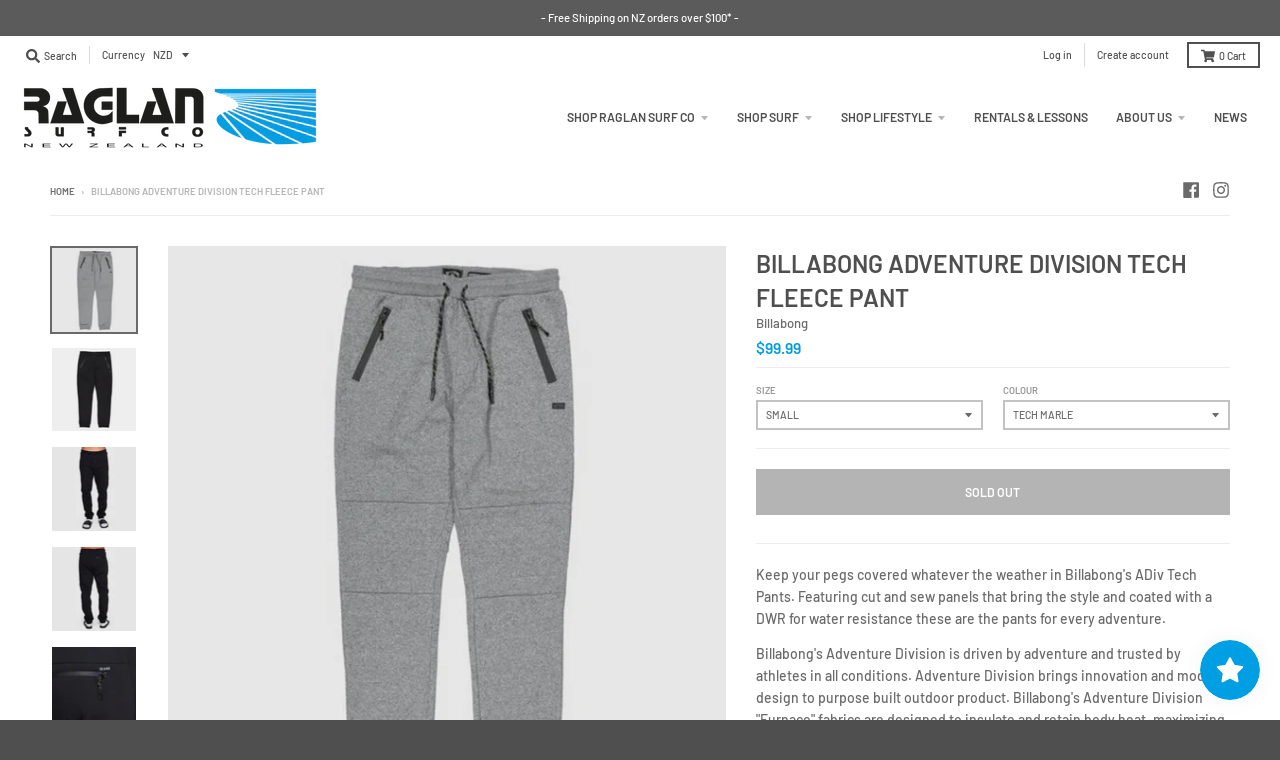

--- FILE ---
content_type: text/html; charset=utf-8
request_url: https://raglansurf.com/products/billabongadivtechfleecepant
body_size: 35952
content:
<!doctype html>
<!--[if IE 8]><html class="no-js lt-ie9" lang="en"> <![endif]-->
<!--[if IE 9 ]><html class="ie9 no-js"> <![endif]-->
<!--[if (gt IE 9)|!(IE)]><!--> <html class="no-js" lang="en"> <!--<![endif]-->
<head>
  <meta charset="utf-8">
  <meta http-equiv="X-UA-Compatible" content="IE=edge,chrome=1">
  <link rel="canonical" href="https://raglansurf.com/products/billabongadivtechfleecepant">
  <meta name="viewport" content="width=device-width,initial-scale=1">
  <meta name="theme-color" content="#009ee2">

  
  <link rel="apple-touch-icon" sizes="180x180" href="//raglansurf.com/cdn/shop/files/surfco_logo_new-long-web-favicon_180x180.png?v=1614299701">
  <link rel="icon" type="image/png" sizes="32x32" href="//raglansurf.com/cdn/shop/files/surfco_logo_new-long-web-favicon_32x32.png?v=1614299701">
  <link rel="icon" type="image/png" sizes="16x16" href="//raglansurf.com/cdn/shop/files/surfco_logo_new-long-web-favicon_16x16.png?v=1614299701">
  <link rel="mask-icon" color="#009ee2">
  

  <title>
    Billabong Adventure Division Tech Fleece Pant &ndash; Raglan Surf Co.
  </title>

  
    <meta name="description" content="Keep your pegs covered whatever the weather in Billabong&#39;s ADiv Tech Pants. Featuring cut and sew panels that bring the style and coated with a DWR for water resistance these are the pants for every adventure. Billabong&#39;s Adventure Division is driven by adventure and trusted by athletes in all conditions. Adventure Div">
  

  <meta property="og:site_name" content="Raglan Surf Co.">
<meta property="og:url" content="https://raglansurf.com/products/billabongadivtechfleecepant">
<meta property="og:title" content="Billabong Adventure Division Tech Fleece Pant">
<meta property="og:type" content="product">
<meta property="og:description" content="Keep your pegs covered whatever the weather in Billabong&#39;s ADiv Tech Pants. Featuring cut and sew panels that bring the style and coated with a DWR for water resistance these are the pants for every adventure. Billabong&#39;s Adventure Division is driven by adventure and trusted by athletes in all conditions. Adventure Div"><meta property="product:availability" content="oos">
  <meta property="product:price:amount" content="99.99">
  <meta property="product:price:currency" content="NZD"><meta property="og:image" content="http://raglansurf.com/cdn/shop/products/billabongtechfleecepanttechmarlefront_1200x1200.png?v=1630020205">
      <meta property="og:image:secure_url" content="https://raglansurf.com/cdn/shop/products/billabongtechfleecepanttechmarlefront_1200x1200.png?v=1630020205">
      <meta property="og:image:width" content="1200">
      <meta property="og:image:height" content="1200"><meta property="og:image" content="http://raglansurf.com/cdn/shop/products/billabongadivtechfleecepantfront_1200x1200.jpg?v=1630020205">
      <meta property="og:image:secure_url" content="https://raglansurf.com/cdn/shop/products/billabongadivtechfleecepantfront_1200x1200.jpg?v=1630020205">
      <meta property="og:image:width" content="1200">
      <meta property="og:image:height" content="1200"><meta property="og:image" content="http://raglansurf.com/cdn/shop/products/billabongadivtechfleecepantfrontworn_1200x1200.jpg?v=1630020205">
      <meta property="og:image:secure_url" content="https://raglansurf.com/cdn/shop/products/billabongadivtechfleecepantfrontworn_1200x1200.jpg?v=1630020205">
      <meta property="og:image:width" content="1200">
      <meta property="og:image:height" content="1200">

<meta name="twitter:site" content="@">
<meta name="twitter:card" content="summary_large_image">
<meta name="twitter:title" content="Billabong Adventure Division Tech Fleece Pant">
<meta name="twitter:description" content="Keep your pegs covered whatever the weather in Billabong&#39;s ADiv Tech Pants. Featuring cut and sew panels that bring the style and coated with a DWR for water resistance these are the pants for every adventure. Billabong&#39;s Adventure Division is driven by adventure and trusted by athletes in all conditions. Adventure Div">


  <script>window.performance && window.performance.mark && window.performance.mark('shopify.content_for_header.start');</script><meta name="google-site-verification" content="O09QRaSDCR7MeVCFtincULi510NpBlv9qpcVmZZnrUg">
<meta id="shopify-digital-wallet" name="shopify-digital-wallet" content="/7377453120/digital_wallets/dialog">
<meta name="shopify-checkout-api-token" content="4e3b61cd73a9b5ff35e3a5c73d69e3cc">
<meta id="in-context-paypal-metadata" data-shop-id="7377453120" data-venmo-supported="false" data-environment="production" data-locale="en_US" data-paypal-v4="true" data-currency="NZD">
<link rel="alternate" type="application/json+oembed" href="https://raglansurf.com/products/billabongadivtechfleecepant.oembed">
<script async="async" src="/checkouts/internal/preloads.js?locale=en-NZ"></script>
<link rel="preconnect" href="https://shop.app" crossorigin="anonymous">
<script async="async" src="https://shop.app/checkouts/internal/preloads.js?locale=en-NZ&shop_id=7377453120" crossorigin="anonymous"></script>
<script id="apple-pay-shop-capabilities" type="application/json">{"shopId":7377453120,"countryCode":"NZ","currencyCode":"NZD","merchantCapabilities":["supports3DS"],"merchantId":"gid:\/\/shopify\/Shop\/7377453120","merchantName":"Raglan Surf Co.","requiredBillingContactFields":["postalAddress","email","phone"],"requiredShippingContactFields":["postalAddress","email","phone"],"shippingType":"shipping","supportedNetworks":["visa","masterCard","amex","jcb"],"total":{"type":"pending","label":"Raglan Surf Co.","amount":"1.00"},"shopifyPaymentsEnabled":true,"supportsSubscriptions":true}</script>
<script id="shopify-features" type="application/json">{"accessToken":"4e3b61cd73a9b5ff35e3a5c73d69e3cc","betas":["rich-media-storefront-analytics"],"domain":"raglansurf.com","predictiveSearch":true,"shopId":7377453120,"locale":"en"}</script>
<script>var Shopify = Shopify || {};
Shopify.shop = "raglan-surf-co.myshopify.com";
Shopify.locale = "en";
Shopify.currency = {"active":"NZD","rate":"1.0"};
Shopify.country = "NZ";
Shopify.theme = {"name":"Copy of District \/ Ari Edits","id":172287328558,"schema_name":"District","schema_version":"3.6.0","theme_store_id":735,"role":"main"};
Shopify.theme.handle = "null";
Shopify.theme.style = {"id":null,"handle":null};
Shopify.cdnHost = "raglansurf.com/cdn";
Shopify.routes = Shopify.routes || {};
Shopify.routes.root = "/";</script>
<script type="module">!function(o){(o.Shopify=o.Shopify||{}).modules=!0}(window);</script>
<script>!function(o){function n(){var o=[];function n(){o.push(Array.prototype.slice.apply(arguments))}return n.q=o,n}var t=o.Shopify=o.Shopify||{};t.loadFeatures=n(),t.autoloadFeatures=n()}(window);</script>
<script>
  window.ShopifyPay = window.ShopifyPay || {};
  window.ShopifyPay.apiHost = "shop.app\/pay";
  window.ShopifyPay.redirectState = null;
</script>
<script id="shop-js-analytics" type="application/json">{"pageType":"product"}</script>
<script defer="defer" async type="module" src="//raglansurf.com/cdn/shopifycloud/shop-js/modules/v2/client.init-shop-cart-sync_BdyHc3Nr.en.esm.js"></script>
<script defer="defer" async type="module" src="//raglansurf.com/cdn/shopifycloud/shop-js/modules/v2/chunk.common_Daul8nwZ.esm.js"></script>
<script type="module">
  await import("//raglansurf.com/cdn/shopifycloud/shop-js/modules/v2/client.init-shop-cart-sync_BdyHc3Nr.en.esm.js");
await import("//raglansurf.com/cdn/shopifycloud/shop-js/modules/v2/chunk.common_Daul8nwZ.esm.js");

  window.Shopify.SignInWithShop?.initShopCartSync?.({"fedCMEnabled":true,"windoidEnabled":true});

</script>
<script>
  window.Shopify = window.Shopify || {};
  if (!window.Shopify.featureAssets) window.Shopify.featureAssets = {};
  window.Shopify.featureAssets['shop-js'] = {"shop-cart-sync":["modules/v2/client.shop-cart-sync_QYOiDySF.en.esm.js","modules/v2/chunk.common_Daul8nwZ.esm.js"],"init-fed-cm":["modules/v2/client.init-fed-cm_DchLp9rc.en.esm.js","modules/v2/chunk.common_Daul8nwZ.esm.js"],"shop-button":["modules/v2/client.shop-button_OV7bAJc5.en.esm.js","modules/v2/chunk.common_Daul8nwZ.esm.js"],"init-windoid":["modules/v2/client.init-windoid_DwxFKQ8e.en.esm.js","modules/v2/chunk.common_Daul8nwZ.esm.js"],"shop-cash-offers":["modules/v2/client.shop-cash-offers_DWtL6Bq3.en.esm.js","modules/v2/chunk.common_Daul8nwZ.esm.js","modules/v2/chunk.modal_CQq8HTM6.esm.js"],"shop-toast-manager":["modules/v2/client.shop-toast-manager_CX9r1SjA.en.esm.js","modules/v2/chunk.common_Daul8nwZ.esm.js"],"init-shop-email-lookup-coordinator":["modules/v2/client.init-shop-email-lookup-coordinator_UhKnw74l.en.esm.js","modules/v2/chunk.common_Daul8nwZ.esm.js"],"pay-button":["modules/v2/client.pay-button_DzxNnLDY.en.esm.js","modules/v2/chunk.common_Daul8nwZ.esm.js"],"avatar":["modules/v2/client.avatar_BTnouDA3.en.esm.js"],"init-shop-cart-sync":["modules/v2/client.init-shop-cart-sync_BdyHc3Nr.en.esm.js","modules/v2/chunk.common_Daul8nwZ.esm.js"],"shop-login-button":["modules/v2/client.shop-login-button_D8B466_1.en.esm.js","modules/v2/chunk.common_Daul8nwZ.esm.js","modules/v2/chunk.modal_CQq8HTM6.esm.js"],"init-customer-accounts-sign-up":["modules/v2/client.init-customer-accounts-sign-up_C8fpPm4i.en.esm.js","modules/v2/client.shop-login-button_D8B466_1.en.esm.js","modules/v2/chunk.common_Daul8nwZ.esm.js","modules/v2/chunk.modal_CQq8HTM6.esm.js"],"init-shop-for-new-customer-accounts":["modules/v2/client.init-shop-for-new-customer-accounts_CVTO0Ztu.en.esm.js","modules/v2/client.shop-login-button_D8B466_1.en.esm.js","modules/v2/chunk.common_Daul8nwZ.esm.js","modules/v2/chunk.modal_CQq8HTM6.esm.js"],"init-customer-accounts":["modules/v2/client.init-customer-accounts_dRgKMfrE.en.esm.js","modules/v2/client.shop-login-button_D8B466_1.en.esm.js","modules/v2/chunk.common_Daul8nwZ.esm.js","modules/v2/chunk.modal_CQq8HTM6.esm.js"],"shop-follow-button":["modules/v2/client.shop-follow-button_CkZpjEct.en.esm.js","modules/v2/chunk.common_Daul8nwZ.esm.js","modules/v2/chunk.modal_CQq8HTM6.esm.js"],"lead-capture":["modules/v2/client.lead-capture_BntHBhfp.en.esm.js","modules/v2/chunk.common_Daul8nwZ.esm.js","modules/v2/chunk.modal_CQq8HTM6.esm.js"],"checkout-modal":["modules/v2/client.checkout-modal_CfxcYbTm.en.esm.js","modules/v2/chunk.common_Daul8nwZ.esm.js","modules/v2/chunk.modal_CQq8HTM6.esm.js"],"shop-login":["modules/v2/client.shop-login_Da4GZ2H6.en.esm.js","modules/v2/chunk.common_Daul8nwZ.esm.js","modules/v2/chunk.modal_CQq8HTM6.esm.js"],"payment-terms":["modules/v2/client.payment-terms_MV4M3zvL.en.esm.js","modules/v2/chunk.common_Daul8nwZ.esm.js","modules/v2/chunk.modal_CQq8HTM6.esm.js"]};
</script>
<script>(function() {
  var isLoaded = false;
  function asyncLoad() {
    if (isLoaded) return;
    isLoaded = true;
    var urls = ["https:\/\/chimpstatic.com\/mcjs-connected\/js\/users\/0c22e6e4ad3b1f4a3ca29a719\/e52ff665e7f679e8d428d7691.js?shop=raglan-surf-co.myshopify.com","https:\/\/shopify.covet.pics\/covet-pics-widget-inject.js?shop=raglan-surf-co.myshopify.com","https:\/\/instafeed.nfcube.com\/cdn\/88823ee46e6dc00df9470da0ecbe3053.js?shop=raglan-surf-co.myshopify.com","https:\/\/app.marsello.com\/Portal\/Widget\/ScriptToInstall\/60dcfae70880c00afc4f2250?aProvId=60dcfaab0880c0066cb017b9\u0026shop=raglan-surf-co.myshopify.com","https:\/\/js.smile.io\/v1\/smile-shopify.js?shop=raglan-surf-co.myshopify.com","\/\/cdn.shopify.com\/s\/files\/1\/0875\/2064\/files\/easyslide.js?shop=raglan-surf-co.myshopify.com"];
    for (var i = 0; i < urls.length; i++) {
      var s = document.createElement('script');
      s.type = 'text/javascript';
      s.async = true;
      s.src = urls[i];
      var x = document.getElementsByTagName('script')[0];
      x.parentNode.insertBefore(s, x);
    }
  };
  if(window.attachEvent) {
    window.attachEvent('onload', asyncLoad);
  } else {
    window.addEventListener('load', asyncLoad, false);
  }
})();</script>
<script id="__st">var __st={"a":7377453120,"offset":46800,"reqid":"0a2ab97c-3f8f-4246-8ebd-26a44686bdca-1768991227","pageurl":"raglansurf.com\/products\/billabongadivtechfleecepant","u":"91d7e4ef7fcc","p":"product","rtyp":"product","rid":4467284082753};</script>
<script>window.ShopifyPaypalV4VisibilityTracking = true;</script>
<script id="captcha-bootstrap">!function(){'use strict';const t='contact',e='account',n='new_comment',o=[[t,t],['blogs',n],['comments',n],[t,'customer']],c=[[e,'customer_login'],[e,'guest_login'],[e,'recover_customer_password'],[e,'create_customer']],r=t=>t.map((([t,e])=>`form[action*='/${t}']:not([data-nocaptcha='true']) input[name='form_type'][value='${e}']`)).join(','),a=t=>()=>t?[...document.querySelectorAll(t)].map((t=>t.form)):[];function s(){const t=[...o],e=r(t);return a(e)}const i='password',u='form_key',d=['recaptcha-v3-token','g-recaptcha-response','h-captcha-response',i],f=()=>{try{return window.sessionStorage}catch{return}},m='__shopify_v',_=t=>t.elements[u];function p(t,e,n=!1){try{const o=window.sessionStorage,c=JSON.parse(o.getItem(e)),{data:r}=function(t){const{data:e,action:n}=t;return t[m]||n?{data:e,action:n}:{data:t,action:n}}(c);for(const[e,n]of Object.entries(r))t.elements[e]&&(t.elements[e].value=n);n&&o.removeItem(e)}catch(o){console.error('form repopulation failed',{error:o})}}const l='form_type',E='cptcha';function T(t){t.dataset[E]=!0}const w=window,h=w.document,L='Shopify',v='ce_forms',y='captcha';let A=!1;((t,e)=>{const n=(g='f06e6c50-85a8-45c8-87d0-21a2b65856fe',I='https://cdn.shopify.com/shopifycloud/storefront-forms-hcaptcha/ce_storefront_forms_captcha_hcaptcha.v1.5.2.iife.js',D={infoText:'Protected by hCaptcha',privacyText:'Privacy',termsText:'Terms'},(t,e,n)=>{const o=w[L][v],c=o.bindForm;if(c)return c(t,g,e,D).then(n);var r;o.q.push([[t,g,e,D],n]),r=I,A||(h.body.append(Object.assign(h.createElement('script'),{id:'captcha-provider',async:!0,src:r})),A=!0)});var g,I,D;w[L]=w[L]||{},w[L][v]=w[L][v]||{},w[L][v].q=[],w[L][y]=w[L][y]||{},w[L][y].protect=function(t,e){n(t,void 0,e),T(t)},Object.freeze(w[L][y]),function(t,e,n,w,h,L){const[v,y,A,g]=function(t,e,n){const i=e?o:[],u=t?c:[],d=[...i,...u],f=r(d),m=r(i),_=r(d.filter((([t,e])=>n.includes(e))));return[a(f),a(m),a(_),s()]}(w,h,L),I=t=>{const e=t.target;return e instanceof HTMLFormElement?e:e&&e.form},D=t=>v().includes(t);t.addEventListener('submit',(t=>{const e=I(t);if(!e)return;const n=D(e)&&!e.dataset.hcaptchaBound&&!e.dataset.recaptchaBound,o=_(e),c=g().includes(e)&&(!o||!o.value);(n||c)&&t.preventDefault(),c&&!n&&(function(t){try{if(!f())return;!function(t){const e=f();if(!e)return;const n=_(t);if(!n)return;const o=n.value;o&&e.removeItem(o)}(t);const e=Array.from(Array(32),(()=>Math.random().toString(36)[2])).join('');!function(t,e){_(t)||t.append(Object.assign(document.createElement('input'),{type:'hidden',name:u})),t.elements[u].value=e}(t,e),function(t,e){const n=f();if(!n)return;const o=[...t.querySelectorAll(`input[type='${i}']`)].map((({name:t})=>t)),c=[...d,...o],r={};for(const[a,s]of new FormData(t).entries())c.includes(a)||(r[a]=s);n.setItem(e,JSON.stringify({[m]:1,action:t.action,data:r}))}(t,e)}catch(e){console.error('failed to persist form',e)}}(e),e.submit())}));const S=(t,e)=>{t&&!t.dataset[E]&&(n(t,e.some((e=>e===t))),T(t))};for(const o of['focusin','change'])t.addEventListener(o,(t=>{const e=I(t);D(e)&&S(e,y())}));const B=e.get('form_key'),M=e.get(l),P=B&&M;t.addEventListener('DOMContentLoaded',(()=>{const t=y();if(P)for(const e of t)e.elements[l].value===M&&p(e,B);[...new Set([...A(),...v().filter((t=>'true'===t.dataset.shopifyCaptcha))])].forEach((e=>S(e,t)))}))}(h,new URLSearchParams(w.location.search),n,t,e,['guest_login'])})(!0,!0)}();</script>
<script integrity="sha256-4kQ18oKyAcykRKYeNunJcIwy7WH5gtpwJnB7kiuLZ1E=" data-source-attribution="shopify.loadfeatures" defer="defer" src="//raglansurf.com/cdn/shopifycloud/storefront/assets/storefront/load_feature-a0a9edcb.js" crossorigin="anonymous"></script>
<script crossorigin="anonymous" defer="defer" src="//raglansurf.com/cdn/shopifycloud/storefront/assets/shopify_pay/storefront-65b4c6d7.js?v=20250812"></script>
<script data-source-attribution="shopify.dynamic_checkout.dynamic.init">var Shopify=Shopify||{};Shopify.PaymentButton=Shopify.PaymentButton||{isStorefrontPortableWallets:!0,init:function(){window.Shopify.PaymentButton.init=function(){};var t=document.createElement("script");t.src="https://raglansurf.com/cdn/shopifycloud/portable-wallets/latest/portable-wallets.en.js",t.type="module",document.head.appendChild(t)}};
</script>
<script data-source-attribution="shopify.dynamic_checkout.buyer_consent">
  function portableWalletsHideBuyerConsent(e){var t=document.getElementById("shopify-buyer-consent"),n=document.getElementById("shopify-subscription-policy-button");t&&n&&(t.classList.add("hidden"),t.setAttribute("aria-hidden","true"),n.removeEventListener("click",e))}function portableWalletsShowBuyerConsent(e){var t=document.getElementById("shopify-buyer-consent"),n=document.getElementById("shopify-subscription-policy-button");t&&n&&(t.classList.remove("hidden"),t.removeAttribute("aria-hidden"),n.addEventListener("click",e))}window.Shopify?.PaymentButton&&(window.Shopify.PaymentButton.hideBuyerConsent=portableWalletsHideBuyerConsent,window.Shopify.PaymentButton.showBuyerConsent=portableWalletsShowBuyerConsent);
</script>
<script data-source-attribution="shopify.dynamic_checkout.cart.bootstrap">document.addEventListener("DOMContentLoaded",(function(){function t(){return document.querySelector("shopify-accelerated-checkout-cart, shopify-accelerated-checkout")}if(t())Shopify.PaymentButton.init();else{new MutationObserver((function(e,n){t()&&(Shopify.PaymentButton.init(),n.disconnect())})).observe(document.body,{childList:!0,subtree:!0})}}));
</script>
<link id="shopify-accelerated-checkout-styles" rel="stylesheet" media="screen" href="https://raglansurf.com/cdn/shopifycloud/portable-wallets/latest/accelerated-checkout-backwards-compat.css" crossorigin="anonymous">
<style id="shopify-accelerated-checkout-cart">
        #shopify-buyer-consent {
  margin-top: 1em;
  display: inline-block;
  width: 100%;
}

#shopify-buyer-consent.hidden {
  display: none;
}

#shopify-subscription-policy-button {
  background: none;
  border: none;
  padding: 0;
  text-decoration: underline;
  font-size: inherit;
  cursor: pointer;
}

#shopify-subscription-policy-button::before {
  box-shadow: none;
}

      </style>

<script>window.performance && window.performance.mark && window.performance.mark('shopify.content_for_header.end');</script>
  <link href="//raglansurf.com/cdn/shop/t/12/assets/theme.scss.css?v=175205323153243590171763374632" rel="stylesheet" type="text/css" media="all" />

  

  <script>
    window.StyleHatch = window.StyleHatch || {};
    StyleHatch.Strings = {
      instagramAddToken: "Add your Instagram access token.",
      instagramInvalidToken: "The Instagram access token is invalid. Check to make sure you added the complete token.",
      instagramRateLimitToken: "Your store is currently over Instagram\u0026#39;s rate limit. Contact Style Hatch support for details.",
      addToCart: "Add to Cart",
      preOrder: "Pre-Order",
      soldOut: "Sold Out",
      addressError: "Error looking up that address",
      addressNoResults: "No results for that address",
      addressQueryLimit: "You have exceeded the Google API usage limit. Consider upgrading to a \u003ca href=\"https:\/\/developers.google.com\/maps\/premium\/usage-limits\"\u003ePremium Plan\u003c\/a\u003e.",
      authError: "There was a problem authenticating your Google Maps account.",
      agreeNotice: "You must agree with the terms and conditions of sales to check out."
    }
    StyleHatch.currencyFormat = "${{amount}}";
    StyleHatch.ajaxCartEnable = true;
    StyleHatch.cartData = {"note":null,"attributes":{},"original_total_price":0,"total_price":0,"total_discount":0,"total_weight":0.0,"item_count":0,"items":[],"requires_shipping":false,"currency":"NZD","items_subtotal_price":0,"cart_level_discount_applications":[],"checkout_charge_amount":0};
    StyleHatch.routes = {
      root_url: '/',
      account_url: '/account',
      account_login_url: 'https://raglansurf.com/customer_authentication/redirect?locale=en&region_country=NZ',
      account_logout_url: '/account/logout',
      account_recover_url: '/account/recover',
      account_register_url: 'https://shopify.com/7377453120/account?locale=en',
      account_addresses_url: '/account/addresses',
      collections_url: '/collections',
      all_products_collection_url: '/collections/all',
      search_url: '/search',
      cart_url: '/cart',
      cart_add_url: '/cart/add',
      cart_change_url: '/cart/change',
      cart_clear_url: '/cart/clear'
    };
    // Post defer
    window.addEventListener('DOMContentLoaded', function() {
      (function( $ ) {
      

      
      
      })(jq223);
    });
    document.documentElement.className = document.documentElement.className.replace('no-js', 'js');
  </script>
  <script type="text/javascript">
    window.lazySizesConfig = window.lazySizesConfig || {};
    window.lazySizesConfig.loadMode = 1;
  </script>
  <!--[if (gt IE 9)|!(IE)]><!--><script src="//raglansurf.com/cdn/shop/t/12/assets/lazysizes.min.js?v=174097831579247140971727221468" async="async"></script><!--<![endif]-->
  <!--[if lte IE 9]><script src="//raglansurf.com/cdn/shop/t/12/assets/lazysizes.min.js?v=174097831579247140971727221468"></script><![endif]-->
  <!--[if (gt IE 9)|!(IE)]><!--><script src="//raglansurf.com/cdn/shop/t/12/assets/vendor.js?v=121196074338338660481727221468" defer="defer"></script><!--<![endif]-->
  <!--[if lte IE 9]><script src="//raglansurf.com/cdn/shop/t/12/assets/vendor.js?v=121196074338338660481727221468"></script><![endif]-->
  
  <!--[if (gt IE 9)|!(IE)]><!--><script src="//raglansurf.com/cdn/shop/t/12/assets/theme.min.js?v=90395673112352149081727221468" defer="defer"></script><!--<![endif]-->
  <!--[if lte IE 9]><script src="//raglansurf.com/cdn/shop/t/12/assets/theme.min.js?v=90395673112352149081727221468"></script><![endif]-->
<meta name="google-site-verification" content="QzDsNkdJ7p9HBntzw1FJyuS-_-r9M7K9JvsWVpIbMW8" />
<!-- BEGIN app block: shopify://apps/hulk-form-builder/blocks/app-embed/b6b8dd14-356b-4725-a4ed-77232212b3c3 --><!-- BEGIN app snippet: hulkapps-formbuilder-theme-ext --><script type="text/javascript">
  
  if (typeof window.formbuilder_customer != "object") {
        window.formbuilder_customer = {}
  }

  window.hulkFormBuilder = {
    form_data: {},
    shop_data: {"shop_yzVkaW91jho_m885XTUSvg":{"shop_uuid":"yzVkaW91jho_m885XTUSvg","shop_timezone":"Pacific\/Auckland","shop_id":62510,"shop_is_after_submit_enabled":true,"shop_shopify_plan":"basic","shop_shopify_domain":"raglan-surf-co.myshopify.com","shop_remove_watermark":false,"shop_created_at":"2022-02-21T18:30:54.772-06:00","is_skip_metafield":false,"shop_deleted":false,"shop_disabled":false}},
    settings_data: {"shop_settings":{"shop_customise_msgs":[],"default_customise_msgs":{"is_required":"is required","thank_you":"Thank you! The form was submitted successfully.","processing":"Processing...","valid_data":"Please provide valid data","valid_email":"Provide valid email format","valid_tags":"HTML Tags are not allowed","valid_phone":"Provide valid phone number","valid_captcha":"Please provide valid captcha response","valid_url":"Provide valid URL","only_number_alloud":"Provide valid number in","number_less":"must be less than","number_more":"must be more than","image_must_less":"Image must be less than 20MB","image_number":"Images allowed","image_extension":"Invalid extension! Please provide image file","error_image_upload":"Error in image upload. Please try again.","error_file_upload":"Error in file upload. Please try again.","your_response":"Your response","error_form_submit":"Error occur.Please try again after sometime.","email_submitted":"Form with this email is already submitted","invalid_email_by_zerobounce":"The email address you entered appears to be invalid. Please check it and try again.","download_file":"Download file","card_details_invalid":"Your card details are invalid","card_details":"Card details","please_enter_card_details":"Please enter card details","card_number":"Card number","exp_mm":"Exp MM","exp_yy":"Exp YY","crd_cvc":"CVV","payment_value":"Payment amount","please_enter_payment_amount":"Please enter payment amount","address1":"Address line 1","address2":"Address line 2","city":"City","province":"Province","zipcode":"Zip code","country":"Country","blocked_domain":"This form does not accept addresses from","file_must_less":"File must be less than 20MB","file_extension":"Invalid extension! Please provide file","only_file_number_alloud":"files allowed","previous":"Previous","next":"Next","must_have_a_input":"Please enter at least one field.","please_enter_required_data":"Please enter required data","atleast_one_special_char":"Include at least one special character","atleast_one_lowercase_char":"Include at least one lowercase character","atleast_one_uppercase_char":"Include at least one uppercase character","atleast_one_number":"Include at least one number","must_have_8_chars":"Must have 8 characters long","be_between_8_and_12_chars":"Be between 8 and 12 characters long","please_select":"Please Select","phone_submitted":"Form with this phone number is already submitted","user_res_parse_error":"Error while submitting the form","valid_same_values":"values must be same","product_choice_clear_selection":"Clear Selection","picture_choice_clear_selection":"Clear Selection","remove_all_for_file_image_upload":"Remove All","invalid_file_type_for_image_upload":"You can't upload files of this type.","invalid_file_type_for_signature_upload":"You can't upload files of this type.","max_files_exceeded_for_file_upload":"You can not upload any more files.","max_files_exceeded_for_image_upload":"You can not upload any more files.","file_already_exist":"File already uploaded","max_limit_exceed":"You have added the maximum number of text fields.","cancel_upload_for_file_upload":"Cancel upload","cancel_upload_for_image_upload":"Cancel upload","cancel_upload_for_signature_upload":"Cancel upload"},"shop_blocked_domains":[]}},
    features_data: {"shop_plan_features":{"shop_plan_features":["unlimited-forms","full-design-customization","export-form-submissions","multiple-recipients-for-form-submissions","multiple-admin-notifications","enable-captcha","unlimited-file-uploads","save-submitted-form-data","set-auto-response-message","conditional-logic","form-banner","save-as-draft-facility","include-user-response-in-admin-email","disable-form-submission","removing-powered-by-hulkapps","mail-platform-integration","stripe-payment-integration","pre-built-templates","create-customer-account-on-shopify","google-analytics-3-by-tracking-id","facebook-pixel-id","bing-uet-pixel-id","advanced-js","advanced-css","api-available","customize-form-message","hidden-field","restrict-from-submissions-per-one-user","utm-tracking","ratings","privacy-notices","heading","paragraph","shopify-flow-trigger","domain-setup","block-domain","address","html-code","form-schedule","after-submit-script","customize-form-scrolling","on-form-submission-record-the-referrer-url","password","duplicate-the-forms","include-user-response-in-auto-responder-email","elements-add-ons","admin-and-auto-responder-email-with-tokens","email-export","premium-support","google-analytics-4-by-measurement-id","google-ads-for-tracking-conversion","validation-field","file-upload","load_form_as_popup","advanced_conditional_logic"]}},
    shop: null,
    shop_id: null,
    plan_features: null,
    validateDoubleQuotes: false,
    assets: {
      extraFunctions: "https://cdn.shopify.com/extensions/019bb5ee-ec40-7527-955d-c1b8751eb060/form-builder-by-hulkapps-50/assets/extra-functions.js",
      extraStyles: "https://cdn.shopify.com/extensions/019bb5ee-ec40-7527-955d-c1b8751eb060/form-builder-by-hulkapps-50/assets/extra-styles.css",
      bootstrapStyles: "https://cdn.shopify.com/extensions/019bb5ee-ec40-7527-955d-c1b8751eb060/form-builder-by-hulkapps-50/assets/theme-app-extension-bootstrap.css"
    },
    translations: {
      htmlTagNotAllowed: "HTML Tags are not allowed",
      sqlQueryNotAllowed: "SQL Queries are not allowed",
      doubleQuoteNotAllowed: "Double quotes are not allowed",
      vorwerkHttpWwwNotAllowed: "The words \u0026#39;http\u0026#39; and \u0026#39;www\u0026#39; are not allowed. Please remove them and try again.",
      maxTextFieldsReached: "You have added the maximum number of text fields.",
      avoidNegativeWords: "Avoid negative words: Don\u0026#39;t use negative words in your contact message.",
      customDesignOnly: "This form is for custom designs requests. For general inquiries please contact our team at info@stagheaddesigns.com",
      zerobounceApiErrorMsg: "We couldn\u0026#39;t verify your email due to a technical issue. Please try again later.",
    }

  }

  

  window.FbThemeAppExtSettingsHash = {}
  
</script><!-- END app snippet --><!-- END app block --><script src="https://cdn.shopify.com/extensions/019bb5ee-ec40-7527-955d-c1b8751eb060/form-builder-by-hulkapps-50/assets/form-builder-script.js" type="text/javascript" defer="defer"></script>
<link href="https://monorail-edge.shopifysvc.com" rel="dns-prefetch">
<script>(function(){if ("sendBeacon" in navigator && "performance" in window) {try {var session_token_from_headers = performance.getEntriesByType('navigation')[0].serverTiming.find(x => x.name == '_s').description;} catch {var session_token_from_headers = undefined;}var session_cookie_matches = document.cookie.match(/_shopify_s=([^;]*)/);var session_token_from_cookie = session_cookie_matches && session_cookie_matches.length === 2 ? session_cookie_matches[1] : "";var session_token = session_token_from_headers || session_token_from_cookie || "";function handle_abandonment_event(e) {var entries = performance.getEntries().filter(function(entry) {return /monorail-edge.shopifysvc.com/.test(entry.name);});if (!window.abandonment_tracked && entries.length === 0) {window.abandonment_tracked = true;var currentMs = Date.now();var navigation_start = performance.timing.navigationStart;var payload = {shop_id: 7377453120,url: window.location.href,navigation_start,duration: currentMs - navigation_start,session_token,page_type: "product"};window.navigator.sendBeacon("https://monorail-edge.shopifysvc.com/v1/produce", JSON.stringify({schema_id: "online_store_buyer_site_abandonment/1.1",payload: payload,metadata: {event_created_at_ms: currentMs,event_sent_at_ms: currentMs}}));}}window.addEventListener('pagehide', handle_abandonment_event);}}());</script>
<script id="web-pixels-manager-setup">(function e(e,d,r,n,o){if(void 0===o&&(o={}),!Boolean(null===(a=null===(i=window.Shopify)||void 0===i?void 0:i.analytics)||void 0===a?void 0:a.replayQueue)){var i,a;window.Shopify=window.Shopify||{};var t=window.Shopify;t.analytics=t.analytics||{};var s=t.analytics;s.replayQueue=[],s.publish=function(e,d,r){return s.replayQueue.push([e,d,r]),!0};try{self.performance.mark("wpm:start")}catch(e){}var l=function(){var e={modern:/Edge?\/(1{2}[4-9]|1[2-9]\d|[2-9]\d{2}|\d{4,})\.\d+(\.\d+|)|Firefox\/(1{2}[4-9]|1[2-9]\d|[2-9]\d{2}|\d{4,})\.\d+(\.\d+|)|Chrom(ium|e)\/(9{2}|\d{3,})\.\d+(\.\d+|)|(Maci|X1{2}).+ Version\/(15\.\d+|(1[6-9]|[2-9]\d|\d{3,})\.\d+)([,.]\d+|)( \(\w+\)|)( Mobile\/\w+|) Safari\/|Chrome.+OPR\/(9{2}|\d{3,})\.\d+\.\d+|(CPU[ +]OS|iPhone[ +]OS|CPU[ +]iPhone|CPU IPhone OS|CPU iPad OS)[ +]+(15[._]\d+|(1[6-9]|[2-9]\d|\d{3,})[._]\d+)([._]\d+|)|Android:?[ /-](13[3-9]|1[4-9]\d|[2-9]\d{2}|\d{4,})(\.\d+|)(\.\d+|)|Android.+Firefox\/(13[5-9]|1[4-9]\d|[2-9]\d{2}|\d{4,})\.\d+(\.\d+|)|Android.+Chrom(ium|e)\/(13[3-9]|1[4-9]\d|[2-9]\d{2}|\d{4,})\.\d+(\.\d+|)|SamsungBrowser\/([2-9]\d|\d{3,})\.\d+/,legacy:/Edge?\/(1[6-9]|[2-9]\d|\d{3,})\.\d+(\.\d+|)|Firefox\/(5[4-9]|[6-9]\d|\d{3,})\.\d+(\.\d+|)|Chrom(ium|e)\/(5[1-9]|[6-9]\d|\d{3,})\.\d+(\.\d+|)([\d.]+$|.*Safari\/(?![\d.]+ Edge\/[\d.]+$))|(Maci|X1{2}).+ Version\/(10\.\d+|(1[1-9]|[2-9]\d|\d{3,})\.\d+)([,.]\d+|)( \(\w+\)|)( Mobile\/\w+|) Safari\/|Chrome.+OPR\/(3[89]|[4-9]\d|\d{3,})\.\d+\.\d+|(CPU[ +]OS|iPhone[ +]OS|CPU[ +]iPhone|CPU IPhone OS|CPU iPad OS)[ +]+(10[._]\d+|(1[1-9]|[2-9]\d|\d{3,})[._]\d+)([._]\d+|)|Android:?[ /-](13[3-9]|1[4-9]\d|[2-9]\d{2}|\d{4,})(\.\d+|)(\.\d+|)|Mobile Safari.+OPR\/([89]\d|\d{3,})\.\d+\.\d+|Android.+Firefox\/(13[5-9]|1[4-9]\d|[2-9]\d{2}|\d{4,})\.\d+(\.\d+|)|Android.+Chrom(ium|e)\/(13[3-9]|1[4-9]\d|[2-9]\d{2}|\d{4,})\.\d+(\.\d+|)|Android.+(UC? ?Browser|UCWEB|U3)[ /]?(15\.([5-9]|\d{2,})|(1[6-9]|[2-9]\d|\d{3,})\.\d+)\.\d+|SamsungBrowser\/(5\.\d+|([6-9]|\d{2,})\.\d+)|Android.+MQ{2}Browser\/(14(\.(9|\d{2,})|)|(1[5-9]|[2-9]\d|\d{3,})(\.\d+|))(\.\d+|)|K[Aa][Ii]OS\/(3\.\d+|([4-9]|\d{2,})\.\d+)(\.\d+|)/},d=e.modern,r=e.legacy,n=navigator.userAgent;return n.match(d)?"modern":n.match(r)?"legacy":"unknown"}(),u="modern"===l?"modern":"legacy",c=(null!=n?n:{modern:"",legacy:""})[u],f=function(e){return[e.baseUrl,"/wpm","/b",e.hashVersion,"modern"===e.buildTarget?"m":"l",".js"].join("")}({baseUrl:d,hashVersion:r,buildTarget:u}),m=function(e){var d=e.version,r=e.bundleTarget,n=e.surface,o=e.pageUrl,i=e.monorailEndpoint;return{emit:function(e){var a=e.status,t=e.errorMsg,s=(new Date).getTime(),l=JSON.stringify({metadata:{event_sent_at_ms:s},events:[{schema_id:"web_pixels_manager_load/3.1",payload:{version:d,bundle_target:r,page_url:o,status:a,surface:n,error_msg:t},metadata:{event_created_at_ms:s}}]});if(!i)return console&&console.warn&&console.warn("[Web Pixels Manager] No Monorail endpoint provided, skipping logging."),!1;try{return self.navigator.sendBeacon.bind(self.navigator)(i,l)}catch(e){}var u=new XMLHttpRequest;try{return u.open("POST",i,!0),u.setRequestHeader("Content-Type","text/plain"),u.send(l),!0}catch(e){return console&&console.warn&&console.warn("[Web Pixels Manager] Got an unhandled error while logging to Monorail."),!1}}}}({version:r,bundleTarget:l,surface:e.surface,pageUrl:self.location.href,monorailEndpoint:e.monorailEndpoint});try{o.browserTarget=l,function(e){var d=e.src,r=e.async,n=void 0===r||r,o=e.onload,i=e.onerror,a=e.sri,t=e.scriptDataAttributes,s=void 0===t?{}:t,l=document.createElement("script"),u=document.querySelector("head"),c=document.querySelector("body");if(l.async=n,l.src=d,a&&(l.integrity=a,l.crossOrigin="anonymous"),s)for(var f in s)if(Object.prototype.hasOwnProperty.call(s,f))try{l.dataset[f]=s[f]}catch(e){}if(o&&l.addEventListener("load",o),i&&l.addEventListener("error",i),u)u.appendChild(l);else{if(!c)throw new Error("Did not find a head or body element to append the script");c.appendChild(l)}}({src:f,async:!0,onload:function(){if(!function(){var e,d;return Boolean(null===(d=null===(e=window.Shopify)||void 0===e?void 0:e.analytics)||void 0===d?void 0:d.initialized)}()){var d=window.webPixelsManager.init(e)||void 0;if(d){var r=window.Shopify.analytics;r.replayQueue.forEach((function(e){var r=e[0],n=e[1],o=e[2];d.publishCustomEvent(r,n,o)})),r.replayQueue=[],r.publish=d.publishCustomEvent,r.visitor=d.visitor,r.initialized=!0}}},onerror:function(){return m.emit({status:"failed",errorMsg:"".concat(f," has failed to load")})},sri:function(e){var d=/^sha384-[A-Za-z0-9+/=]+$/;return"string"==typeof e&&d.test(e)}(c)?c:"",scriptDataAttributes:o}),m.emit({status:"loading"})}catch(e){m.emit({status:"failed",errorMsg:(null==e?void 0:e.message)||"Unknown error"})}}})({shopId: 7377453120,storefrontBaseUrl: "https://raglansurf.com",extensionsBaseUrl: "https://extensions.shopifycdn.com/cdn/shopifycloud/web-pixels-manager",monorailEndpoint: "https://monorail-edge.shopifysvc.com/unstable/produce_batch",surface: "storefront-renderer",enabledBetaFlags: ["2dca8a86"],webPixelsConfigList: [{"id":"1877934382","configuration":"{\"pixel_id\":\"1170032779679224\",\"pixel_type\":\"facebook_pixel\"}","eventPayloadVersion":"v1","runtimeContext":"OPEN","scriptVersion":"ca16bc87fe92b6042fbaa3acc2fbdaa6","type":"APP","apiClientId":2329312,"privacyPurposes":["ANALYTICS","MARKETING","SALE_OF_DATA"],"dataSharingAdjustments":{"protectedCustomerApprovalScopes":["read_customer_address","read_customer_email","read_customer_name","read_customer_personal_data","read_customer_phone"]}},{"id":"shopify-app-pixel","configuration":"{}","eventPayloadVersion":"v1","runtimeContext":"STRICT","scriptVersion":"0450","apiClientId":"shopify-pixel","type":"APP","privacyPurposes":["ANALYTICS","MARKETING"]},{"id":"shopify-custom-pixel","eventPayloadVersion":"v1","runtimeContext":"LAX","scriptVersion":"0450","apiClientId":"shopify-pixel","type":"CUSTOM","privacyPurposes":["ANALYTICS","MARKETING"]}],isMerchantRequest: false,initData: {"shop":{"name":"Raglan Surf Co.","paymentSettings":{"currencyCode":"NZD"},"myshopifyDomain":"raglan-surf-co.myshopify.com","countryCode":"NZ","storefrontUrl":"https:\/\/raglansurf.com"},"customer":null,"cart":null,"checkout":null,"productVariants":[{"price":{"amount":99.99,"currencyCode":"NZD"},"product":{"title":"Billabong Adventure Division Tech Fleece Pant","vendor":"Billabong","id":"4467284082753","untranslatedTitle":"Billabong Adventure Division Tech Fleece Pant","url":"\/products\/billabongadivtechfleecepant","type":"Pant"},"id":"39304467382337","image":{"src":"\/\/raglansurf.com\/cdn\/shop\/products\/billabongtechfleecepanttechmarlefront.png?v=1630020205"},"sku":"3613376954326","title":"Small \/ Tech Marle","untranslatedTitle":"Small \/ Tech Marle"},{"price":{"amount":99.99,"currencyCode":"NZD"},"product":{"title":"Billabong Adventure Division Tech Fleece Pant","vendor":"Billabong","id":"4467284082753","untranslatedTitle":"Billabong Adventure Division Tech Fleece Pant","url":"\/products\/billabongadivtechfleecepant","type":"Pant"},"id":"31818833395777","image":{"src":"\/\/raglansurf.com\/cdn\/shop\/products\/billabongadivtechfleecepantfront.jpg?v=1630020205"},"sku":"9355844196602","title":"Small \/ Black","untranslatedTitle":"Small \/ Black"},{"price":{"amount":99.99,"currencyCode":"NZD"},"product":{"title":"Billabong Adventure Division Tech Fleece Pant","vendor":"Billabong","id":"4467284082753","untranslatedTitle":"Billabong Adventure Division Tech Fleece Pant","url":"\/products\/billabongadivtechfleecepant","type":"Pant"},"id":"39304467415105","image":{"src":"\/\/raglansurf.com\/cdn\/shop\/products\/billabongtechfleecepanttechmarlefront.png?v=1630020205"},"sku":"3613376954319","title":"Medium \/ Tech Marle","untranslatedTitle":"Medium \/ Tech Marle"},{"price":{"amount":99.99,"currencyCode":"NZD"},"product":{"title":"Billabong Adventure Division Tech Fleece Pant","vendor":"Billabong","id":"4467284082753","untranslatedTitle":"Billabong Adventure Division Tech Fleece Pant","url":"\/products\/billabongadivtechfleecepant","type":"Pant"},"id":"31818833461313","image":{"src":"\/\/raglansurf.com\/cdn\/shop\/products\/billabongadivtechfleecepantfront.jpg?v=1630020205"},"sku":"9355844196619","title":"Medium \/ Black","untranslatedTitle":"Medium \/ Black"},{"price":{"amount":99.99,"currencyCode":"NZD"},"product":{"title":"Billabong Adventure Division Tech Fleece Pant","vendor":"Billabong","id":"4467284082753","untranslatedTitle":"Billabong Adventure Division Tech Fleece Pant","url":"\/products\/billabongadivtechfleecepant","type":"Pant"},"id":"39304467480641","image":{"src":"\/\/raglansurf.com\/cdn\/shop\/products\/billabongtechfleecepanttechmarlefront.png?v=1630020205"},"sku":"3613376954302","title":"Large \/ Tech Marle","untranslatedTitle":"Large \/ Tech Marle"},{"price":{"amount":99.99,"currencyCode":"NZD"},"product":{"title":"Billabong Adventure Division Tech Fleece Pant","vendor":"Billabong","id":"4467284082753","untranslatedTitle":"Billabong Adventure Division Tech Fleece Pant","url":"\/products\/billabongadivtechfleecepant","type":"Pant"},"id":"31818833526849","image":{"src":"\/\/raglansurf.com\/cdn\/shop\/products\/billabongadivtechfleecepantfront.jpg?v=1630020205"},"sku":"9355844196626","title":"Large \/ Black","untranslatedTitle":"Large \/ Black"},{"price":{"amount":99.99,"currencyCode":"NZD"},"product":{"title":"Billabong Adventure Division Tech Fleece Pant","vendor":"Billabong","id":"4467284082753","untranslatedTitle":"Billabong Adventure Division Tech Fleece Pant","url":"\/products\/billabongadivtechfleecepant","type":"Pant"},"id":"39304467447873","image":{"src":"\/\/raglansurf.com\/cdn\/shop\/products\/billabongtechfleecepanttechmarlefront.png?v=1630020205"},"sku":"3613376954333","title":"X Large \/ Tech Marle","untranslatedTitle":"X Large \/ Tech Marle"},{"price":{"amount":99.99,"currencyCode":"NZD"},"product":{"title":"Billabong Adventure Division Tech Fleece Pant","vendor":"Billabong","id":"4467284082753","untranslatedTitle":"Billabong Adventure Division Tech Fleece Pant","url":"\/products\/billabongadivtechfleecepant","type":"Pant"},"id":"31818833592385","image":{"src":"\/\/raglansurf.com\/cdn\/shop\/products\/billabongadivtechfleecepantfront.jpg?v=1630020205"},"sku":"9355844196633","title":"X Large \/ Black","untranslatedTitle":"X Large \/ Black"},{"price":{"amount":99.99,"currencyCode":"NZD"},"product":{"title":"Billabong Adventure Division Tech Fleece Pant","vendor":"Billabong","id":"4467284082753","untranslatedTitle":"Billabong Adventure Division Tech Fleece Pant","url":"\/products\/billabongadivtechfleecepant","type":"Pant"},"id":"31818833657921","image":{"src":"\/\/raglansurf.com\/cdn\/shop\/products\/billabongadivtechfleecepantfront.jpg?v=1630020205"},"sku":"9355844196640","title":"2X Large \/ Black","untranslatedTitle":"2X Large \/ Black"},{"price":{"amount":99.99,"currencyCode":"NZD"},"product":{"title":"Billabong Adventure Division Tech Fleece Pant","vendor":"Billabong","id":"4467284082753","untranslatedTitle":"Billabong Adventure Division Tech Fleece Pant","url":"\/products\/billabongadivtechfleecepant","type":"Pant"},"id":"39802658062401","image":{"src":"\/\/raglansurf.com\/cdn\/shop\/products\/billabongtechfleecepanttechmarlefront.png?v=1630020205"},"sku":"3613377314082","title":"X Large \/ Navy","untranslatedTitle":"X Large \/ Navy"},{"price":{"amount":99.99,"currencyCode":"NZD"},"product":{"title":"Billabong Adventure Division Tech Fleece Pant","vendor":"Billabong","id":"4467284082753","untranslatedTitle":"Billabong Adventure Division Tech Fleece Pant","url":"\/products\/billabongadivtechfleecepant","type":"Pant"},"id":"39802658095169","image":{"src":"\/\/raglansurf.com\/cdn\/shop\/products\/billabongtechfleecepanttechmarlefront.png?v=1630020205"},"sku":"3613377314068","title":"Medium \/ Navy","untranslatedTitle":"Medium \/ Navy"},{"price":{"amount":99.99,"currencyCode":"NZD"},"product":{"title":"Billabong Adventure Division Tech Fleece Pant","vendor":"Billabong","id":"4467284082753","untranslatedTitle":"Billabong Adventure Division Tech Fleece Pant","url":"\/products\/billabongadivtechfleecepant","type":"Pant"},"id":"39802658127937","image":{"src":"\/\/raglansurf.com\/cdn\/shop\/products\/billabongtechfleecepanttechmarlefront.png?v=1630020205"},"sku":"22192","title":"2X Large \/ Navy","untranslatedTitle":"2X Large \/ Navy"},{"price":{"amount":99.99,"currencyCode":"NZD"},"product":{"title":"Billabong Adventure Division Tech Fleece Pant","vendor":"Billabong","id":"4467284082753","untranslatedTitle":"Billabong Adventure Division Tech Fleece Pant","url":"\/products\/billabongadivtechfleecepant","type":"Pant"},"id":"39802658160705","image":{"src":"\/\/raglansurf.com\/cdn\/shop\/products\/billabongtechfleecepanttechmarlefront.png?v=1630020205"},"sku":"3613377314075","title":"Small \/ Navy","untranslatedTitle":"Small \/ Navy"},{"price":{"amount":99.99,"currencyCode":"NZD"},"product":{"title":"Billabong Adventure Division Tech Fleece Pant","vendor":"Billabong","id":"4467284082753","untranslatedTitle":"Billabong Adventure Division Tech Fleece Pant","url":"\/products\/billabongadivtechfleecepant","type":"Pant"},"id":"39802658193473","image":{"src":"\/\/raglansurf.com\/cdn\/shop\/products\/billabongtechfleecepanttechmarlefront.png?v=1630020205"},"sku":"3613377314051","title":"Large \/ Navy","untranslatedTitle":"Large \/ Navy"}],"purchasingCompany":null},},"https://raglansurf.com/cdn","fcfee988w5aeb613cpc8e4bc33m6693e112",{"modern":"","legacy":""},{"shopId":"7377453120","storefrontBaseUrl":"https:\/\/raglansurf.com","extensionBaseUrl":"https:\/\/extensions.shopifycdn.com\/cdn\/shopifycloud\/web-pixels-manager","surface":"storefront-renderer","enabledBetaFlags":"[\"2dca8a86\"]","isMerchantRequest":"false","hashVersion":"fcfee988w5aeb613cpc8e4bc33m6693e112","publish":"custom","events":"[[\"page_viewed\",{}],[\"product_viewed\",{\"productVariant\":{\"price\":{\"amount\":99.99,\"currencyCode\":\"NZD\"},\"product\":{\"title\":\"Billabong Adventure Division Tech Fleece Pant\",\"vendor\":\"Billabong\",\"id\":\"4467284082753\",\"untranslatedTitle\":\"Billabong Adventure Division Tech Fleece Pant\",\"url\":\"\/products\/billabongadivtechfleecepant\",\"type\":\"Pant\"},\"id\":\"39304467382337\",\"image\":{\"src\":\"\/\/raglansurf.com\/cdn\/shop\/products\/billabongtechfleecepanttechmarlefront.png?v=1630020205\"},\"sku\":\"3613376954326\",\"title\":\"Small \/ Tech Marle\",\"untranslatedTitle\":\"Small \/ Tech Marle\"}}]]"});</script><script>
  window.ShopifyAnalytics = window.ShopifyAnalytics || {};
  window.ShopifyAnalytics.meta = window.ShopifyAnalytics.meta || {};
  window.ShopifyAnalytics.meta.currency = 'NZD';
  var meta = {"product":{"id":4467284082753,"gid":"gid:\/\/shopify\/Product\/4467284082753","vendor":"Billabong","type":"Pant","handle":"billabongadivtechfleecepant","variants":[{"id":39304467382337,"price":9999,"name":"Billabong Adventure Division Tech Fleece Pant - Small \/ Tech Marle","public_title":"Small \/ Tech Marle","sku":"3613376954326"},{"id":31818833395777,"price":9999,"name":"Billabong Adventure Division Tech Fleece Pant - Small \/ Black","public_title":"Small \/ Black","sku":"9355844196602"},{"id":39304467415105,"price":9999,"name":"Billabong Adventure Division Tech Fleece Pant - Medium \/ Tech Marle","public_title":"Medium \/ Tech Marle","sku":"3613376954319"},{"id":31818833461313,"price":9999,"name":"Billabong Adventure Division Tech Fleece Pant - Medium \/ Black","public_title":"Medium \/ Black","sku":"9355844196619"},{"id":39304467480641,"price":9999,"name":"Billabong Adventure Division Tech Fleece Pant - Large \/ Tech Marle","public_title":"Large \/ Tech Marle","sku":"3613376954302"},{"id":31818833526849,"price":9999,"name":"Billabong Adventure Division Tech Fleece Pant - Large \/ Black","public_title":"Large \/ Black","sku":"9355844196626"},{"id":39304467447873,"price":9999,"name":"Billabong Adventure Division Tech Fleece Pant - X Large \/ Tech Marle","public_title":"X Large \/ Tech Marle","sku":"3613376954333"},{"id":31818833592385,"price":9999,"name":"Billabong Adventure Division Tech Fleece Pant - X Large \/ Black","public_title":"X Large \/ Black","sku":"9355844196633"},{"id":31818833657921,"price":9999,"name":"Billabong Adventure Division Tech Fleece Pant - 2X Large \/ Black","public_title":"2X Large \/ Black","sku":"9355844196640"},{"id":39802658062401,"price":9999,"name":"Billabong Adventure Division Tech Fleece Pant - X Large \/ Navy","public_title":"X Large \/ Navy","sku":"3613377314082"},{"id":39802658095169,"price":9999,"name":"Billabong Adventure Division Tech Fleece Pant - Medium \/ Navy","public_title":"Medium \/ Navy","sku":"3613377314068"},{"id":39802658127937,"price":9999,"name":"Billabong Adventure Division Tech Fleece Pant - 2X Large \/ Navy","public_title":"2X Large \/ Navy","sku":"22192"},{"id":39802658160705,"price":9999,"name":"Billabong Adventure Division Tech Fleece Pant - Small \/ Navy","public_title":"Small \/ Navy","sku":"3613377314075"},{"id":39802658193473,"price":9999,"name":"Billabong Adventure Division Tech Fleece Pant - Large \/ Navy","public_title":"Large \/ Navy","sku":"3613377314051"}],"remote":false},"page":{"pageType":"product","resourceType":"product","resourceId":4467284082753,"requestId":"0a2ab97c-3f8f-4246-8ebd-26a44686bdca-1768991227"}};
  for (var attr in meta) {
    window.ShopifyAnalytics.meta[attr] = meta[attr];
  }
</script>
<script class="analytics">
  (function () {
    var customDocumentWrite = function(content) {
      var jquery = null;

      if (window.jQuery) {
        jquery = window.jQuery;
      } else if (window.Checkout && window.Checkout.$) {
        jquery = window.Checkout.$;
      }

      if (jquery) {
        jquery('body').append(content);
      }
    };

    var hasLoggedConversion = function(token) {
      if (token) {
        return document.cookie.indexOf('loggedConversion=' + token) !== -1;
      }
      return false;
    }

    var setCookieIfConversion = function(token) {
      if (token) {
        var twoMonthsFromNow = new Date(Date.now());
        twoMonthsFromNow.setMonth(twoMonthsFromNow.getMonth() + 2);

        document.cookie = 'loggedConversion=' + token + '; expires=' + twoMonthsFromNow;
      }
    }

    var trekkie = window.ShopifyAnalytics.lib = window.trekkie = window.trekkie || [];
    if (trekkie.integrations) {
      return;
    }
    trekkie.methods = [
      'identify',
      'page',
      'ready',
      'track',
      'trackForm',
      'trackLink'
    ];
    trekkie.factory = function(method) {
      return function() {
        var args = Array.prototype.slice.call(arguments);
        args.unshift(method);
        trekkie.push(args);
        return trekkie;
      };
    };
    for (var i = 0; i < trekkie.methods.length; i++) {
      var key = trekkie.methods[i];
      trekkie[key] = trekkie.factory(key);
    }
    trekkie.load = function(config) {
      trekkie.config = config || {};
      trekkie.config.initialDocumentCookie = document.cookie;
      var first = document.getElementsByTagName('script')[0];
      var script = document.createElement('script');
      script.type = 'text/javascript';
      script.onerror = function(e) {
        var scriptFallback = document.createElement('script');
        scriptFallback.type = 'text/javascript';
        scriptFallback.onerror = function(error) {
                var Monorail = {
      produce: function produce(monorailDomain, schemaId, payload) {
        var currentMs = new Date().getTime();
        var event = {
          schema_id: schemaId,
          payload: payload,
          metadata: {
            event_created_at_ms: currentMs,
            event_sent_at_ms: currentMs
          }
        };
        return Monorail.sendRequest("https://" + monorailDomain + "/v1/produce", JSON.stringify(event));
      },
      sendRequest: function sendRequest(endpointUrl, payload) {
        // Try the sendBeacon API
        if (window && window.navigator && typeof window.navigator.sendBeacon === 'function' && typeof window.Blob === 'function' && !Monorail.isIos12()) {
          var blobData = new window.Blob([payload], {
            type: 'text/plain'
          });

          if (window.navigator.sendBeacon(endpointUrl, blobData)) {
            return true;
          } // sendBeacon was not successful

        } // XHR beacon

        var xhr = new XMLHttpRequest();

        try {
          xhr.open('POST', endpointUrl);
          xhr.setRequestHeader('Content-Type', 'text/plain');
          xhr.send(payload);
        } catch (e) {
          console.log(e);
        }

        return false;
      },
      isIos12: function isIos12() {
        return window.navigator.userAgent.lastIndexOf('iPhone; CPU iPhone OS 12_') !== -1 || window.navigator.userAgent.lastIndexOf('iPad; CPU OS 12_') !== -1;
      }
    };
    Monorail.produce('monorail-edge.shopifysvc.com',
      'trekkie_storefront_load_errors/1.1',
      {shop_id: 7377453120,
      theme_id: 172287328558,
      app_name: "storefront",
      context_url: window.location.href,
      source_url: "//raglansurf.com/cdn/s/trekkie.storefront.cd680fe47e6c39ca5d5df5f0a32d569bc48c0f27.min.js"});

        };
        scriptFallback.async = true;
        scriptFallback.src = '//raglansurf.com/cdn/s/trekkie.storefront.cd680fe47e6c39ca5d5df5f0a32d569bc48c0f27.min.js';
        first.parentNode.insertBefore(scriptFallback, first);
      };
      script.async = true;
      script.src = '//raglansurf.com/cdn/s/trekkie.storefront.cd680fe47e6c39ca5d5df5f0a32d569bc48c0f27.min.js';
      first.parentNode.insertBefore(script, first);
    };
    trekkie.load(
      {"Trekkie":{"appName":"storefront","development":false,"defaultAttributes":{"shopId":7377453120,"isMerchantRequest":null,"themeId":172287328558,"themeCityHash":"15592185658297241201","contentLanguage":"en","currency":"NZD","eventMetadataId":"904ff20d-e4d1-4d8b-b812-24be5640c6d5"},"isServerSideCookieWritingEnabled":true,"monorailRegion":"shop_domain","enabledBetaFlags":["65f19447"]},"Session Attribution":{},"S2S":{"facebookCapiEnabled":true,"source":"trekkie-storefront-renderer","apiClientId":580111}}
    );

    var loaded = false;
    trekkie.ready(function() {
      if (loaded) return;
      loaded = true;

      window.ShopifyAnalytics.lib = window.trekkie;

      var originalDocumentWrite = document.write;
      document.write = customDocumentWrite;
      try { window.ShopifyAnalytics.merchantGoogleAnalytics.call(this); } catch(error) {};
      document.write = originalDocumentWrite;

      window.ShopifyAnalytics.lib.page(null,{"pageType":"product","resourceType":"product","resourceId":4467284082753,"requestId":"0a2ab97c-3f8f-4246-8ebd-26a44686bdca-1768991227","shopifyEmitted":true});

      var match = window.location.pathname.match(/checkouts\/(.+)\/(thank_you|post_purchase)/)
      var token = match? match[1]: undefined;
      if (!hasLoggedConversion(token)) {
        setCookieIfConversion(token);
        window.ShopifyAnalytics.lib.track("Viewed Product",{"currency":"NZD","variantId":39304467382337,"productId":4467284082753,"productGid":"gid:\/\/shopify\/Product\/4467284082753","name":"Billabong Adventure Division Tech Fleece Pant - Small \/ Tech Marle","price":"99.99","sku":"3613376954326","brand":"Billabong","variant":"Small \/ Tech Marle","category":"Pant","nonInteraction":true,"remote":false},undefined,undefined,{"shopifyEmitted":true});
      window.ShopifyAnalytics.lib.track("monorail:\/\/trekkie_storefront_viewed_product\/1.1",{"currency":"NZD","variantId":39304467382337,"productId":4467284082753,"productGid":"gid:\/\/shopify\/Product\/4467284082753","name":"Billabong Adventure Division Tech Fleece Pant - Small \/ Tech Marle","price":"99.99","sku":"3613376954326","brand":"Billabong","variant":"Small \/ Tech Marle","category":"Pant","nonInteraction":true,"remote":false,"referer":"https:\/\/raglansurf.com\/products\/billabongadivtechfleecepant"});
      }
    });


        var eventsListenerScript = document.createElement('script');
        eventsListenerScript.async = true;
        eventsListenerScript.src = "//raglansurf.com/cdn/shopifycloud/storefront/assets/shop_events_listener-3da45d37.js";
        document.getElementsByTagName('head')[0].appendChild(eventsListenerScript);

})();</script>
  <script>
  if (!window.ga || (window.ga && typeof window.ga !== 'function')) {
    window.ga = function ga() {
      (window.ga.q = window.ga.q || []).push(arguments);
      if (window.Shopify && window.Shopify.analytics && typeof window.Shopify.analytics.publish === 'function') {
        window.Shopify.analytics.publish("ga_stub_called", {}, {sendTo: "google_osp_migration"});
      }
      console.error("Shopify's Google Analytics stub called with:", Array.from(arguments), "\nSee https://help.shopify.com/manual/promoting-marketing/pixels/pixel-migration#google for more information.");
    };
    if (window.Shopify && window.Shopify.analytics && typeof window.Shopify.analytics.publish === 'function') {
      window.Shopify.analytics.publish("ga_stub_initialized", {}, {sendTo: "google_osp_migration"});
    }
  }
</script>
<script
  defer
  src="https://raglansurf.com/cdn/shopifycloud/perf-kit/shopify-perf-kit-3.0.4.min.js"
  data-application="storefront-renderer"
  data-shop-id="7377453120"
  data-render-region="gcp-us-central1"
  data-page-type="product"
  data-theme-instance-id="172287328558"
  data-theme-name="District"
  data-theme-version="3.6.0"
  data-monorail-region="shop_domain"
  data-resource-timing-sampling-rate="10"
  data-shs="true"
  data-shs-beacon="true"
  data-shs-export-with-fetch="true"
  data-shs-logs-sample-rate="1"
  data-shs-beacon-endpoint="https://raglansurf.com/api/collect"
></script>
</head>

<body id="billabong-adventure-division-tech-fleece-pant" class="template-product" data-template-directory="" data-template="product" >

  <div id="page">
    <div id="shopify-section-promos" class="shopify-section promos"><div data-section-id="promos" data-section-type="promos-section" data-scroll-lock="true">
  
    
    
<header id="block-announcement_bar_KU6AYe" class="promo-bar promo-bar-announcement_bar_KU6AYe align-center size-default placement-top"
            data-type="announcement-bar"
            
            data-hide-delay="no-delay"
            
            data-bar-placement="top"
            data-show-for="both"
            data-homepage-limit="false"
            >
            
              <span class="promo-bar-text">- Free Shipping on NZ orders over $100* -</span>
            
          </header>
          <style>
            header.promo-bar-announcement_bar_KU6AYe span.promo-bar-text {
              background-color: #5b5b5b;
              color: #ffffff;
            }
            header.promo-bar-announcement_bar_KU6AYe a {
              color: #ffffff;
            }
          </style>

    
    

    
    

  
</div>


</div>
    <header class="util">
  <div class="wrapper">

    <div class="search-wrapper">
      <!-- /snippets/search-bar.liquid -->


<form action="/search" method="get" class="input-group search-bar" role="search">
  <div class="icon-wrapper">
    <span class="icon-fallback-text">
      <span class="icon icon-search" aria-hidden="true"><svg aria-hidden="true" focusable="false" role="presentation" class="icon icon-ui-search" viewBox="0 0 512 512"><path d="M505 442.7L405.3 343c-4.5-4.5-10.6-7-17-7H372c27.6-35.3 44-79.7 44-128C416 93.1 322.9 0 208 0S0 93.1 0 208s93.1 208 208 208c48.3 0 92.7-16.4 128-44v16.3c0 6.4 2.5 12.5 7 17l99.7 99.7c9.4 9.4 24.6 9.4 33.9 0l28.3-28.3c9.4-9.4 9.4-24.6.1-34zM208 336c-70.7 0-128-57.2-128-128 0-70.7 57.2-128 128-128 70.7 0 128 57.2 128 128 0 70.7-57.2 128-128 128z"/></svg></span>
      <span class="fallback-text">Search</span>
    </span>
  </div>
  <div class="input-wrapper">
    <input type="search" name="q" value="" placeholder="Search our store" class="input-group-field" aria-label="Search our store">
  </div>
  <div class="button-wrapper">
    <span class="input-group-btn">
      <button type="button" class="btn icon-fallback-text">
        <span class="icon icon-close" aria-hidden="true"><svg aria-hidden="true" focusable="false" role="presentation" class="icon icon-ui-close" viewBox="0 0 352 512"><path d="M242.72 256l100.07-100.07c12.28-12.28 12.28-32.19 0-44.48l-22.24-22.24c-12.28-12.28-32.19-12.28-44.48 0L176 189.28 75.93 89.21c-12.28-12.28-32.19-12.28-44.48 0L9.21 111.45c-12.28 12.28-12.28 32.19 0 44.48L109.28 256 9.21 356.07c-12.28 12.28-12.28 32.19 0 44.48l22.24 22.24c12.28 12.28 32.2 12.28 44.48 0L176 322.72l100.07 100.07c12.28 12.28 32.2 12.28 44.48 0l22.24-22.24c12.28-12.28 12.28-32.19 0-44.48L242.72 256z"/></svg></span>
        <span class="fallback-text">Close menu</span>
      </button>
    </span>
  </div>
</form>
    </div>

    <div class="left-wrapper">
      <ul class="text-links">
        <li class="mobile-menu">
          <a href="#menu" class="toggle-menu menu-link">
            <span class="icon-text">
              <span class="icon icon-menu" aria-hidden="true"><svg aria-hidden="true" focusable="false" role="presentation" class="icon icon-ui-menu" viewBox="0 0 448 512"><path d="M16 132h416c8.837 0 16-7.163 16-16V76c0-8.837-7.163-16-16-16H16C7.163 60 0 67.163 0 76v40c0 8.837 7.163 16 16 16zm0 160h416c8.837 0 16-7.163 16-16v-40c0-8.837-7.163-16-16-16H16c-8.837 0-16 7.163-16 16v40c0 8.837 7.163 16 16 16zm0 160h416c8.837 0 16-7.163 16-16v-40c0-8.837-7.163-16-16-16H16c-8.837 0-16 7.163-16 16v40c0 8.837 7.163 16 16 16z"/></svg></span>
              <span class="text" data-close-text="Close menu">Menu</span>
            </span>
          </a>
        </li>
        <li>
          <a href="#" class="search">
            <span class="icon-text">
              <span class="icon icon-search" aria-hidden="true"><svg aria-hidden="true" focusable="false" role="presentation" class="icon icon-ui-search" viewBox="0 0 512 512"><path d="M505 442.7L405.3 343c-4.5-4.5-10.6-7-17-7H372c27.6-35.3 44-79.7 44-128C416 93.1 322.9 0 208 0S0 93.1 0 208s93.1 208 208 208c48.3 0 92.7-16.4 128-44v16.3c0 6.4 2.5 12.5 7 17l99.7 99.7c9.4 9.4 24.6 9.4 33.9 0l28.3-28.3c9.4-9.4 9.4-24.6.1-34zM208 336c-70.7 0-128-57.2-128-128 0-70.7 57.2-128 128-128 70.7 0 128 57.2 128 128 0 70.7-57.2 128-128 128z"/></svg></span>
              <span class="text">Search</span>
            </span>
          </a>
        </li>
      </ul>
      
      
        <div class="currency-picker-contain">
  
    <form method="post" action="/cart/update" id="currency_form" accept-charset="UTF-8" class="currency-selector" enctype="multipart/form-data"><input type="hidden" name="form_type" value="currency" /><input type="hidden" name="utf8" value="✓" /><input type="hidden" name="return_to" value="/products/billabongadivtechfleecepant" />
      <label for="CurrencySelector">Currency</label>
      <select name="currency" id="CurrencySelector" class="currency-selector__dropdown" aria-describedby="a11y-refresh-page-message a11y-selection-message" data-currency-selector>
        
          <option value="AED">AED</option>
        
          <option value="AFN">AFN</option>
        
          <option value="ALL">ALL</option>
        
          <option value="AMD">AMD</option>
        
          <option value="ANG">ANG</option>
        
          <option value="AUD">AUD</option>
        
          <option value="AWG">AWG</option>
        
          <option value="AZN">AZN</option>
        
          <option value="BAM">BAM</option>
        
          <option value="BBD">BBD</option>
        
          <option value="BDT">BDT</option>
        
          <option value="BIF">BIF</option>
        
          <option value="BND">BND</option>
        
          <option value="BOB">BOB</option>
        
          <option value="BSD">BSD</option>
        
          <option value="BWP">BWP</option>
        
          <option value="BZD">BZD</option>
        
          <option value="CAD">CAD</option>
        
          <option value="CDF">CDF</option>
        
          <option value="CHF">CHF</option>
        
          <option value="CNY">CNY</option>
        
          <option value="CRC">CRC</option>
        
          <option value="CVE">CVE</option>
        
          <option value="CZK">CZK</option>
        
          <option value="DJF">DJF</option>
        
          <option value="DKK">DKK</option>
        
          <option value="DOP">DOP</option>
        
          <option value="DZD">DZD</option>
        
          <option value="EGP">EGP</option>
        
          <option value="ETB">ETB</option>
        
          <option value="EUR">EUR</option>
        
          <option value="FJD">FJD</option>
        
          <option value="FKP">FKP</option>
        
          <option value="GBP">GBP</option>
        
          <option value="GMD">GMD</option>
        
          <option value="GNF">GNF</option>
        
          <option value="GTQ">GTQ</option>
        
          <option value="GYD">GYD</option>
        
          <option value="HKD">HKD</option>
        
          <option value="HNL">HNL</option>
        
          <option value="HUF">HUF</option>
        
          <option value="IDR">IDR</option>
        
          <option value="ILS">ILS</option>
        
          <option value="INR">INR</option>
        
          <option value="ISK">ISK</option>
        
          <option value="JMD">JMD</option>
        
          <option value="JPY">JPY</option>
        
          <option value="KES">KES</option>
        
          <option value="KGS">KGS</option>
        
          <option value="KHR">KHR</option>
        
          <option value="KMF">KMF</option>
        
          <option value="KRW">KRW</option>
        
          <option value="KYD">KYD</option>
        
          <option value="KZT">KZT</option>
        
          <option value="LAK">LAK</option>
        
          <option value="LBP">LBP</option>
        
          <option value="LKR">LKR</option>
        
          <option value="MAD">MAD</option>
        
          <option value="MDL">MDL</option>
        
          <option value="MKD">MKD</option>
        
          <option value="MMK">MMK</option>
        
          <option value="MNT">MNT</option>
        
          <option value="MOP">MOP</option>
        
          <option value="MUR">MUR</option>
        
          <option value="MVR">MVR</option>
        
          <option value="MWK">MWK</option>
        
          <option value="MYR">MYR</option>
        
          <option value="NGN">NGN</option>
        
          <option value="NIO">NIO</option>
        
          <option value="NPR">NPR</option>
        
          <option value="NZD" selected="true">NZD</option>
        
          <option value="PEN">PEN</option>
        
          <option value="PGK">PGK</option>
        
          <option value="PHP">PHP</option>
        
          <option value="PKR">PKR</option>
        
          <option value="PLN">PLN</option>
        
          <option value="PYG">PYG</option>
        
          <option value="QAR">QAR</option>
        
          <option value="RON">RON</option>
        
          <option value="RSD">RSD</option>
        
          <option value="RWF">RWF</option>
        
          <option value="SAR">SAR</option>
        
          <option value="SBD">SBD</option>
        
          <option value="SEK">SEK</option>
        
          <option value="SGD">SGD</option>
        
          <option value="SHP">SHP</option>
        
          <option value="SLL">SLL</option>
        
          <option value="STD">STD</option>
        
          <option value="THB">THB</option>
        
          <option value="TJS">TJS</option>
        
          <option value="TOP">TOP</option>
        
          <option value="TTD">TTD</option>
        
          <option value="TWD">TWD</option>
        
          <option value="TZS">TZS</option>
        
          <option value="UAH">UAH</option>
        
          <option value="UGX">UGX</option>
        
          <option value="USD">USD</option>
        
          <option value="UYU">UYU</option>
        
          <option value="UZS">UZS</option>
        
          <option value="VND">VND</option>
        
          <option value="VUV">VUV</option>
        
          <option value="WST">WST</option>
        
          <option value="XAF">XAF</option>
        
          <option value="XCD">XCD</option>
        
          <option value="XOF">XOF</option>
        
          <option value="XPF">XPF</option>
        
          <option value="YER">YER</option>
        
      </select>
    </form>
  
</div>

      
    </div>

    <div class="right-wrapper">
      
      
        <!-- /snippets/accounts-nav.liquid -->
<ul class="text-links">
  
    <li>
      <a href="https://raglansurf.com/customer_authentication/redirect?locale=en&amp;region_country=NZ" id="customer_login_link">Log in</a>
    </li>
    <li>
      <a href="https://shopify.com/7377453120/account?locale=en" id="customer_register_link">Create account</a>
    </li>
  
</ul>
      
      
      <a href="/cart" id="CartButton">
        <span class="icon-fallback-text"><span class="icon icon-cart" aria-hidden="true"><svg aria-hidden="true" focusable="false" role="presentation" class="icon icon-ui-cart" viewBox="0 0 576 512"><path d="M528.12 301.319l47.273-208C578.806 78.301 567.391 64 551.99 64H159.208l-9.166-44.81C147.758 8.021 137.93 0 126.529 0H24C10.745 0 0 10.745 0 24v16c0 13.255 10.745 24 24 24h69.883l70.248 343.435C147.325 417.1 136 435.222 136 456c0 30.928 25.072 56 56 56s56-25.072 56-56c0-15.674-6.447-29.835-16.824-40h209.647C430.447 426.165 424 440.326 424 456c0 30.928 25.072 56 56 56s56-25.072 56-56c0-22.172-12.888-41.332-31.579-50.405l5.517-24.276c3.413-15.018-8.002-29.319-23.403-29.319H218.117l-6.545-32h293.145c11.206 0 20.92-7.754 23.403-18.681z"/></svg></span>
        </span>
        <span id="CartCount">0</span>
        Cart
        <span id="CartCost" class="money"></span>

      </a>
      
        <!-- /snippets/cart-preview.liquid -->
<div class="cart-preview">
  <div class="cart-preview-title">
    Added to Cart
  </div>
  <div class="product-container">
    <div class="box product">
      <figure>
        <a href="#" class="product-image"></a>
        <figcaption>
          <a href="#" class="product-title"></a>
          <ul class="product-variant options"></ul>
          <span class="product-price price money"></span>
        </figcaption>
      </figure>
    </div>
  </div>
  <div class="cart-preview-total">
    
    <div class="count plural">You have <span class="item-count"></span> items in your cart</div>
    <div class="count singular">You have <span class="item-count">1</span> item in your cart</div>
    <ul class="cart-preview--discounts"></ul>
    <div class="label">Total</div>
    <div class="total-price total"><span class="money"></span></div>
  </div>
  <div class="cart-preview-buttons">
    <a href="/cart" class="button solid">Check Out</a>
    <a href="#continue" class="button outline continue-shopping">Continue Shopping</a>
  </div>
</div>
      
    </div>
  </div>
</header>

    <div id="shopify-section-header" class="shopify-section header"><div data-section-id="header" data-section-type="header-section">
  <div class="site-header-wrapper">
    <header class="site-header minimal full-width" data-scroll-lock="header" role="banner">

      <div class="wrapper">
        <div class="logo-nav-contain layout-horizontal">
          
          <div class="logo-contain">
            
              <div class="site-logo has-image">
            
              
                <a href="/" class="logo-image">
                  
                  <img id="" class="lazyload"
                    src="//raglansurf.com/cdn/shop/files/surfco_logo_new-long-web_434bcc3d-d011-4b43-99f7-5d2966dfc9a2_300x.png?v=1614304336"
                    data-src="//raglansurf.com/cdn/shop/files/surfco_logo_new-long-web_434bcc3d-d011-4b43-99f7-5d2966dfc9a2_{width}x.png?v=1614304336"
                    data-widths="[300,600,900,3657]"
                    data-aspectratio="4.76171875"
                    data-sizes="auto"
                    alt="Raglan Surf Co.">
                </a>
              
            
              </div>
            
          </div>

          <nav class="nav-bar" role="navigation">
            <ul class="site-nav" role="menubar">
  
  
    <li class="has-dropdown " role="presentation">
      <a href="/collections/raglan-surf-co-shop" aria-haspopup="true" aria-expanded="false" role="menuitem">Shop Raglan Surf Co</a>
      
        <ul class="dropdown " aria-hidden="true" role="menu">
          
          
            <li class="" role="presentation">
              <a href="/collections/t-shirts" role="menuitem"  tabindex="-1">T-Shirts &amp; Singlets</a>
              
            </li>
          
            <li class="" role="presentation">
              <a href="/collections/hoodies-longsleeves" role="menuitem"  tabindex="-1">Hoodies &amp; Long Sleeves</a>
              
            </li>
          
            <li class="" role="presentation">
              <a href="/collections/track-pants" role="menuitem"  tabindex="-1">Track Pants</a>
              
            </li>
          
            <li class="" role="presentation">
              <a href="/collections/kids" role="menuitem"  tabindex="-1">Kids &amp; Baby</a>
              
            </li>
          
            <li class="" role="presentation">
              <a href="/collections/raglan-hats" role="menuitem"  tabindex="-1">Headwear</a>
              
            </li>
          
            <li class="" role="presentation">
              <a href="/collections/accessories" role="menuitem"  tabindex="-1">Accessories</a>
              
            </li>
          
            <li class="" role="presentation">
              <a href="/collections/stickers-patches-magnets" role="menuitem"  tabindex="-1">Stickers, Patches &amp; Magents</a>
              
            </li>
          
        </ul>
      
    </li>
  
    <li class="has-dropdown " role="presentation">
      <a href="/collections/surf" aria-haspopup="true" aria-expanded="false" role="menuitem">Shop Surf</a>
      
        <ul class="dropdown " aria-hidden="true" role="menu">
          
          
            <li class="has-sub-dropdown " role="presentation">
              <a href="/collections/surfboards" role="menuitem" aria-haspopup="true" aria-expanded="false" tabindex="-1">Surfboards</a>
              
                <ul class="sub-dropdown" aria-hidden="true" role="menu">
                  
                  
                    <li class="sub-dropdown-item " role="presentation">
                      <a href="/pages/hughes-surfboards" role="menuitem" tabindex="-1">Custom</a>
                    </li>
                  
                    <li class="sub-dropdown-item " role="presentation">
                      <a href="/collections/small-wave-boards" role="menuitem" tabindex="-1">Small Wave Boards</a>
                    </li>
                  
                    <li class="sub-dropdown-item " role="presentation">
                      <a href="/collections/short-boards" role="menuitem" tabindex="-1">Short Boards</a>
                    </li>
                  
                    <li class="sub-dropdown-item " role="presentation">
                      <a href="/collections/fun-boards" role="menuitem" tabindex="-1">Fun Boards</a>
                    </li>
                  
                    <li class="sub-dropdown-item " role="presentation">
                      <a href="/collections/softboards" role="menuitem" tabindex="-1">Soft Boards</a>
                    </li>
                  
                    <li class="sub-dropdown-item " role="presentation">
                      <a href="/collections/second-hand-surfboards" role="menuitem" tabindex="-1">Second Hand</a>
                    </li>
                  
                </ul>
              
            </li>
          
            <li class="has-sub-dropdown " role="presentation">
              <a href="/collections/wetsuits" role="menuitem" aria-haspopup="true" aria-expanded="false" tabindex="-1">Wetsuits</a>
              
                <ul class="sub-dropdown" aria-hidden="true" role="menu">
                  
                  
                    <li class="sub-dropdown-item " role="presentation">
                      <a href="/collections/mens-wetsuits" role="menuitem" tabindex="-1">Mens</a>
                    </li>
                  
                    <li class="sub-dropdown-item " role="presentation">
                      <a href="/collections/womens-wetsuits-1" role="menuitem" tabindex="-1">Womens</a>
                    </li>
                  
                    <li class="sub-dropdown-item " role="presentation">
                      <a href="/collections/youth-wetsuits-2-0" role="menuitem" tabindex="-1">Youth &amp; Groms</a>
                    </li>
                  
                    <li class="sub-dropdown-item " role="presentation">
                      <a href="/collections/jackets-vests" role="menuitem" tabindex="-1">Jackets &amp; Vests</a>
                    </li>
                  
                    <li class="sub-dropdown-item " role="presentation">
                      <a href="/collections/wetsuit-boots" role="menuitem" tabindex="-1">Boots</a>
                    </li>
                  
                    <li class="sub-dropdown-item " role="presentation">
                      <a href="/collections/hoods-1" role="menuitem" tabindex="-1">Hoods</a>
                    </li>
                  
                    <li class="sub-dropdown-item " role="presentation">
                      <a href="/collections/gloves" role="menuitem" tabindex="-1">Gloves</a>
                    </li>
                  
                </ul>
              
            </li>
          
            <li class="" role="presentation">
              <a href="/collections/fins" role="menuitem"  tabindex="-1">Fins</a>
              
            </li>
          
            <li class="" role="presentation">
              <a href="/collections/leg-ropes" role="menuitem"  tabindex="-1">Leg Ropes</a>
              
            </li>
          
            <li class="" role="presentation">
              <a href="/collections/board-bags" role="menuitem"  tabindex="-1">Boardbags</a>
              
            </li>
          
            <li class="" role="presentation">
              <a href="/collections/grip-pads" role="menuitem"  tabindex="-1">Grip Pads</a>
              
            </li>
          
            <li class="" role="presentation">
              <a href="/collections/hooded-towels" role="menuitem"  tabindex="-1">Towels</a>
              
            </li>
          
            <li class="" role="presentation">
              <a href="/collections/surf-hats-helmets" role="menuitem"  tabindex="-1">Surf Hats &amp; Helmets</a>
              
            </li>
          
            <li class="" role="presentation">
              <a href="/collections/tie-downs-racks" role="menuitem"  tabindex="-1">Racks &amp; Tie Downs</a>
              
            </li>
          
            <li class="" role="presentation">
              <a href="/collections/earplugs" role="menuitem"  tabindex="-1">Ear Plugs &amp; Ear Drops</a>
              
            </li>
          
            <li class="" role="presentation">
              <a href="/collections/wax" role="menuitem"  tabindex="-1">Wax &amp; Wax Accessories</a>
              
            </li>
          
            <li class="" role="presentation">
              <a href="/collections/repair" role="menuitem"  tabindex="-1">Repair</a>
              
            </li>
          
            <li class="" role="presentation">
              <a href="/collections/surf-accessories" role="menuitem"  tabindex="-1">Accessories</a>
              
            </li>
          
            <li class="" role="presentation">
              <a href="/collections/surf-pharmacy" role="menuitem"  tabindex="-1">Surf Pharmacy</a>
              
            </li>
          
        </ul>
      
    </li>
  
    <li class="has-dropdown " role="presentation">
      <a href="#" aria-haspopup="true" aria-expanded="false" role="menuitem">Shop Lifestyle</a>
      
        <ul class="dropdown " aria-hidden="true" role="menu">
          
          
            <li class="has-sub-dropdown " role="presentation">
              <a href="/collections/mens-1" role="menuitem" aria-haspopup="true" aria-expanded="false" tabindex="-1">Mens</a>
              
                <ul class="sub-dropdown" aria-hidden="true" role="menu">
                  
                  
                    <li class="sub-dropdown-item " role="presentation">
                      <a href="/collections/mens-tees" role="menuitem" tabindex="-1">Tees &amp; Longsleeves</a>
                    </li>
                  
                    <li class="sub-dropdown-item " role="presentation">
                      <a href="/collections/mens-shirts" role="menuitem" tabindex="-1">Shirts</a>
                    </li>
                  
                    <li class="sub-dropdown-item " role="presentation">
                      <a href="/collections/hoods" role="menuitem" tabindex="-1">Hoods &amp; Crews</a>
                    </li>
                  
                    <li class="sub-dropdown-item " role="presentation">
                      <a href="/collections/mens-jackets" role="menuitem" tabindex="-1">Jackets</a>
                    </li>
                  
                    <li class="sub-dropdown-item " role="presentation">
                      <a href="/collections/walkshorts" role="menuitem" tabindex="-1">Walkshorts</a>
                    </li>
                  
                    <li class="sub-dropdown-item " role="presentation">
                      <a href="/collections/boardshorts" role="menuitem" tabindex="-1">Boardshorts</a>
                    </li>
                  
                    <li class="sub-dropdown-item " role="presentation">
                      <a href="/collections/mens-pants" role="menuitem" tabindex="-1">Pants &amp; Jeans</a>
                    </li>
                  
                    <li class="sub-dropdown-item " role="presentation">
                      <a href="/collections/shoes" role="menuitem" tabindex="-1">Shoes</a>
                    </li>
                  
                    <li class="sub-dropdown-item " role="presentation">
                      <a href="/collections/jandals" role="menuitem" tabindex="-1">Jandals</a>
                    </li>
                  
                </ul>
              
            </li>
          
            <li class="has-sub-dropdown " role="presentation">
              <a href="/collections/womens-clothing" role="menuitem" aria-haspopup="true" aria-expanded="false" tabindex="-1">Womens</a>
              
                <ul class="sub-dropdown" aria-hidden="true" role="menu">
                  
                  
                    <li class="sub-dropdown-item " role="presentation">
                      <a href="/collections/womens-tees" role="menuitem" tabindex="-1">Tees &amp; Longsleeves</a>
                    </li>
                  
                    <li class="sub-dropdown-item " role="presentation">
                      <a href="/collections/womens-shirts" role="menuitem" tabindex="-1">Shirts</a>
                    </li>
                  
                    <li class="sub-dropdown-item " role="presentation">
                      <a href="/collections/hoods-and-crews" role="menuitem" tabindex="-1">Hoods &amp; Crews</a>
                    </li>
                  
                    <li class="sub-dropdown-item " role="presentation">
                      <a href="/collections/womens-jackets" role="menuitem" tabindex="-1">Jackets</a>
                    </li>
                  
                    <li class="sub-dropdown-item " role="presentation">
                      <a href="/collections/womens-shorts" role="menuitem" tabindex="-1">Shorts</a>
                    </li>
                  
                    <li class="sub-dropdown-item " role="presentation">
                      <a href="/collections/womens-pants" role="menuitem" tabindex="-1">Pants &amp; Jeans</a>
                    </li>
                  
                    <li class="sub-dropdown-item " role="presentation">
                      <a href="/collections/dresses-and-skirts" role="menuitem" tabindex="-1">Dresses and Skirts</a>
                    </li>
                  
                    <li class="sub-dropdown-item " role="presentation">
                      <a href="/collections/swimwear" role="menuitem" tabindex="-1">Swimwear</a>
                    </li>
                  
                    <li class="sub-dropdown-item " role="presentation">
                      <a href="/collections/womens-activewear" role="menuitem" tabindex="-1">Activewear</a>
                    </li>
                  
                    <li class="sub-dropdown-item " role="presentation">
                      <a href="/collections/womens-shoes" role="menuitem" tabindex="-1">Shoes</a>
                    </li>
                  
                    <li class="sub-dropdown-item " role="presentation">
                      <a href="/collections/womens-jandals" role="menuitem" tabindex="-1">Jandals</a>
                    </li>
                  
                </ul>
              
            </li>
          
            <li class="has-sub-dropdown " role="presentation">
              <a href="/collections/youth-1" role="menuitem" aria-haspopup="true" aria-expanded="false" tabindex="-1">Youth</a>
              
                <ul class="sub-dropdown" aria-hidden="true" role="menu">
                  
                  
                    <li class="sub-dropdown-item " role="presentation">
                      <a href="/collections/youth-tees" role="menuitem" tabindex="-1">Tees</a>
                    </li>
                  
                    <li class="sub-dropdown-item " role="presentation">
                      <a href="/collections/youth-hoods-crews" role="menuitem" tabindex="-1">Hoods &amp; Jackets</a>
                    </li>
                  
                    <li class="sub-dropdown-item " role="presentation">
                      <a href="/collections/youth-shorts" role="menuitem" tabindex="-1">Shorts</a>
                    </li>
                  
                    <li class="sub-dropdown-item " role="presentation">
                      <a href="/collections/youth-swim" role="menuitem" tabindex="-1">Swim</a>
                    </li>
                  
                    <li class="sub-dropdown-item " role="presentation">
                      <a href="/collections/youth-shoes" role="menuitem" tabindex="-1">Shoes</a>
                    </li>
                  
                    <li class="sub-dropdown-item " role="presentation">
                      <a href="/collections/youth-jandals" role="menuitem" tabindex="-1">Jandals</a>
                    </li>
                  
                    <li class="sub-dropdown-item " role="presentation">
                      <a href="/collections/youth-hats-accessories" role="menuitem" tabindex="-1">Hats &amp; accessories</a>
                    </li>
                  
                </ul>
              
            </li>
          
            <li class="has-sub-dropdown " role="presentation">
              <a href="#" role="menuitem" aria-haspopup="true" aria-expanded="false" tabindex="-1">Accessories</a>
              
                <ul class="sub-dropdown" aria-hidden="true" role="menu">
                  
                  
                    <li class="sub-dropdown-item " role="presentation">
                      <a href="/collections/hats" role="menuitem" tabindex="-1">Hats</a>
                    </li>
                  
                    <li class="sub-dropdown-item " role="presentation">
                      <a href="/collections/beanie" role="menuitem" tabindex="-1">Beanies</a>
                    </li>
                  
                    <li class="sub-dropdown-item " role="presentation">
                      <a href="/collections/backpacks" role="menuitem" tabindex="-1">Backpacks &amp; Bags</a>
                    </li>
                  
                    <li class="sub-dropdown-item " role="presentation">
                      <a href="/collections/yeti" role="menuitem" tabindex="-1">Drink Bottles &amp; Coolers</a>
                    </li>
                  
                    <li class="sub-dropdown-item " role="presentation">
                      <a href="/collections/books" role="menuitem" tabindex="-1">Books</a>
                    </li>
                  
                    <li class="sub-dropdown-item " role="presentation">
                      <a href="/collections/skateboards" role="menuitem" tabindex="-1">Skateboards</a>
                    </li>
                  
                    <li class="sub-dropdown-item " role="presentation">
                      <a href="/collections/shoes" role="menuitem" tabindex="-1">Shoes</a>
                    </li>
                  
                    <li class="sub-dropdown-item " role="presentation">
                      <a href="/collections/surf-pharmacy" role="menuitem" tabindex="-1">Surf Pharmacy</a>
                    </li>
                  
                </ul>
              
            </li>
          
            <li class="has-sub-dropdown " role="presentation">
              <a href="/collections/in-store-brands" role="menuitem" aria-haspopup="true" aria-expanded="false" tabindex="-1">Shop By Brand</a>
              
                <ul class="sub-dropdown" aria-hidden="true" role="menu">
                  
                  
                    <li class="sub-dropdown-item " role="presentation">
                      <a href="/collections/raglan-surf-co-shop" role="menuitem" tabindex="-1">Raglan Surf Co</a>
                    </li>
                  
                    <li class="sub-dropdown-item " role="presentation">
                      <a href="/collections/surfboards" role="menuitem" tabindex="-1">Hughes Surfboards</a>
                    </li>
                  
                    <li class="sub-dropdown-item " role="presentation">
                      <a href="/collections/billabong" role="menuitem" tabindex="-1">Billabong</a>
                    </li>
                  
                    <li class="sub-dropdown-item " role="presentation">
                      <a href="/collections/cariuma" role="menuitem" tabindex="-1">Cariuma</a>
                    </li>
                  
                    <li class="sub-dropdown-item " role="presentation">
                      <a href="/collections/creatures-of-leisure" role="menuitem" tabindex="-1">Creatures of Leisure</a>
                    </li>
                  
                    <li class="sub-dropdown-item " role="presentation">
                      <a href="/collections/dakine" role="menuitem" tabindex="-1">Dakine</a>
                    </li>
                  
                    <li class="sub-dropdown-item " role="presentation">
                      <a href="/collections/dr-martens" role="menuitem" tabindex="-1">Dr. Martens</a>
                    </li>
                  
                    <li class="sub-dropdown-item " role="presentation">
                      <a href="/collections/fcs" role="menuitem" tabindex="-1">FCS</a>
                    </li>
                  
                    <li class="sub-dropdown-item " role="presentation">
                      <a href="/collections/future-fins" role="menuitem" tabindex="-1">Future Fins</a>
                    </li>
                  
                    <li class="sub-dropdown-item " role="presentation">
                      <a href="/collections/gorilla" role="menuitem" tabindex="-1">Gorilla</a>
                    </li>
                  
                    <li class="sub-dropdown-item " role="presentation">
                      <a href="/collections/heaven-swim" role="menuitem" tabindex="-1">Heaven Swim</a>
                    </li>
                  
                    <li class="sub-dropdown-item " role="presentation">
                      <a href="/collections/matunas" role="menuitem" tabindex="-1">Matunas</a>
                    </li>
                  
                    <li class="sub-dropdown-item " role="presentation">
                      <a href="/collections/oakley" role="menuitem" tabindex="-1">Oakley</a>
                    </li>
                  
                    <li class="sub-dropdown-item " role="presentation">
                      <a href="/collections/oneill" role="menuitem" tabindex="-1">O&#39;Neill</a>
                    </li>
                  
                    <li class="sub-dropdown-item " role="presentation">
                      <a href="/collections/patagonia" role="menuitem" tabindex="-1">Patagonia</a>
                    </li>
                  
                    <li class="sub-dropdown-item " role="presentation">
                      <a href="/collections/quiksilver" role="menuitem" tabindex="-1">Quiksilver</a>
                    </li>
                  
                    <li class="sub-dropdown-item " role="presentation">
                      <a href="/collections/rhythm" role="menuitem" tabindex="-1">Rhythm</a>
                    </li>
                  
                    <li class="sub-dropdown-item " role="presentation">
                      <a href="/collections/rivvia" role="menuitem" tabindex="-1">Rivvia</a>
                    </li>
                  
                    <li class="sub-dropdown-item " role="presentation">
                      <a href="/collections/reef" role="menuitem" tabindex="-1">Reef</a>
                    </li>
                  
                    <li class="sub-dropdown-item " role="presentation">
                      <a href="/collections/roxy" role="menuitem" tabindex="-1">Roxy</a>
                    </li>
                  
                    <li class="sub-dropdown-item " role="presentation">
                      <a href="/collections/sex-wax" role="menuitem" tabindex="-1">Sex Wax</a>
                    </li>
                  
                    <li class="sub-dropdown-item " role="presentation">
                      <a href="/collections/soft-tech" role="menuitem" tabindex="-1">Soft Tech</a>
                    </li>
                  
                    <li class="sub-dropdown-item " role="presentation">
                      <a href="/collections/solarez" role="menuitem" tabindex="-1">Solarez</a>
                    </li>
                  
                    <li class="sub-dropdown-item " role="presentation">
                      <a href="/collections/sticky-johnson" role="menuitem" tabindex="-1">Sticky Johnson</a>
                    </li>
                  
                    <li class="sub-dropdown-item " role="presentation">
                      <a href="/collections/surf-ears" role="menuitem" tabindex="-1">Surf Ears</a>
                    </li>
                  
                    <li class="sub-dropdown-item " role="presentation">
                      <a href="/collections/vans" role="menuitem" tabindex="-1">Vans</a>
                    </li>
                  
                    <li class="sub-dropdown-item " role="presentation">
                      <a href="/collections/wrangler" role="menuitem" tabindex="-1">Wrangler</a>
                    </li>
                  
                    <li class="sub-dropdown-item " role="presentation">
                      <a href="/collections/yeti" role="menuitem" tabindex="-1">Yeti</a>
                    </li>
                  
                </ul>
              
            </li>
          
        </ul>
      
    </li>
  
    <li class="" role="presentation">
      <a href="/pages/rentals"  role="menuitem">Rentals &amp; Lessons</a>
      
    </li>
  
    <li class="has-dropdown " role="presentation">
      <a href="/pages/about" aria-haspopup="true" aria-expanded="false" role="menuitem">About Us</a>
      
        <ul class="dropdown " aria-hidden="true" role="menu">
          
          
            <li class="" role="presentation">
              <a href="/pages/coffee-bar" role="menuitem"  tabindex="-1">The Coffee Bar</a>
              
            </li>
          
            <li class="" role="presentation">
              <a href="/pages/visit-us" role="menuitem"  tabindex="-1">Visit Us</a>
              
            </li>
          
            <li class="" role="presentation">
              <a href="/pages/contact" role="menuitem"  tabindex="-1">Contact</a>
              
            </li>
          
        </ul>
      
    </li>
  
    <li class="" role="presentation">
      <a href="/blogs/news"  role="menuitem">News</a>
      
    </li>
  
</ul>

          </nav>
        </div>

      </div>
    </header>
  </div>
</div>

<nav id="menu" class="panel" role="navigation">
  <div class="search">
    <!-- /snippets/search-bar.liquid -->


<form action="/search" method="get" class="input-group search-bar" role="search">
  <div class="icon-wrapper">
    <span class="icon-fallback-text">
      <span class="icon icon-search" aria-hidden="true"><svg aria-hidden="true" focusable="false" role="presentation" class="icon icon-ui-search" viewBox="0 0 512 512"><path d="M505 442.7L405.3 343c-4.5-4.5-10.6-7-17-7H372c27.6-35.3 44-79.7 44-128C416 93.1 322.9 0 208 0S0 93.1 0 208s93.1 208 208 208c48.3 0 92.7-16.4 128-44v16.3c0 6.4 2.5 12.5 7 17l99.7 99.7c9.4 9.4 24.6 9.4 33.9 0l28.3-28.3c9.4-9.4 9.4-24.6.1-34zM208 336c-70.7 0-128-57.2-128-128 0-70.7 57.2-128 128-128 70.7 0 128 57.2 128 128 0 70.7-57.2 128-128 128z"/></svg></span>
      <span class="fallback-text">Search</span>
    </span>
  </div>
  <div class="input-wrapper">
    <input type="search" name="q" value="" placeholder="Search our store" class="input-group-field" aria-label="Search our store">
  </div>
  <div class="button-wrapper">
    <span class="input-group-btn">
      <button type="button" class="btn icon-fallback-text">
        <span class="icon icon-close" aria-hidden="true"><svg aria-hidden="true" focusable="false" role="presentation" class="icon icon-ui-close" viewBox="0 0 352 512"><path d="M242.72 256l100.07-100.07c12.28-12.28 12.28-32.19 0-44.48l-22.24-22.24c-12.28-12.28-32.19-12.28-44.48 0L176 189.28 75.93 89.21c-12.28-12.28-32.19-12.28-44.48 0L9.21 111.45c-12.28 12.28-12.28 32.19 0 44.48L109.28 256 9.21 356.07c-12.28 12.28-12.28 32.19 0 44.48l22.24 22.24c12.28 12.28 32.2 12.28 44.48 0L176 322.72l100.07 100.07c12.28 12.28 32.2 12.28 44.48 0l22.24-22.24c12.28-12.28 12.28-32.19 0-44.48L242.72 256z"/></svg></span>
        <span class="fallback-text">Close menu</span>
      </button>
    </span>
  </div>
</form>
  </div>

  <ul class="site-nav" role="menubar">
  
  
    <li class="has-dropdown " role="presentation">
      <a href="/collections/raglan-surf-co-shop" aria-haspopup="true" aria-expanded="false" role="menuitem">Shop Raglan Surf Co</a>
      
        <ul class="dropdown " aria-hidden="true" role="menu">
          
          
            <li class="" role="presentation">
              <a href="/collections/t-shirts" role="menuitem"  tabindex="-1">T-Shirts &amp; Singlets</a>
              
            </li>
          
            <li class="" role="presentation">
              <a href="/collections/hoodies-longsleeves" role="menuitem"  tabindex="-1">Hoodies &amp; Long Sleeves</a>
              
            </li>
          
            <li class="" role="presentation">
              <a href="/collections/track-pants" role="menuitem"  tabindex="-1">Track Pants</a>
              
            </li>
          
            <li class="" role="presentation">
              <a href="/collections/kids" role="menuitem"  tabindex="-1">Kids &amp; Baby</a>
              
            </li>
          
            <li class="" role="presentation">
              <a href="/collections/raglan-hats" role="menuitem"  tabindex="-1">Headwear</a>
              
            </li>
          
            <li class="" role="presentation">
              <a href="/collections/accessories" role="menuitem"  tabindex="-1">Accessories</a>
              
            </li>
          
            <li class="" role="presentation">
              <a href="/collections/stickers-patches-magnets" role="menuitem"  tabindex="-1">Stickers, Patches &amp; Magents</a>
              
            </li>
          
        </ul>
      
    </li>
  
    <li class="has-dropdown " role="presentation">
      <a href="/collections/surf" aria-haspopup="true" aria-expanded="false" role="menuitem">Shop Surf</a>
      
        <ul class="dropdown " aria-hidden="true" role="menu">
          
          
            <li class="has-sub-dropdown " role="presentation">
              <a href="/collections/surfboards" role="menuitem" aria-haspopup="true" aria-expanded="false" tabindex="-1">Surfboards</a>
              
                <ul class="sub-dropdown" aria-hidden="true" role="menu">
                  
                  
                    <li class="sub-dropdown-item " role="presentation">
                      <a href="/pages/hughes-surfboards" role="menuitem" tabindex="-1">Custom</a>
                    </li>
                  
                    <li class="sub-dropdown-item " role="presentation">
                      <a href="/collections/small-wave-boards" role="menuitem" tabindex="-1">Small Wave Boards</a>
                    </li>
                  
                    <li class="sub-dropdown-item " role="presentation">
                      <a href="/collections/short-boards" role="menuitem" tabindex="-1">Short Boards</a>
                    </li>
                  
                    <li class="sub-dropdown-item " role="presentation">
                      <a href="/collections/fun-boards" role="menuitem" tabindex="-1">Fun Boards</a>
                    </li>
                  
                    <li class="sub-dropdown-item " role="presentation">
                      <a href="/collections/softboards" role="menuitem" tabindex="-1">Soft Boards</a>
                    </li>
                  
                    <li class="sub-dropdown-item " role="presentation">
                      <a href="/collections/second-hand-surfboards" role="menuitem" tabindex="-1">Second Hand</a>
                    </li>
                  
                </ul>
              
            </li>
          
            <li class="has-sub-dropdown " role="presentation">
              <a href="/collections/wetsuits" role="menuitem" aria-haspopup="true" aria-expanded="false" tabindex="-1">Wetsuits</a>
              
                <ul class="sub-dropdown" aria-hidden="true" role="menu">
                  
                  
                    <li class="sub-dropdown-item " role="presentation">
                      <a href="/collections/mens-wetsuits" role="menuitem" tabindex="-1">Mens</a>
                    </li>
                  
                    <li class="sub-dropdown-item " role="presentation">
                      <a href="/collections/womens-wetsuits-1" role="menuitem" tabindex="-1">Womens</a>
                    </li>
                  
                    <li class="sub-dropdown-item " role="presentation">
                      <a href="/collections/youth-wetsuits-2-0" role="menuitem" tabindex="-1">Youth &amp; Groms</a>
                    </li>
                  
                    <li class="sub-dropdown-item " role="presentation">
                      <a href="/collections/jackets-vests" role="menuitem" tabindex="-1">Jackets &amp; Vests</a>
                    </li>
                  
                    <li class="sub-dropdown-item " role="presentation">
                      <a href="/collections/wetsuit-boots" role="menuitem" tabindex="-1">Boots</a>
                    </li>
                  
                    <li class="sub-dropdown-item " role="presentation">
                      <a href="/collections/hoods-1" role="menuitem" tabindex="-1">Hoods</a>
                    </li>
                  
                    <li class="sub-dropdown-item " role="presentation">
                      <a href="/collections/gloves" role="menuitem" tabindex="-1">Gloves</a>
                    </li>
                  
                </ul>
              
            </li>
          
            <li class="" role="presentation">
              <a href="/collections/fins" role="menuitem"  tabindex="-1">Fins</a>
              
            </li>
          
            <li class="" role="presentation">
              <a href="/collections/leg-ropes" role="menuitem"  tabindex="-1">Leg Ropes</a>
              
            </li>
          
            <li class="" role="presentation">
              <a href="/collections/board-bags" role="menuitem"  tabindex="-1">Boardbags</a>
              
            </li>
          
            <li class="" role="presentation">
              <a href="/collections/grip-pads" role="menuitem"  tabindex="-1">Grip Pads</a>
              
            </li>
          
            <li class="" role="presentation">
              <a href="/collections/hooded-towels" role="menuitem"  tabindex="-1">Towels</a>
              
            </li>
          
            <li class="" role="presentation">
              <a href="/collections/surf-hats-helmets" role="menuitem"  tabindex="-1">Surf Hats &amp; Helmets</a>
              
            </li>
          
            <li class="" role="presentation">
              <a href="/collections/tie-downs-racks" role="menuitem"  tabindex="-1">Racks &amp; Tie Downs</a>
              
            </li>
          
            <li class="" role="presentation">
              <a href="/collections/earplugs" role="menuitem"  tabindex="-1">Ear Plugs &amp; Ear Drops</a>
              
            </li>
          
            <li class="" role="presentation">
              <a href="/collections/wax" role="menuitem"  tabindex="-1">Wax &amp; Wax Accessories</a>
              
            </li>
          
            <li class="" role="presentation">
              <a href="/collections/repair" role="menuitem"  tabindex="-1">Repair</a>
              
            </li>
          
            <li class="" role="presentation">
              <a href="/collections/surf-accessories" role="menuitem"  tabindex="-1">Accessories</a>
              
            </li>
          
            <li class="" role="presentation">
              <a href="/collections/surf-pharmacy" role="menuitem"  tabindex="-1">Surf Pharmacy</a>
              
            </li>
          
        </ul>
      
    </li>
  
    <li class="has-dropdown " role="presentation">
      <a href="#" aria-haspopup="true" aria-expanded="false" role="menuitem">Shop Lifestyle</a>
      
        <ul class="dropdown " aria-hidden="true" role="menu">
          
          
            <li class="has-sub-dropdown " role="presentation">
              <a href="/collections/mens-1" role="menuitem" aria-haspopup="true" aria-expanded="false" tabindex="-1">Mens</a>
              
                <ul class="sub-dropdown" aria-hidden="true" role="menu">
                  
                  
                    <li class="sub-dropdown-item " role="presentation">
                      <a href="/collections/mens-tees" role="menuitem" tabindex="-1">Tees &amp; Longsleeves</a>
                    </li>
                  
                    <li class="sub-dropdown-item " role="presentation">
                      <a href="/collections/mens-shirts" role="menuitem" tabindex="-1">Shirts</a>
                    </li>
                  
                    <li class="sub-dropdown-item " role="presentation">
                      <a href="/collections/hoods" role="menuitem" tabindex="-1">Hoods &amp; Crews</a>
                    </li>
                  
                    <li class="sub-dropdown-item " role="presentation">
                      <a href="/collections/mens-jackets" role="menuitem" tabindex="-1">Jackets</a>
                    </li>
                  
                    <li class="sub-dropdown-item " role="presentation">
                      <a href="/collections/walkshorts" role="menuitem" tabindex="-1">Walkshorts</a>
                    </li>
                  
                    <li class="sub-dropdown-item " role="presentation">
                      <a href="/collections/boardshorts" role="menuitem" tabindex="-1">Boardshorts</a>
                    </li>
                  
                    <li class="sub-dropdown-item " role="presentation">
                      <a href="/collections/mens-pants" role="menuitem" tabindex="-1">Pants &amp; Jeans</a>
                    </li>
                  
                    <li class="sub-dropdown-item " role="presentation">
                      <a href="/collections/shoes" role="menuitem" tabindex="-1">Shoes</a>
                    </li>
                  
                    <li class="sub-dropdown-item " role="presentation">
                      <a href="/collections/jandals" role="menuitem" tabindex="-1">Jandals</a>
                    </li>
                  
                </ul>
              
            </li>
          
            <li class="has-sub-dropdown " role="presentation">
              <a href="/collections/womens-clothing" role="menuitem" aria-haspopup="true" aria-expanded="false" tabindex="-1">Womens</a>
              
                <ul class="sub-dropdown" aria-hidden="true" role="menu">
                  
                  
                    <li class="sub-dropdown-item " role="presentation">
                      <a href="/collections/womens-tees" role="menuitem" tabindex="-1">Tees &amp; Longsleeves</a>
                    </li>
                  
                    <li class="sub-dropdown-item " role="presentation">
                      <a href="/collections/womens-shirts" role="menuitem" tabindex="-1">Shirts</a>
                    </li>
                  
                    <li class="sub-dropdown-item " role="presentation">
                      <a href="/collections/hoods-and-crews" role="menuitem" tabindex="-1">Hoods &amp; Crews</a>
                    </li>
                  
                    <li class="sub-dropdown-item " role="presentation">
                      <a href="/collections/womens-jackets" role="menuitem" tabindex="-1">Jackets</a>
                    </li>
                  
                    <li class="sub-dropdown-item " role="presentation">
                      <a href="/collections/womens-shorts" role="menuitem" tabindex="-1">Shorts</a>
                    </li>
                  
                    <li class="sub-dropdown-item " role="presentation">
                      <a href="/collections/womens-pants" role="menuitem" tabindex="-1">Pants &amp; Jeans</a>
                    </li>
                  
                    <li class="sub-dropdown-item " role="presentation">
                      <a href="/collections/dresses-and-skirts" role="menuitem" tabindex="-1">Dresses and Skirts</a>
                    </li>
                  
                    <li class="sub-dropdown-item " role="presentation">
                      <a href="/collections/swimwear" role="menuitem" tabindex="-1">Swimwear</a>
                    </li>
                  
                    <li class="sub-dropdown-item " role="presentation">
                      <a href="/collections/womens-activewear" role="menuitem" tabindex="-1">Activewear</a>
                    </li>
                  
                    <li class="sub-dropdown-item " role="presentation">
                      <a href="/collections/womens-shoes" role="menuitem" tabindex="-1">Shoes</a>
                    </li>
                  
                    <li class="sub-dropdown-item " role="presentation">
                      <a href="/collections/womens-jandals" role="menuitem" tabindex="-1">Jandals</a>
                    </li>
                  
                </ul>
              
            </li>
          
            <li class="has-sub-dropdown " role="presentation">
              <a href="/collections/youth-1" role="menuitem" aria-haspopup="true" aria-expanded="false" tabindex="-1">Youth</a>
              
                <ul class="sub-dropdown" aria-hidden="true" role="menu">
                  
                  
                    <li class="sub-dropdown-item " role="presentation">
                      <a href="/collections/youth-tees" role="menuitem" tabindex="-1">Tees</a>
                    </li>
                  
                    <li class="sub-dropdown-item " role="presentation">
                      <a href="/collections/youth-hoods-crews" role="menuitem" tabindex="-1">Hoods &amp; Jackets</a>
                    </li>
                  
                    <li class="sub-dropdown-item " role="presentation">
                      <a href="/collections/youth-shorts" role="menuitem" tabindex="-1">Shorts</a>
                    </li>
                  
                    <li class="sub-dropdown-item " role="presentation">
                      <a href="/collections/youth-swim" role="menuitem" tabindex="-1">Swim</a>
                    </li>
                  
                    <li class="sub-dropdown-item " role="presentation">
                      <a href="/collections/youth-shoes" role="menuitem" tabindex="-1">Shoes</a>
                    </li>
                  
                    <li class="sub-dropdown-item " role="presentation">
                      <a href="/collections/youth-jandals" role="menuitem" tabindex="-1">Jandals</a>
                    </li>
                  
                    <li class="sub-dropdown-item " role="presentation">
                      <a href="/collections/youth-hats-accessories" role="menuitem" tabindex="-1">Hats &amp; accessories</a>
                    </li>
                  
                </ul>
              
            </li>
          
            <li class="has-sub-dropdown " role="presentation">
              <a href="#" role="menuitem" aria-haspopup="true" aria-expanded="false" tabindex="-1">Accessories</a>
              
                <ul class="sub-dropdown" aria-hidden="true" role="menu">
                  
                  
                    <li class="sub-dropdown-item " role="presentation">
                      <a href="/collections/hats" role="menuitem" tabindex="-1">Hats</a>
                    </li>
                  
                    <li class="sub-dropdown-item " role="presentation">
                      <a href="/collections/beanie" role="menuitem" tabindex="-1">Beanies</a>
                    </li>
                  
                    <li class="sub-dropdown-item " role="presentation">
                      <a href="/collections/backpacks" role="menuitem" tabindex="-1">Backpacks &amp; Bags</a>
                    </li>
                  
                    <li class="sub-dropdown-item " role="presentation">
                      <a href="/collections/yeti" role="menuitem" tabindex="-1">Drink Bottles &amp; Coolers</a>
                    </li>
                  
                    <li class="sub-dropdown-item " role="presentation">
                      <a href="/collections/books" role="menuitem" tabindex="-1">Books</a>
                    </li>
                  
                    <li class="sub-dropdown-item " role="presentation">
                      <a href="/collections/skateboards" role="menuitem" tabindex="-1">Skateboards</a>
                    </li>
                  
                    <li class="sub-dropdown-item " role="presentation">
                      <a href="/collections/shoes" role="menuitem" tabindex="-1">Shoes</a>
                    </li>
                  
                    <li class="sub-dropdown-item " role="presentation">
                      <a href="/collections/surf-pharmacy" role="menuitem" tabindex="-1">Surf Pharmacy</a>
                    </li>
                  
                </ul>
              
            </li>
          
            <li class="has-sub-dropdown " role="presentation">
              <a href="/collections/in-store-brands" role="menuitem" aria-haspopup="true" aria-expanded="false" tabindex="-1">Shop By Brand</a>
              
                <ul class="sub-dropdown" aria-hidden="true" role="menu">
                  
                  
                    <li class="sub-dropdown-item " role="presentation">
                      <a href="/collections/raglan-surf-co-shop" role="menuitem" tabindex="-1">Raglan Surf Co</a>
                    </li>
                  
                    <li class="sub-dropdown-item " role="presentation">
                      <a href="/collections/surfboards" role="menuitem" tabindex="-1">Hughes Surfboards</a>
                    </li>
                  
                    <li class="sub-dropdown-item " role="presentation">
                      <a href="/collections/billabong" role="menuitem" tabindex="-1">Billabong</a>
                    </li>
                  
                    <li class="sub-dropdown-item " role="presentation">
                      <a href="/collections/cariuma" role="menuitem" tabindex="-1">Cariuma</a>
                    </li>
                  
                    <li class="sub-dropdown-item " role="presentation">
                      <a href="/collections/creatures-of-leisure" role="menuitem" tabindex="-1">Creatures of Leisure</a>
                    </li>
                  
                    <li class="sub-dropdown-item " role="presentation">
                      <a href="/collections/dakine" role="menuitem" tabindex="-1">Dakine</a>
                    </li>
                  
                    <li class="sub-dropdown-item " role="presentation">
                      <a href="/collections/dr-martens" role="menuitem" tabindex="-1">Dr. Martens</a>
                    </li>
                  
                    <li class="sub-dropdown-item " role="presentation">
                      <a href="/collections/fcs" role="menuitem" tabindex="-1">FCS</a>
                    </li>
                  
                    <li class="sub-dropdown-item " role="presentation">
                      <a href="/collections/future-fins" role="menuitem" tabindex="-1">Future Fins</a>
                    </li>
                  
                    <li class="sub-dropdown-item " role="presentation">
                      <a href="/collections/gorilla" role="menuitem" tabindex="-1">Gorilla</a>
                    </li>
                  
                    <li class="sub-dropdown-item " role="presentation">
                      <a href="/collections/heaven-swim" role="menuitem" tabindex="-1">Heaven Swim</a>
                    </li>
                  
                    <li class="sub-dropdown-item " role="presentation">
                      <a href="/collections/matunas" role="menuitem" tabindex="-1">Matunas</a>
                    </li>
                  
                    <li class="sub-dropdown-item " role="presentation">
                      <a href="/collections/oakley" role="menuitem" tabindex="-1">Oakley</a>
                    </li>
                  
                    <li class="sub-dropdown-item " role="presentation">
                      <a href="/collections/oneill" role="menuitem" tabindex="-1">O&#39;Neill</a>
                    </li>
                  
                    <li class="sub-dropdown-item " role="presentation">
                      <a href="/collections/patagonia" role="menuitem" tabindex="-1">Patagonia</a>
                    </li>
                  
                    <li class="sub-dropdown-item " role="presentation">
                      <a href="/collections/quiksilver" role="menuitem" tabindex="-1">Quiksilver</a>
                    </li>
                  
                    <li class="sub-dropdown-item " role="presentation">
                      <a href="/collections/rhythm" role="menuitem" tabindex="-1">Rhythm</a>
                    </li>
                  
                    <li class="sub-dropdown-item " role="presentation">
                      <a href="/collections/rivvia" role="menuitem" tabindex="-1">Rivvia</a>
                    </li>
                  
                    <li class="sub-dropdown-item " role="presentation">
                      <a href="/collections/reef" role="menuitem" tabindex="-1">Reef</a>
                    </li>
                  
                    <li class="sub-dropdown-item " role="presentation">
                      <a href="/collections/roxy" role="menuitem" tabindex="-1">Roxy</a>
                    </li>
                  
                    <li class="sub-dropdown-item " role="presentation">
                      <a href="/collections/sex-wax" role="menuitem" tabindex="-1">Sex Wax</a>
                    </li>
                  
                    <li class="sub-dropdown-item " role="presentation">
                      <a href="/collections/soft-tech" role="menuitem" tabindex="-1">Soft Tech</a>
                    </li>
                  
                    <li class="sub-dropdown-item " role="presentation">
                      <a href="/collections/solarez" role="menuitem" tabindex="-1">Solarez</a>
                    </li>
                  
                    <li class="sub-dropdown-item " role="presentation">
                      <a href="/collections/sticky-johnson" role="menuitem" tabindex="-1">Sticky Johnson</a>
                    </li>
                  
                    <li class="sub-dropdown-item " role="presentation">
                      <a href="/collections/surf-ears" role="menuitem" tabindex="-1">Surf Ears</a>
                    </li>
                  
                    <li class="sub-dropdown-item " role="presentation">
                      <a href="/collections/vans" role="menuitem" tabindex="-1">Vans</a>
                    </li>
                  
                    <li class="sub-dropdown-item " role="presentation">
                      <a href="/collections/wrangler" role="menuitem" tabindex="-1">Wrangler</a>
                    </li>
                  
                    <li class="sub-dropdown-item " role="presentation">
                      <a href="/collections/yeti" role="menuitem" tabindex="-1">Yeti</a>
                    </li>
                  
                </ul>
              
            </li>
          
        </ul>
      
    </li>
  
    <li class="" role="presentation">
      <a href="/pages/rentals"  role="menuitem">Rentals &amp; Lessons</a>
      
    </li>
  
    <li class="has-dropdown " role="presentation">
      <a href="/pages/about" aria-haspopup="true" aria-expanded="false" role="menuitem">About Us</a>
      
        <ul class="dropdown " aria-hidden="true" role="menu">
          
          
            <li class="" role="presentation">
              <a href="/pages/coffee-bar" role="menuitem"  tabindex="-1">The Coffee Bar</a>
              
            </li>
          
            <li class="" role="presentation">
              <a href="/pages/visit-us" role="menuitem"  tabindex="-1">Visit Us</a>
              
            </li>
          
            <li class="" role="presentation">
              <a href="/pages/contact" role="menuitem"  tabindex="-1">Contact</a>
              
            </li>
          
        </ul>
      
    </li>
  
    <li class="" role="presentation">
      <a href="/blogs/news"  role="menuitem">News</a>
      
    </li>
  
</ul>


  <div class="account">
    
      <!-- /snippets/accounts-nav.liquid -->
<ul class="text-links">
  
    <li>
      <a href="https://raglansurf.com/customer_authentication/redirect?locale=en&amp;region_country=NZ" id="customer_login_link">Log in</a>
    </li>
    <li>
      <a href="https://shopify.com/7377453120/account?locale=en" id="customer_register_link">Create account</a>
    </li>
  
</ul>
    
  </div>
</nav>

<style>
  
  header.util .wrapper {
    padding: 0;
    max-width: 100%;
  }
  header.util .wrapper .left-wrapper,
  header.util .wrapper .right-wrapper {
    margin: 6px 20px;
  }
  
  .site-logo.has-image {
    max-width: 300px;
  }
  header.site-header .layout-horizontal .logo-contain {
    flex-basis: 300px;
  }header.site-header h1.site-logo.has-image a:before,
    header.site-header .site-logo.has-image.h1 a:before,
    header.site-header div.has-image.site-logo a:before {
      padding-bottom: 21.00082034454471%;
    }</style>

<script type="application/ld+json">
{
  "@context": "http://schema.org",
  "@type": "Organization",
  "name": "Raglan Surf Co.",
  
"logo": "https:\/\/raglansurf.com\/cdn\/shop\/files\/surfco_logo_new-long-web_434bcc3d-d011-4b43-99f7-5d2966dfc9a2_3657x.png?v=1614304336",
  
"sameAs": [ "https:\/\/www.facebook.com\/raglansurfco\/","https:\/\/www.instagram.com\/raglansurfco\/" ],
  "url": "https:\/\/raglansurf.com"
}
</script>




</div>

    <main class="main-content main-content--breadcrumb-all" role="main">
      

<div id="shopify-section-product-template" class="shopify-section"><div class="product-template" id="ProductSection-product-template" data-section-id="product-template" data-ProductSection data-section-type="product-template" data-enable-history-state="true" data-enable-swatch="false">
  <section class="single-product">
    
    
    <div class="wrapper">

      <header class="content-util">
      <!-- /snippets/breadcrumb.liquid -->


<nav class="breadcrumb" role="navigation" aria-label="breadcrumbs">
  <a href="/" title="Back to the frontpage">Home</a>

  

    
    <span aria-hidden="true">&rsaquo;</span>
    <span>Billabong Adventure Division Tech Fleece Pant</span>

  
</nav>


      <ul class="social-icons"><li>
        <a href="https://www.facebook.com/raglansurfco/" title="Facebook - Raglan Surf Co.">
          <svg aria-hidden="true" focusable="false" role="presentation" class="icon icon-social-facebook" viewBox="0 0 448 512"><path d="M448 56.7v398.5c0 13.7-11.1 24.7-24.7 24.7H309.1V306.5h58.2l8.7-67.6h-67v-43.2c0-19.6 5.4-32.9 33.5-32.9h35.8v-60.5c-6.2-.8-27.4-2.7-52.2-2.7-51.6 0-87 31.5-87 89.4v49.9h-58.4v67.6h58.4V480H24.7C11.1 480 0 468.9 0 455.3V56.7C0 43.1 11.1 32 24.7 32h398.5c13.7 0 24.8 11.1 24.8 24.7z"/></svg>
        </a>
      </li><li>
        <a href="https://www.instagram.com/raglansurfco/" title="Instagram - Raglan Surf Co.">
          <svg aria-hidden="true" focusable="false" role="presentation" class="icon icon-social-instagram" viewBox="0 0 448 512"><path d="M224.1 141c-63.6 0-114.9 51.3-114.9 114.9s51.3 114.9 114.9 114.9S339 319.5 339 255.9 287.7 141 224.1 141zm0 189.6c-41.1 0-74.7-33.5-74.7-74.7s33.5-74.7 74.7-74.7 74.7 33.5 74.7 74.7-33.6 74.7-74.7 74.7zm146.4-194.3c0 14.9-12 26.8-26.8 26.8-14.9 0-26.8-12-26.8-26.8s12-26.8 26.8-26.8 26.8 12 26.8 26.8zm76.1 27.2c-1.7-35.9-9.9-67.7-36.2-93.9-26.2-26.2-58-34.4-93.9-36.2-37-2.1-147.9-2.1-184.9 0-35.8 1.7-67.6 9.9-93.9 36.1s-34.4 58-36.2 93.9c-2.1 37-2.1 147.9 0 184.9 1.7 35.9 9.9 67.7 36.2 93.9s58 34.4 93.9 36.2c37 2.1 147.9 2.1 184.9 0 35.9-1.7 67.7-9.9 93.9-36.2 26.2-26.2 34.4-58 36.2-93.9 2.1-37 2.1-147.8 0-184.8zM398.8 388c-7.8 19.6-22.9 34.7-42.6 42.6-29.5 11.7-99.5 9-132.1 9s-102.7 2.6-132.1-9c-19.6-7.8-34.7-22.9-42.6-42.6-11.7-29.5-9-99.5-9-132.1s-2.6-102.7 9-132.1c7.8-19.6 22.9-34.7 42.6-42.6 29.5-11.7 99.5-9 132.1-9s102.7-2.6 132.1 9c19.6 7.8 34.7 22.9 42.6 42.6 11.7 29.5 9 99.5 9 132.1s2.7 102.7-9 132.1z"/></svg>
        </a>
      </li></ul>
      </header>

      <header class="product-header">
        <div class="product-jump-container">
          
          
        </div>

      </header>

      <div class="grid">
        <div class="product-images thumbnails-placement-side--left">
          <div class="images-container">
            <div class="featured " id="ProductPhoto-product-template" data-ProductPhoto>
  <div class="product-image--slider" id="ProductImageSlider-product-template" 
    data-zoom="false" 
    data-lightbox="true"
    data-show-arrows="false"
    data-slider-enabled="true" 
    data-flickity-options='{
      "adaptiveHeight": true,
      "imagesLoaded": true,
      "lazyLoad": true,
      "wrapAround": true,
      "fullscreen": true,
      
      "pageDots": true,
      
      "prevNextButtons": true,
      "selectedAttraction": 0.15,
      "friction": 0.8
    }'
    data-ProductImageSlider><div class="product-image--cell" data-image-id="28456459599937" data-initial-image>
        <div id="ProductImageCellContainer-28456459599937">
          <a href="//raglansurf.com/cdn/shop/products/billabongtechfleecepanttechmarlefront_2000x.png?v=1630020205" id="CardImageContainer-28456459599937" class="card__image-container" target="_blank"><img id="ProductImage-product-template-28456459599937" class="lazyload"
              src="[data-uri]"
              data-id="28456459599937"
              data-section-id="product-template"
              data-src="//raglansurf.com/cdn/shop/products/billabongtechfleecepanttechmarlefront_{width}x.png?v=1630020205"
              data-widths="[85,100,200,295,394,590,720,800,1200,2000]"
              data-aspectratio="1.0"
              data-sizes="auto"
              data-position="0"
              data-max-width="2000"
              alt="Billabong Adventure Division Tech Fleece Pant">
            <noscript>
              <img src="//raglansurf.com/cdn/shop/products/billabongtechfleecepanttechmarlefront_590x.png?v=1630020205" alt="Billabong Adventure Division Tech Fleece Pant">
            </noscript>
            
            
            
            <style>
              .product-image--slider:not(.is-fullscreen) #ProductImageCellContainer-28456459599937 {
                width: 100%;
                max-width: 2000px;
              }
              .product-image--slider:not(.is-fullscreen) #CardImageContainer-28456459599937 {
                position: relative;
                height: 0;
                padding-bottom: 100%;
              }
              .product-image--slider:not(.is-fullscreen) #CardImageContainer-28456459599937 img {
                width: 100%;
                height: 100%;
                position: absolute;
                top: 0;
                left: 0;
              }
              .product-image--slider.is-fullscreen #CardImageContainer-28456459599937 img {
                height: 2000px;
                width: 2000px;
              }
            </style>
          </a>
        </div>
      </div><div class="product-image--cell" data-image-id="14114308325441" >
        <div id="ProductImageCellContainer-14114308325441">
          <a href="//raglansurf.com/cdn/shop/products/billabongadivtechfleecepantfront_2000x.jpg?v=1630020205" id="CardImageContainer-14114308325441" class="card__image-container" target="_blank"><img id="ProductImage-product-template-14114308325441" class="lazyload"
              src="[data-uri]"
              data-id="14114308325441"
              data-section-id="product-template"
              data-src="//raglansurf.com/cdn/shop/products/billabongadivtechfleecepantfront_{width}x.jpg?v=1630020205"
              data-widths="[85,100,200,295,394,590,720,800,1200,2000]"
              data-aspectratio="1.0"
              data-sizes="auto"
              data-position="1"
              data-max-width="2000"
              alt="Billabong Adventure Division Tech Fleece Pant">
            <noscript>
              <img src="//raglansurf.com/cdn/shop/products/billabongadivtechfleecepantfront_590x.jpg?v=1630020205" alt="Billabong Adventure Division Tech Fleece Pant">
            </noscript>
            
            
            
            <style>
              .product-image--slider:not(.is-fullscreen) #ProductImageCellContainer-14114308325441 {
                width: 100%;
                max-width: 2000px;
              }
              .product-image--slider:not(.is-fullscreen) #CardImageContainer-14114308325441 {
                position: relative;
                height: 0;
                padding-bottom: 100%;
              }
              .product-image--slider:not(.is-fullscreen) #CardImageContainer-14114308325441 img {
                width: 100%;
                height: 100%;
                position: absolute;
                top: 0;
                left: 0;
              }
              .product-image--slider.is-fullscreen #CardImageContainer-14114308325441 img {
                height: 2000px;
                width: 2000px;
              }
            </style>
          </a>
        </div>
      </div><div class="product-image--cell" data-image-id="14114308292673" >
        <div id="ProductImageCellContainer-14114308292673">
          <a href="//raglansurf.com/cdn/shop/products/billabongadivtechfleecepantfrontworn_2000x.jpg?v=1630020205" id="CardImageContainer-14114308292673" class="card__image-container" target="_blank"><img id="ProductImage-product-template-14114308292673" class="lazyload"
              src="[data-uri]"
              data-id="14114308292673"
              data-section-id="product-template"
              data-src="//raglansurf.com/cdn/shop/products/billabongadivtechfleecepantfrontworn_{width}x.jpg?v=1630020205"
              data-widths="[85,100,200,295,394,590,720,800,1200,2000]"
              data-aspectratio="1.0"
              data-sizes="auto"
              data-position="2"
              data-max-width="2000"
              alt="Billabong Adventure Division Tech Fleece Pant">
            <noscript>
              <img src="//raglansurf.com/cdn/shop/products/billabongadivtechfleecepantfrontworn_590x.jpg?v=1630020205" alt="Billabong Adventure Division Tech Fleece Pant">
            </noscript>
            
            
            
            <style>
              .product-image--slider:not(.is-fullscreen) #ProductImageCellContainer-14114308292673 {
                width: 100%;
                max-width: 2000px;
              }
              .product-image--slider:not(.is-fullscreen) #CardImageContainer-14114308292673 {
                position: relative;
                height: 0;
                padding-bottom: 100%;
              }
              .product-image--slider:not(.is-fullscreen) #CardImageContainer-14114308292673 img {
                width: 100%;
                height: 100%;
                position: absolute;
                top: 0;
                left: 0;
              }
              .product-image--slider.is-fullscreen #CardImageContainer-14114308292673 img {
                height: 2000px;
                width: 2000px;
              }
            </style>
          </a>
        </div>
      </div><div class="product-image--cell" data-image-id="14114308358209" >
        <div id="ProductImageCellContainer-14114308358209">
          <a href="//raglansurf.com/cdn/shop/products/billabongadivtechfleecepantbackworn_2000x.jpg?v=1630020205" id="CardImageContainer-14114308358209" class="card__image-container" target="_blank"><img id="ProductImage-product-template-14114308358209" class="lazyload"
              src="[data-uri]"
              data-id="14114308358209"
              data-section-id="product-template"
              data-src="//raglansurf.com/cdn/shop/products/billabongadivtechfleecepantbackworn_{width}x.jpg?v=1630020205"
              data-widths="[85,100,200,295,394,590,720,800,1200,2000]"
              data-aspectratio="1.0"
              data-sizes="auto"
              data-position="3"
              data-max-width="2000"
              alt="Billabong Adventure Division Tech Fleece Pant">
            <noscript>
              <img src="//raglansurf.com/cdn/shop/products/billabongadivtechfleecepantbackworn_590x.jpg?v=1630020205" alt="Billabong Adventure Division Tech Fleece Pant">
            </noscript>
            
            
            
            <style>
              .product-image--slider:not(.is-fullscreen) #ProductImageCellContainer-14114308358209 {
                width: 100%;
                max-width: 2000px;
              }
              .product-image--slider:not(.is-fullscreen) #CardImageContainer-14114308358209 {
                position: relative;
                height: 0;
                padding-bottom: 100%;
              }
              .product-image--slider:not(.is-fullscreen) #CardImageContainer-14114308358209 img {
                width: 100%;
                height: 100%;
                position: absolute;
                top: 0;
                left: 0;
              }
              .product-image--slider.is-fullscreen #CardImageContainer-14114308358209 img {
                height: 2000px;
                width: 2000px;
              }
            </style>
          </a>
        </div>
      </div><div class="product-image--cell" data-image-id="14114308390977" >
        <div id="ProductImageCellContainer-14114308390977">
          <a href="//raglansurf.com/cdn/shop/products/billabongadivtechfleecepantclose_2000x.jpg?v=1630020205" id="CardImageContainer-14114308390977" class="card__image-container" target="_blank"><img id="ProductImage-product-template-14114308390977" class="lazyload"
              src="[data-uri]"
              data-id="14114308390977"
              data-section-id="product-template"
              data-src="//raglansurf.com/cdn/shop/products/billabongadivtechfleecepantclose_{width}x.jpg?v=1630020205"
              data-widths="[85,100,200,295,394,590,720,800,1200,2000]"
              data-aspectratio="1.0"
              data-sizes="auto"
              data-position="4"
              data-max-width="2000"
              alt="Billabong Adventure Division Tech Fleece Pant">
            <noscript>
              <img src="//raglansurf.com/cdn/shop/products/billabongadivtechfleecepantclose_590x.jpg?v=1630020205" alt="Billabong Adventure Division Tech Fleece Pant">
            </noscript>
            
            
            
            <style>
              .product-image--slider:not(.is-fullscreen) #ProductImageCellContainer-14114308390977 {
                width: 100%;
                max-width: 2000px;
              }
              .product-image--slider:not(.is-fullscreen) #CardImageContainer-14114308390977 {
                position: relative;
                height: 0;
                padding-bottom: 100%;
              }
              .product-image--slider:not(.is-fullscreen) #CardImageContainer-14114308390977 img {
                width: 100%;
                height: 100%;
                position: absolute;
                top: 0;
                left: 0;
              }
              .product-image--slider.is-fullscreen #CardImageContainer-14114308390977 img {
                height: 2000px;
                width: 2000px;
              }
            </style>
          </a>
        </div>
      </div></div><ol class="flickity-page-dots placeholder"><li class="dot"></li><li class="dot"></li><li class="dot"></li><li class="dot"></li><li class="dot"></li></ol></div>
<div class="thumbnails" data-enable-group="true">
  <ul id="ProductThumbs-product-template" data-ProductThumbs>

    
<li>
        <a href="//raglansurf.com/cdn/shop/products/billabongtechfleecepanttechmarlefront_2000x.png?v=1630020205" class="product-single__thumbnail--product-template active" data-image-id="28456459599937">
          
          
          <img class="lazyload"
            src="[data-uri]"
            data-default="//raglansurf.com/cdn/shop/products/billabongtechfleecepanttechmarlefront_394x.png?v=1630020205"
            data-src="//raglansurf.com/cdn/shop/products/billabongtechfleecepanttechmarlefront_{width}x.png?v=1630020205"
            data-src-pattern="//raglansurf.com/cdn/shop/products/billabongtechfleecepanttechmarlefront_{width}x.png?v=1630020205"
            data-widths="[85,100,200,295,394,590,720,800,2000]"
            data-aspectratio="1.0"
            data-sizes="auto"
            data-position="0"
            data-max-width="2000"
            alt="Billabong Adventure Division Tech Fleece Pant">
          <noscript>
            <img src="//raglansurf.com/cdn/shop/products/billabongtechfleecepanttechmarlefront_100x.png?v=1630020205" alt="Billabong Adventure Division Tech Fleece Pant">
          </noscript>
        </a>
      </li>
    
<li>
        <a href="//raglansurf.com/cdn/shop/products/billabongadivtechfleecepantfront_2000x.jpg?v=1630020205" class="product-single__thumbnail--product-template " data-image-id="14114308325441">
          
          
          <img class="lazyload"
            src="[data-uri]"
            data-default="//raglansurf.com/cdn/shop/products/billabongadivtechfleecepantfront_394x.jpg?v=1630020205"
            data-src="//raglansurf.com/cdn/shop/products/billabongadivtechfleecepantfront_{width}x.jpg?v=1630020205"
            data-src-pattern="//raglansurf.com/cdn/shop/products/billabongadivtechfleecepantfront_{width}x.jpg?v=1630020205"
            data-widths="[85,100,200,295,394,590,720,800,2000]"
            data-aspectratio="1.0"
            data-sizes="auto"
            data-position="1"
            data-max-width="2000"
            alt="Billabong Adventure Division Tech Fleece Pant">
          <noscript>
            <img src="//raglansurf.com/cdn/shop/products/billabongadivtechfleecepantfront_100x.jpg?v=1630020205" alt="Billabong Adventure Division Tech Fleece Pant">
          </noscript>
        </a>
      </li>
    
<li>
        <a href="//raglansurf.com/cdn/shop/products/billabongadivtechfleecepantfrontworn_2000x.jpg?v=1630020205" class="product-single__thumbnail--product-template " data-image-id="14114308292673">
          
          
          <img class="lazyload"
            src="[data-uri]"
            data-default="//raglansurf.com/cdn/shop/products/billabongadivtechfleecepantfrontworn_394x.jpg?v=1630020205"
            data-src="//raglansurf.com/cdn/shop/products/billabongadivtechfleecepantfrontworn_{width}x.jpg?v=1630020205"
            data-src-pattern="//raglansurf.com/cdn/shop/products/billabongadivtechfleecepantfrontworn_{width}x.jpg?v=1630020205"
            data-widths="[85,100,200,295,394,590,720,800,2000]"
            data-aspectratio="1.0"
            data-sizes="auto"
            data-position="2"
            data-max-width="2000"
            alt="Billabong Adventure Division Tech Fleece Pant">
          <noscript>
            <img src="//raglansurf.com/cdn/shop/products/billabongadivtechfleecepantfrontworn_100x.jpg?v=1630020205" alt="Billabong Adventure Division Tech Fleece Pant">
          </noscript>
        </a>
      </li>
    
<li>
        <a href="//raglansurf.com/cdn/shop/products/billabongadivtechfleecepantbackworn_2000x.jpg?v=1630020205" class="product-single__thumbnail--product-template " data-image-id="14114308358209">
          
          
          <img class="lazyload"
            src="[data-uri]"
            data-default="//raglansurf.com/cdn/shop/products/billabongadivtechfleecepantbackworn_394x.jpg?v=1630020205"
            data-src="//raglansurf.com/cdn/shop/products/billabongadivtechfleecepantbackworn_{width}x.jpg?v=1630020205"
            data-src-pattern="//raglansurf.com/cdn/shop/products/billabongadivtechfleecepantbackworn_{width}x.jpg?v=1630020205"
            data-widths="[85,100,200,295,394,590,720,800,2000]"
            data-aspectratio="1.0"
            data-sizes="auto"
            data-position="3"
            data-max-width="2000"
            alt="Billabong Adventure Division Tech Fleece Pant">
          <noscript>
            <img src="//raglansurf.com/cdn/shop/products/billabongadivtechfleecepantbackworn_100x.jpg?v=1630020205" alt="Billabong Adventure Division Tech Fleece Pant">
          </noscript>
        </a>
      </li>
    
<li>
        <a href="//raglansurf.com/cdn/shop/products/billabongadivtechfleecepantclose_2000x.jpg?v=1630020205" class="product-single__thumbnail--product-template " data-image-id="14114308390977">
          
          
          <img class="lazyload"
            src="[data-uri]"
            data-default="//raglansurf.com/cdn/shop/products/billabongadivtechfleecepantclose_394x.jpg?v=1630020205"
            data-src="//raglansurf.com/cdn/shop/products/billabongadivtechfleecepantclose_{width}x.jpg?v=1630020205"
            data-src-pattern="//raglansurf.com/cdn/shop/products/billabongadivtechfleecepantclose_{width}x.jpg?v=1630020205"
            data-widths="[85,100,200,295,394,590,720,800,2000]"
            data-aspectratio="1.0"
            data-sizes="auto"
            data-position="4"
            data-max-width="2000"
            alt="Billabong Adventure Division Tech Fleece Pant">
          <noscript>
            <img src="//raglansurf.com/cdn/shop/products/billabongadivtechfleecepantclose_100x.jpg?v=1630020205" alt="Billabong Adventure Division Tech Fleece Pant">
          </noscript>
        </a>
      </li>
    

  </ul>
</div>
<div class="product-thumb--slider" id="ProductThumbsSlider-product-template"
  data-ProductThumbsSlider
  data-slider-placement="side--left"
  data-slider-enabled="true" 
  data-flickity-options='{
    "imagesLoaded": true,
    "lazyLoad": true,
    "pageDots": false,
    "groupCells": true,
    "asNavFor": "#ProductImageSlider-product-template" 
  }'><div class="product-thumb--cell" data-image-id="28456459599937" data-initial-image>
      <a href="//raglansurf.com/cdn/shop/products/billabongtechfleecepanttechmarlefront_2000x.png?v=1630020205"><img class="lazyload"
            src="[data-uri]"
            data-id="28456459599937"
            data-section-id="product-template"
            data-default="//raglansurf.com/cdn/shop/products/billabongtechfleecepanttechmarlefront_394x.png?v=1630020205"
            data-src="//raglansurf.com/cdn/shop/products/billabongtechfleecepanttechmarlefront_{width}x.png?v=1630020205"
            data-src-pattern="//raglansurf.com/cdn/shop/products/billabongtechfleecepanttechmarlefront_{width}x.png?v=1630020205"
            data-widths="[85,100,200,295,394,590,720,800,2000]"
            data-aspectratio="1.0"
            data-sizes="auto"
            data-position="0"
            data-max-width="2000"
            alt="Billabong Adventure Division Tech Fleece Pant">
        <noscript>
          <img src="//raglansurf.com/cdn/shop/products/billabongtechfleecepanttechmarlefront_100x.png?v=1630020205" alt="Billabong Adventure Division Tech Fleece Pant">
        </noscript>
      </a>
    </div><div class="product-thumb--cell" data-image-id="14114308325441" >
      <a href="//raglansurf.com/cdn/shop/products/billabongadivtechfleecepantfront_2000x.jpg?v=1630020205"><img class="lazyload"
            src="[data-uri]"
            data-id="14114308325441"
            data-section-id="product-template"
            data-default="//raglansurf.com/cdn/shop/products/billabongadivtechfleecepantfront_394x.jpg?v=1630020205"
            data-src="//raglansurf.com/cdn/shop/products/billabongadivtechfleecepantfront_{width}x.jpg?v=1630020205"
            data-src-pattern="//raglansurf.com/cdn/shop/products/billabongadivtechfleecepantfront_{width}x.jpg?v=1630020205"
            data-widths="[85,100,200,295,394,590,720,800,2000]"
            data-aspectratio="1.0"
            data-sizes="auto"
            data-position="1"
            data-max-width="2000"
            alt="Billabong Adventure Division Tech Fleece Pant">
        <noscript>
          <img src="//raglansurf.com/cdn/shop/products/billabongadivtechfleecepantfront_100x.jpg?v=1630020205" alt="Billabong Adventure Division Tech Fleece Pant">
        </noscript>
      </a>
    </div><div class="product-thumb--cell" data-image-id="14114308292673" >
      <a href="//raglansurf.com/cdn/shop/products/billabongadivtechfleecepantfrontworn_2000x.jpg?v=1630020205"><img class="lazyload"
            src="[data-uri]"
            data-id="14114308292673"
            data-section-id="product-template"
            data-default="//raglansurf.com/cdn/shop/products/billabongadivtechfleecepantfrontworn_394x.jpg?v=1630020205"
            data-src="//raglansurf.com/cdn/shop/products/billabongadivtechfleecepantfrontworn_{width}x.jpg?v=1630020205"
            data-src-pattern="//raglansurf.com/cdn/shop/products/billabongadivtechfleecepantfrontworn_{width}x.jpg?v=1630020205"
            data-widths="[85,100,200,295,394,590,720,800,2000]"
            data-aspectratio="1.0"
            data-sizes="auto"
            data-position="2"
            data-max-width="2000"
            alt="Billabong Adventure Division Tech Fleece Pant">
        <noscript>
          <img src="//raglansurf.com/cdn/shop/products/billabongadivtechfleecepantfrontworn_100x.jpg?v=1630020205" alt="Billabong Adventure Division Tech Fleece Pant">
        </noscript>
      </a>
    </div><div class="product-thumb--cell" data-image-id="14114308358209" >
      <a href="//raglansurf.com/cdn/shop/products/billabongadivtechfleecepantbackworn_2000x.jpg?v=1630020205"><img class="lazyload"
            src="[data-uri]"
            data-id="14114308358209"
            data-section-id="product-template"
            data-default="//raglansurf.com/cdn/shop/products/billabongadivtechfleecepantbackworn_394x.jpg?v=1630020205"
            data-src="//raglansurf.com/cdn/shop/products/billabongadivtechfleecepantbackworn_{width}x.jpg?v=1630020205"
            data-src-pattern="//raglansurf.com/cdn/shop/products/billabongadivtechfleecepantbackworn_{width}x.jpg?v=1630020205"
            data-widths="[85,100,200,295,394,590,720,800,2000]"
            data-aspectratio="1.0"
            data-sizes="auto"
            data-position="3"
            data-max-width="2000"
            alt="Billabong Adventure Division Tech Fleece Pant">
        <noscript>
          <img src="//raglansurf.com/cdn/shop/products/billabongadivtechfleecepantbackworn_100x.jpg?v=1630020205" alt="Billabong Adventure Division Tech Fleece Pant">
        </noscript>
      </a>
    </div><div class="product-thumb--cell" data-image-id="14114308390977" >
      <a href="//raglansurf.com/cdn/shop/products/billabongadivtechfleecepantclose_2000x.jpg?v=1630020205"><img class="lazyload"
            src="[data-uri]"
            data-id="14114308390977"
            data-section-id="product-template"
            data-default="//raglansurf.com/cdn/shop/products/billabongadivtechfleecepantclose_394x.jpg?v=1630020205"
            data-src="//raglansurf.com/cdn/shop/products/billabongadivtechfleecepantclose_{width}x.jpg?v=1630020205"
            data-src-pattern="//raglansurf.com/cdn/shop/products/billabongadivtechfleecepantclose_{width}x.jpg?v=1630020205"
            data-widths="[85,100,200,295,394,590,720,800,2000]"
            data-aspectratio="1.0"
            data-sizes="auto"
            data-position="4"
            data-max-width="2000"
            alt="Billabong Adventure Division Tech Fleece Pant">
        <noscript>
          <img src="//raglansurf.com/cdn/shop/products/billabongadivtechfleecepantclose_100x.jpg?v=1630020205" alt="Billabong Adventure Division Tech Fleece Pant">
        </noscript>
      </a>
    </div></div>
</div>
        </div>

        <aside class="product-aside">
          <div class="purchase-box ">
            
            <div id="AddToCartForm-product-template" data-AddToCartForm class="form-vertical product-form product-form-product-template"  data-section="product-template">
              <form method="post" action="/cart/add" id="product_form_4467284082753" accept-charset="UTF-8" class="shopify-product-form" enctype="multipart/form-data"><input type="hidden" name="form_type" value="product" /><input type="hidden" name="utf8" value="✓" />
  <div class="product-title">
    <h1>
      
        Billabong Adventure Division Tech Fleece Pant
      
    </h1>
    
      <span class="vendor">
        
          <a href="/collections/vendors?q=Billabong" title="Billabong">Billabong</a>
        
      </span>
    
  </div>

  <div class="selection-wrapper price product-single__price-product-template">
    
      <span class="money" id="ProductPrice-product-template" data-ProductPrice>$99.99</span>
    
    
    
      <p id="ComparePrice-product-template" data-ComparePrice style="display:none;">
        <span class="compareprice__label">Compare at </span>
        <span class="money"></span>
      </p>
      
    
  </div>

  
<div class="selection-wrapper variant js">
        <div class="variant-grid">
          
<div class="selector-wrapper">
              <label for="SingleOptionSelector-0">
                Size
</label>

              <select class="single-option-selector single-option-selector-product-template" id="SingleOptionSelector-product-template-0" data-name="Size" data-index="option1">
                
                  <option value="Small" selected="selected">
                    Small
                  </option>
                
                  <option value="Medium" >
                    Medium
                  </option>
                
                  <option value="Large" >
                    Large
                  </option>
                
                  <option value="X Large" >
                    X Large
                  </option>
                
                  <option value="2X Large" >
                    2X Large
                  </option>
                
              </select>
            </div>
          
<div class="selector-wrapper">
              <label for="SingleOptionSelector-1">
                Colour
</label>

              <select class="single-option-selector single-option-selector-product-template" id="SingleOptionSelector-product-template-1" data-name="Colour" data-index="option2">
                
                  <option value="Tech Marle" selected="selected">
                    Tech Marle
                  </option>
                
                  <option value="Black" >
                    Black
                  </option>
                
                  <option value="Navy" >
                    Navy
                  </option>
                
              </select>
            </div>
          
          
            <div class="selector-wrapper quantity quantity-product-template" style="display:none;">
  <label for="Quantity">Quantity</label>
  <div class="quantity-select quantity-select-product-template">
    <div class="button-wrapper">
      <button type="button" class="adjust adjust-minus">-</button>
    </div>
    <div class="input-wrapper">
      <input type="text" class="quantity" value="1" min="1" pattern="[0-9]*" name="quantity" id="Quantity-product-template" data-Quantity>
    </div>
    <div class="button-wrapper">
      <button type="button" class="adjust adjust-plus">+</button>
    </div>
  </div>
</div> 
          
        </div>
      </div>
  
  
  <div class="selection-wrapper variant no-js">
    <div class="selector-wrapper full-width">
      <select name="id" id="ProductSelect-product-template" data-section="product-template" class="product-form__variants no-js">
        
          
            <option disabled="disabled">Small / Tech Marle - Sold Out</option>
          
        
          
            <option disabled="disabled">Small / Black - Sold Out</option>
          
        
          
            <option disabled="disabled">Medium / Tech Marle - Sold Out</option>
          
        
          
            <option disabled="disabled">Medium / Black - Sold Out</option>
          
        
          
            <option disabled="disabled">Large / Tech Marle - Sold Out</option>
          
        
          
            <option disabled="disabled">Large / Black - Sold Out</option>
          
        
          
            <option disabled="disabled">X Large / Tech Marle - Sold Out</option>
          
        
          
            <option disabled="disabled">X Large / Black - Sold Out</option>
          
        
          
            <option disabled="disabled">2X Large / Black - Sold Out</option>
          
        
          
            <option disabled="disabled">X Large / Navy - Sold Out</option>
          
        
          
            <option disabled="disabled">Medium / Navy - Sold Out</option>
          
        
          
            <option disabled="disabled">2X Large / Navy - Sold Out</option>
          
        
          
            <option disabled="disabled">Small / Navy - Sold Out</option>
          
        
          
            <option disabled="disabled">Large / Navy - Sold Out</option>
          
        
      </select>
    </div>
  </div>
  <div class="error cart-error cart-error-product-template" style="display:none;"></div>
  <div id="CartButtons-product-template" class="cart-buttons  ">
    <div class="button-wrapper default-cart-button">
      <button type="submit" name="add" id="AddToCart-product-template" data-AddToCart  class="default-cart-button__button disabled" disabled>
        <span id="AddToCartText-product-template" data-AddToCartText>
          
            Sold Out
          
        </span>
      </button>
    </div>
    <div id="PaymentButtonContainer-product-template" class="payment-button__container">
      
    </div>
  </div>
<input type="hidden" name="product-id" value="4467284082753" /><input type="hidden" name="section-id" value="product-template" /></form>
            </div>
          </div>

          

          <div class="description rte" data-tabs-enable="false">                   <div class="easyslider-text"><div>
<p>Keep your pegs covered whatever the weather in Billabong's ADiv Tech Pants. Featuring cut and sew panels that bring the style and coated with a DWR for water resistance these are the pants for every adventure.</p>
<p>Billabong's Adventure Division is driven by adventure and trusted by athletes in all conditions. Adventure Division brings innovation and modern design to purpose built outdoor product. Billabong's Adventure Division "Furnace" fabrics are designed to insulate and retain body heat, maximizing warmth. These garments are all engineered with water resistant finishes that stay dry and maintain breathability.  </p>
</div>
<div>
</div>          <div class="product-description-slider" itemprop="description">                                                                   <h3>Product Details</h3>               <div>
<span>
<ul>
<li>Purpose built outdoor product</li>
<li>Adventure Division Collection</li>
<li>Men's sweatpant</li>
<li>320 gsm fleck bonded polar fleece</li>
<li>Cut and sew panels</li>
<li>Reverse zips on pocket closures</li>
<li>DWR coating for water resistance</li>
<li>A Div trims and branding</li>
</ul>
</span>
</span> </div>                                                    </div>       <style type='text/css' class="easyslider-styles"> .product-description-slider { overflow: hidden !important; clear: both; margin-bottom: 10px !important; padding-bottom: 2px !important; } .product-description-slider .ui-icon { background: none !important; width: 0 !important; height: 0 !important; text-indent: 0 !important; position: static !important; } .product-description-slider > h3 { position: relative; z-index: 4; display: block !important; overflow: hidden !important; width: auto !important; height: auto !important; padding-top: 13px !important; padding-left: 12px !important; padding-right: 12px !important; padding-bottom: 13px !important; margin: 0 !important; background-color: #fcfcfc !important; color: #4f4f4f !important; border-width: 0; border-style: solid; border-color: #dddddd #ffffff; border-radius: 0; font-family: inherit; line-height: 14px; font-size: 14px; font-style: normal; font-weight: normal; text-align: left; text-decoration: none !important; text-overflow: ellipsis; white-space: nowrap; outline: none !important; -webkit-box-sizing: content-box !important; -moz-box-sizing: content-box !important; box-sizing: content-box !important; overflow: hidden !important; cursor: pointer !important; opacity: 1 !important; } .product-description-slider > h3.ui-state-active { padding-left: 12px !important; padding-right: 12px !important; background-color: #fcfcfc !important; color: #4f4f4f !important; border-color: #dddddd #ffffff; } .product-description-slider > h3:last-of-type { -moz-border-radius-bottomleft: 0px !important; -webkit-border-bottom-left-radius: 0px !important; border-bottom-left-radius: 0px !important; -moz-border-radius-bottomright: 0px !important; -webkit-border-bottom-right-radius: 0px !important; border-bottom-right-radius: 0px !important; } .product-description-slider > h3:first-of-type, .product-description-slider > h3.easyslider-first-visible { border-top-left-radius: 0px; border-top-right-radius: 0px; } .product-description-slider > h3:last-of-type, .product-description-slider > h3.easyslider-last-visible { border-bottom-left-radius: 0px; border-bottom-right-radius: 0px; } .product-description-slider > h3.ui-state-active { border-bottom-left-radius: 0 !important; border-bottom-right-radius: 0 !important; } .product-description-slider > h3 { border-width: 1px 1px 0 1px; } .product-description-slider > h3:last-of-type, .product-description-slider > h3.easyslider-last-visible { border-bottom-width: 1px; } .product-description-slider > h3.easyslider-before-active:not(.ui-state-active) { border-bottom-width: 0; } .product-description-slider > h3.ui-state-active { border-width: 1px 1px 1px 1px; } .product-description-slider > div { display: none; overflow: hidden !important; padding: 10px 12px 10px 12px !important; margin-top: 0px !important; background-color: #ffffff; color: #6a6a6a; border-width: 0px 1px 0 1px; border-style: solid; border-color: #dddddd #ffffff; border-radius: 0 !important; text-align: left; -webkit-transition: none; -moz-transition: none; -ms-transition: none; -o-transition: none; transition: none; } .product-description-slider > h3:last-of-type + div, .product-description-slider > h3.easyslider-last-visible + div { border-bottom-width: 1px; border-radius: 0 0 0px 0px !important; } .product-description-slider > div#last-tab { display: block; padding: 0 !important; margin-top: 12px !important; background: transparent; border: none; color: inherit; } @font-face { font-family:'PDAFontAwesome'; src:url('//maxcdn.bootstrapcdn.com/font-awesome/4.4.0/fonts/fontawesome-webfont.eot?v=4.4.0'); src:url('//maxcdn.bootstrapcdn.com/font-awesome/4.4.0/fonts/fontawesome-webfont.eot?#iefix&v=4.4.0') format('embedded-opentype'),url('//maxcdn.bootstrapcdn.com/font-awesome/4.4.0/fonts/fontawesome-webfont.woff2?v=4.4.0') format('woff2'),url('//maxcdn.bootstrapcdn.com/font-awesome/4.4.0/fonts/fontawesome-webfont.woff?v=4.4.0') format('woff'),url('//maxcdn.bootstrapcdn.com/font-awesome/4.4.0/fonts/fontawesome-webfont.ttf?v=4.4.0') format('truetype'),url('//maxcdn.bootstrapcdn.com/font-awesome/4.4.0/fonts/fontawesome-webfont.svg?v=4.4.0#fontawesomeregular') format('svg') ; font-weight:normal; font-style:normal; } .product-description-slider > h3.ui-accordion-header > .ui-accordion-header-icon:before { position: absolute; top: 50%; left: auto; right: auto; margin-top: 1px; color: #4f4f4f !important; font-family: 'PDAFontAwesome'; font-size: 9px; line-height: 0; text-align: center; } .product-description-slider > h3.ui-accordion-header.ui-state-active > .ui-accordion-header-icon:before { color: #4f4f4f !important; } .product-description-slider > h3.ui-accordion-header > .ui-accordion-header-icon:before { content: ""; } .product-description-slider > h3.ui-accordion-header.ui-state-active > .ui-accordion-header-icon:before { content: ""; } .product-description-slider > h3 { padding-right: 33px !important; } .product-description-slider > h3.ui-state-active { padding-right: 33px !important; } .product-description-slider > h3.ui-accordion-header > .ui-accordion-header-icon:before { right: 12px; } .product-description-slider > h3.ui-state-active > .ui-accordion-header-icon:before { right: 12px; } #judgeme_product_reviews { border: none !important; } .product-description-slider > div p, .product-description-slider > div span, .product-description-slider > div div, .product-description-slider > div h1, .product-description-slider > div h2, .product-description-slider > div h3, .product-description-slider > div h4, .product-description-slider > div h5, .product-description-slider > div h6 { color: inherit !important; } .product-description-slider > div p:last-child { margin-bottom: 0; } </style>     <input type='hidden' id='easyslide_all_closed' value='1' />        <input type="hidden" id="scroll_to_accordion" value="0" />           
</div>
          
        </aside>
      </div><div class="product-reviews"></div>

    </div>
  </section>

  
  

</div>

  <script type="application/json" id="ProductJson-product-template">
    {"id":4467284082753,"title":"Billabong Adventure Division Tech Fleece Pant","handle":"billabongadivtechfleecepant","description":"\u003cdiv\u003e\n\u003cp\u003eKeep your pegs covered whatever the weather in Billabong's ADiv Tech Pants. Featuring cut and sew panels that bring the style and coated with a DWR for water resistance these are the pants for every adventure.\u003c\/p\u003e\n\u003cp\u003eBillabong's Adventure Division is driven by adventure and trusted by athletes in all conditions. Adventure Division brings innovation and modern design to purpose built outdoor product. Billabong's Adventure Division \"Furnace\" fabrics are designed to insulate and retain body heat, maximizing warmth. These garments are all engineered with water resistant finishes that stay dry and maintain breathability.  \u003c\/p\u003e\n\u003c\/div\u003e\n\u003cdiv\u003e\n\u003ch5\u003eProduct Details\u003c\/h5\u003e\n\u003cdiv\u003e\n\u003cul\u003e\n\u003cli\u003ePurpose built outdoor product\u003c\/li\u003e\n\u003cli\u003eAdventure Division Collection\u003c\/li\u003e\n\u003cli\u003eMen's sweatpant\u003c\/li\u003e\n\u003cli\u003e320 gsm fleck bonded polar fleece\u003c\/li\u003e\n\u003cli\u003eCut and sew panels\u003c\/li\u003e\n\u003cli\u003eReverse zips on pocket closures\u003c\/li\u003e\n\u003cli\u003eDWR coating for water resistance\u003c\/li\u003e\n\u003cli\u003eA Div trims and branding\u003c\/li\u003e\n\u003c\/ul\u003e\n\u003c\/div\u003e\n\u003c\/div\u003e","published_at":"2021-08-25T22:22:53+12:00","created_at":"2020-05-08T15:08:59+12:00","vendor":"Billabong","type":"Pant","tags":["Billabong","Billabong mens","pant"],"price":9999,"price_min":9999,"price_max":9999,"available":false,"price_varies":false,"compare_at_price":null,"compare_at_price_min":0,"compare_at_price_max":0,"compare_at_price_varies":false,"variants":[{"id":39304467382337,"title":"Small \/ Tech Marle","option1":"Small","option2":"Tech Marle","option3":null,"sku":"3613376954326","requires_shipping":true,"taxable":true,"featured_image":{"id":28456459599937,"product_id":4467284082753,"position":1,"created_at":"2021-08-27T11:23:22+12:00","updated_at":"2021-08-27T11:23:25+12:00","alt":null,"width":2000,"height":2000,"src":"\/\/raglansurf.com\/cdn\/shop\/products\/billabongtechfleecepanttechmarlefront.png?v=1630020205","variant_ids":[39304467382337,39304467415105,39304467447873,39304467480641]},"available":false,"name":"Billabong Adventure Division Tech Fleece Pant - Small \/ Tech Marle","public_title":"Small \/ Tech Marle","options":["Small","Tech Marle"],"price":9999,"weight":0,"compare_at_price":null,"inventory_management":"shopify","barcode":null,"featured_media":{"alt":null,"id":20759538892865,"position":1,"preview_image":{"aspect_ratio":1.0,"height":2000,"width":2000,"src":"\/\/raglansurf.com\/cdn\/shop\/products\/billabongtechfleecepanttechmarlefront.png?v=1630020205"}},"requires_selling_plan":false,"selling_plan_allocations":[]},{"id":31818833395777,"title":"Small \/ Black","option1":"Small","option2":"Black","option3":null,"sku":"9355844196602","requires_shipping":true,"taxable":true,"featured_image":{"id":14114308325441,"product_id":4467284082753,"position":2,"created_at":"2020-05-18T22:02:50+12:00","updated_at":"2021-08-27T11:23:25+12:00","alt":null,"width":2000,"height":2000,"src":"\/\/raglansurf.com\/cdn\/shop\/products\/billabongadivtechfleecepantfront.jpg?v=1630020205","variant_ids":[31818833395777,31818833461313,31818833526849,31818833592385,31818833657921]},"available":false,"name":"Billabong Adventure Division Tech Fleece Pant - Small \/ Black","public_title":"Small \/ Black","options":["Small","Black"],"price":9999,"weight":0,"compare_at_price":null,"inventory_management":"shopify","barcode":null,"featured_media":{"alt":null,"id":6286745829441,"position":2,"preview_image":{"aspect_ratio":1.0,"height":2000,"width":2000,"src":"\/\/raglansurf.com\/cdn\/shop\/products\/billabongadivtechfleecepantfront.jpg?v=1630020205"}},"requires_selling_plan":false,"selling_plan_allocations":[]},{"id":39304467415105,"title":"Medium \/ Tech Marle","option1":"Medium","option2":"Tech Marle","option3":null,"sku":"3613376954319","requires_shipping":true,"taxable":true,"featured_image":{"id":28456459599937,"product_id":4467284082753,"position":1,"created_at":"2021-08-27T11:23:22+12:00","updated_at":"2021-08-27T11:23:25+12:00","alt":null,"width":2000,"height":2000,"src":"\/\/raglansurf.com\/cdn\/shop\/products\/billabongtechfleecepanttechmarlefront.png?v=1630020205","variant_ids":[39304467382337,39304467415105,39304467447873,39304467480641]},"available":false,"name":"Billabong Adventure Division Tech Fleece Pant - Medium \/ Tech Marle","public_title":"Medium \/ Tech Marle","options":["Medium","Tech Marle"],"price":9999,"weight":0,"compare_at_price":null,"inventory_management":"shopify","barcode":null,"featured_media":{"alt":null,"id":20759538892865,"position":1,"preview_image":{"aspect_ratio":1.0,"height":2000,"width":2000,"src":"\/\/raglansurf.com\/cdn\/shop\/products\/billabongtechfleecepanttechmarlefront.png?v=1630020205"}},"requires_selling_plan":false,"selling_plan_allocations":[]},{"id":31818833461313,"title":"Medium \/ Black","option1":"Medium","option2":"Black","option3":null,"sku":"9355844196619","requires_shipping":true,"taxable":true,"featured_image":{"id":14114308325441,"product_id":4467284082753,"position":2,"created_at":"2020-05-18T22:02:50+12:00","updated_at":"2021-08-27T11:23:25+12:00","alt":null,"width":2000,"height":2000,"src":"\/\/raglansurf.com\/cdn\/shop\/products\/billabongadivtechfleecepantfront.jpg?v=1630020205","variant_ids":[31818833395777,31818833461313,31818833526849,31818833592385,31818833657921]},"available":false,"name":"Billabong Adventure Division Tech Fleece Pant - Medium \/ Black","public_title":"Medium \/ Black","options":["Medium","Black"],"price":9999,"weight":0,"compare_at_price":null,"inventory_management":"shopify","barcode":null,"featured_media":{"alt":null,"id":6286745829441,"position":2,"preview_image":{"aspect_ratio":1.0,"height":2000,"width":2000,"src":"\/\/raglansurf.com\/cdn\/shop\/products\/billabongadivtechfleecepantfront.jpg?v=1630020205"}},"requires_selling_plan":false,"selling_plan_allocations":[]},{"id":39304467480641,"title":"Large \/ Tech Marle","option1":"Large","option2":"Tech Marle","option3":null,"sku":"3613376954302","requires_shipping":true,"taxable":true,"featured_image":{"id":28456459599937,"product_id":4467284082753,"position":1,"created_at":"2021-08-27T11:23:22+12:00","updated_at":"2021-08-27T11:23:25+12:00","alt":null,"width":2000,"height":2000,"src":"\/\/raglansurf.com\/cdn\/shop\/products\/billabongtechfleecepanttechmarlefront.png?v=1630020205","variant_ids":[39304467382337,39304467415105,39304467447873,39304467480641]},"available":false,"name":"Billabong Adventure Division Tech Fleece Pant - Large \/ Tech Marle","public_title":"Large \/ Tech Marle","options":["Large","Tech Marle"],"price":9999,"weight":0,"compare_at_price":null,"inventory_management":"shopify","barcode":null,"featured_media":{"alt":null,"id":20759538892865,"position":1,"preview_image":{"aspect_ratio":1.0,"height":2000,"width":2000,"src":"\/\/raglansurf.com\/cdn\/shop\/products\/billabongtechfleecepanttechmarlefront.png?v=1630020205"}},"requires_selling_plan":false,"selling_plan_allocations":[]},{"id":31818833526849,"title":"Large \/ Black","option1":"Large","option2":"Black","option3":null,"sku":"9355844196626","requires_shipping":true,"taxable":true,"featured_image":{"id":14114308325441,"product_id":4467284082753,"position":2,"created_at":"2020-05-18T22:02:50+12:00","updated_at":"2021-08-27T11:23:25+12:00","alt":null,"width":2000,"height":2000,"src":"\/\/raglansurf.com\/cdn\/shop\/products\/billabongadivtechfleecepantfront.jpg?v=1630020205","variant_ids":[31818833395777,31818833461313,31818833526849,31818833592385,31818833657921]},"available":false,"name":"Billabong Adventure Division Tech Fleece Pant - Large \/ Black","public_title":"Large \/ Black","options":["Large","Black"],"price":9999,"weight":0,"compare_at_price":null,"inventory_management":"shopify","barcode":null,"featured_media":{"alt":null,"id":6286745829441,"position":2,"preview_image":{"aspect_ratio":1.0,"height":2000,"width":2000,"src":"\/\/raglansurf.com\/cdn\/shop\/products\/billabongadivtechfleecepantfront.jpg?v=1630020205"}},"requires_selling_plan":false,"selling_plan_allocations":[]},{"id":39304467447873,"title":"X Large \/ Tech Marle","option1":"X Large","option2":"Tech Marle","option3":null,"sku":"3613376954333","requires_shipping":true,"taxable":true,"featured_image":{"id":28456459599937,"product_id":4467284082753,"position":1,"created_at":"2021-08-27T11:23:22+12:00","updated_at":"2021-08-27T11:23:25+12:00","alt":null,"width":2000,"height":2000,"src":"\/\/raglansurf.com\/cdn\/shop\/products\/billabongtechfleecepanttechmarlefront.png?v=1630020205","variant_ids":[39304467382337,39304467415105,39304467447873,39304467480641]},"available":false,"name":"Billabong Adventure Division Tech Fleece Pant - X Large \/ Tech Marle","public_title":"X Large \/ Tech Marle","options":["X Large","Tech Marle"],"price":9999,"weight":0,"compare_at_price":null,"inventory_management":"shopify","barcode":null,"featured_media":{"alt":null,"id":20759538892865,"position":1,"preview_image":{"aspect_ratio":1.0,"height":2000,"width":2000,"src":"\/\/raglansurf.com\/cdn\/shop\/products\/billabongtechfleecepanttechmarlefront.png?v=1630020205"}},"requires_selling_plan":false,"selling_plan_allocations":[]},{"id":31818833592385,"title":"X Large \/ Black","option1":"X Large","option2":"Black","option3":null,"sku":"9355844196633","requires_shipping":true,"taxable":true,"featured_image":{"id":14114308325441,"product_id":4467284082753,"position":2,"created_at":"2020-05-18T22:02:50+12:00","updated_at":"2021-08-27T11:23:25+12:00","alt":null,"width":2000,"height":2000,"src":"\/\/raglansurf.com\/cdn\/shop\/products\/billabongadivtechfleecepantfront.jpg?v=1630020205","variant_ids":[31818833395777,31818833461313,31818833526849,31818833592385,31818833657921]},"available":false,"name":"Billabong Adventure Division Tech Fleece Pant - X Large \/ Black","public_title":"X Large \/ Black","options":["X Large","Black"],"price":9999,"weight":0,"compare_at_price":null,"inventory_management":"shopify","barcode":null,"featured_media":{"alt":null,"id":6286745829441,"position":2,"preview_image":{"aspect_ratio":1.0,"height":2000,"width":2000,"src":"\/\/raglansurf.com\/cdn\/shop\/products\/billabongadivtechfleecepantfront.jpg?v=1630020205"}},"requires_selling_plan":false,"selling_plan_allocations":[]},{"id":31818833657921,"title":"2X Large \/ Black","option1":"2X Large","option2":"Black","option3":null,"sku":"9355844196640","requires_shipping":true,"taxable":true,"featured_image":{"id":14114308325441,"product_id":4467284082753,"position":2,"created_at":"2020-05-18T22:02:50+12:00","updated_at":"2021-08-27T11:23:25+12:00","alt":null,"width":2000,"height":2000,"src":"\/\/raglansurf.com\/cdn\/shop\/products\/billabongadivtechfleecepantfront.jpg?v=1630020205","variant_ids":[31818833395777,31818833461313,31818833526849,31818833592385,31818833657921]},"available":false,"name":"Billabong Adventure Division Tech Fleece Pant - 2X Large \/ Black","public_title":"2X Large \/ Black","options":["2X Large","Black"],"price":9999,"weight":0,"compare_at_price":null,"inventory_management":"shopify","barcode":null,"featured_media":{"alt":null,"id":6286745829441,"position":2,"preview_image":{"aspect_ratio":1.0,"height":2000,"width":2000,"src":"\/\/raglansurf.com\/cdn\/shop\/products\/billabongadivtechfleecepantfront.jpg?v=1630020205"}},"requires_selling_plan":false,"selling_plan_allocations":[]},{"id":39802658062401,"title":"X Large \/ Navy","option1":"X Large","option2":"Navy","option3":null,"sku":"3613377314082","requires_shipping":true,"taxable":true,"featured_image":null,"available":false,"name":"Billabong Adventure Division Tech Fleece Pant - X Large \/ Navy","public_title":"X Large \/ Navy","options":["X Large","Navy"],"price":9999,"weight":0,"compare_at_price":null,"inventory_management":"shopify","barcode":null,"requires_selling_plan":false,"selling_plan_allocations":[]},{"id":39802658095169,"title":"Medium \/ Navy","option1":"Medium","option2":"Navy","option3":null,"sku":"3613377314068","requires_shipping":true,"taxable":true,"featured_image":null,"available":false,"name":"Billabong Adventure Division Tech Fleece Pant - Medium \/ Navy","public_title":"Medium \/ Navy","options":["Medium","Navy"],"price":9999,"weight":0,"compare_at_price":null,"inventory_management":"shopify","barcode":null,"requires_selling_plan":false,"selling_plan_allocations":[]},{"id":39802658127937,"title":"2X Large \/ Navy","option1":"2X Large","option2":"Navy","option3":null,"sku":"22192","requires_shipping":true,"taxable":true,"featured_image":null,"available":false,"name":"Billabong Adventure Division Tech Fleece Pant - 2X Large \/ Navy","public_title":"2X Large \/ Navy","options":["2X Large","Navy"],"price":9999,"weight":0,"compare_at_price":null,"inventory_management":"shopify","barcode":null,"requires_selling_plan":false,"selling_plan_allocations":[]},{"id":39802658160705,"title":"Small \/ Navy","option1":"Small","option2":"Navy","option3":null,"sku":"3613377314075","requires_shipping":true,"taxable":true,"featured_image":null,"available":false,"name":"Billabong Adventure Division Tech Fleece Pant - Small \/ Navy","public_title":"Small \/ Navy","options":["Small","Navy"],"price":9999,"weight":0,"compare_at_price":null,"inventory_management":"shopify","barcode":null,"requires_selling_plan":false,"selling_plan_allocations":[]},{"id":39802658193473,"title":"Large \/ Navy","option1":"Large","option2":"Navy","option3":null,"sku":"3613377314051","requires_shipping":true,"taxable":true,"featured_image":null,"available":false,"name":"Billabong Adventure Division Tech Fleece Pant - Large \/ Navy","public_title":"Large \/ Navy","options":["Large","Navy"],"price":9999,"weight":0,"compare_at_price":null,"inventory_management":"shopify","barcode":null,"requires_selling_plan":false,"selling_plan_allocations":[]}],"images":["\/\/raglansurf.com\/cdn\/shop\/products\/billabongtechfleecepanttechmarlefront.png?v=1630020205","\/\/raglansurf.com\/cdn\/shop\/products\/billabongadivtechfleecepantfront.jpg?v=1630020205","\/\/raglansurf.com\/cdn\/shop\/products\/billabongadivtechfleecepantfrontworn.jpg?v=1630020205","\/\/raglansurf.com\/cdn\/shop\/products\/billabongadivtechfleecepantbackworn.jpg?v=1630020205","\/\/raglansurf.com\/cdn\/shop\/products\/billabongadivtechfleecepantclose.jpg?v=1630020205"],"featured_image":"\/\/raglansurf.com\/cdn\/shop\/products\/billabongtechfleecepanttechmarlefront.png?v=1630020205","options":["Size","Colour"],"media":[{"alt":null,"id":20759538892865,"position":1,"preview_image":{"aspect_ratio":1.0,"height":2000,"width":2000,"src":"\/\/raglansurf.com\/cdn\/shop\/products\/billabongtechfleecepanttechmarlefront.png?v=1630020205"},"aspect_ratio":1.0,"height":2000,"media_type":"image","src":"\/\/raglansurf.com\/cdn\/shop\/products\/billabongtechfleecepanttechmarlefront.png?v=1630020205","width":2000},{"alt":null,"id":6286745829441,"position":2,"preview_image":{"aspect_ratio":1.0,"height":2000,"width":2000,"src":"\/\/raglansurf.com\/cdn\/shop\/products\/billabongadivtechfleecepantfront.jpg?v=1630020205"},"aspect_ratio":1.0,"height":2000,"media_type":"image","src":"\/\/raglansurf.com\/cdn\/shop\/products\/billabongadivtechfleecepantfront.jpg?v=1630020205","width":2000},{"alt":null,"id":6286745862209,"position":3,"preview_image":{"aspect_ratio":1.0,"height":2000,"width":2000,"src":"\/\/raglansurf.com\/cdn\/shop\/products\/billabongadivtechfleecepantfrontworn.jpg?v=1630020205"},"aspect_ratio":1.0,"height":2000,"media_type":"image","src":"\/\/raglansurf.com\/cdn\/shop\/products\/billabongadivtechfleecepantfrontworn.jpg?v=1630020205","width":2000},{"alt":null,"id":6286745894977,"position":4,"preview_image":{"aspect_ratio":1.0,"height":2000,"width":2000,"src":"\/\/raglansurf.com\/cdn\/shop\/products\/billabongadivtechfleecepantbackworn.jpg?v=1630020205"},"aspect_ratio":1.0,"height":2000,"media_type":"image","src":"\/\/raglansurf.com\/cdn\/shop\/products\/billabongadivtechfleecepantbackworn.jpg?v=1630020205","width":2000},{"alt":null,"id":6286745927745,"position":5,"preview_image":{"aspect_ratio":1.0,"height":2000,"width":2000,"src":"\/\/raglansurf.com\/cdn\/shop\/products\/billabongadivtechfleecepantclose.jpg?v=1630020205"},"aspect_ratio":1.0,"height":2000,"media_type":"image","src":"\/\/raglansurf.com\/cdn\/shop\/products\/billabongadivtechfleecepantclose.jpg?v=1630020205","width":2000}],"requires_selling_plan":false,"selling_plan_groups":[],"content":"\u003cdiv\u003e\n\u003cp\u003eKeep your pegs covered whatever the weather in Billabong's ADiv Tech Pants. Featuring cut and sew panels that bring the style and coated with a DWR for water resistance these are the pants for every adventure.\u003c\/p\u003e\n\u003cp\u003eBillabong's Adventure Division is driven by adventure and trusted by athletes in all conditions. Adventure Division brings innovation and modern design to purpose built outdoor product. Billabong's Adventure Division \"Furnace\" fabrics are designed to insulate and retain body heat, maximizing warmth. These garments are all engineered with water resistant finishes that stay dry and maintain breathability.  \u003c\/p\u003e\n\u003c\/div\u003e\n\u003cdiv\u003e\n\u003ch5\u003eProduct Details\u003c\/h5\u003e\n\u003cdiv\u003e\n\u003cul\u003e\n\u003cli\u003ePurpose built outdoor product\u003c\/li\u003e\n\u003cli\u003eAdventure Division Collection\u003c\/li\u003e\n\u003cli\u003eMen's sweatpant\u003c\/li\u003e\n\u003cli\u003e320 gsm fleck bonded polar fleece\u003c\/li\u003e\n\u003cli\u003eCut and sew panels\u003c\/li\u003e\n\u003cli\u003eReverse zips on pocket closures\u003c\/li\u003e\n\u003cli\u003eDWR coating for water resistance\u003c\/li\u003e\n\u003cli\u003eA Div trims and branding\u003c\/li\u003e\n\u003c\/ul\u003e\n\u003c\/div\u003e\n\u003c\/div\u003e"}
  </script>


<script type="application/ld+json">
{
  "@context": "http://schema.org/",
  "@type": "Product",
  "name": "Billabong Adventure Division Tech Fleece Pant",
  "url": "https:\/\/raglansurf.com\/products\/billabongadivtechfleecepant","image": [
      "https:\/\/raglansurf.com\/cdn\/shop\/products\/billabongtechfleecepanttechmarlefront_2000x.png?v=1630020205"
    ],"description": "\nKeep your pegs covered whatever the weather in Billabong's ADiv Tech Pants. Featuring cut and sew panels that bring the style and coated with a DWR for water resistance these are the pants for every adventure.\nBillabong's Adventure Division is driven by adventure and trusted by athletes in all conditions. Adventure Division brings innovation and modern design to purpose built outdoor product. Billabong's Adventure Division \"Furnace\" fabrics are designed to insulate and retain body heat, maximizing warmth. These garments are all engineered with water resistant finishes that stay dry and maintain breathability.  \n\n\nProduct Details\n\n\nPurpose built outdoor product\nAdventure Division Collection\nMen's sweatpant\n320 gsm fleck bonded polar fleece\nCut and sew panels\nReverse zips on pocket closures\nDWR coating for water resistance\nA Div trims and branding\n\n\n","sku": "3613376954326","brand": {
    "@type": "Thing",
    "name": "Billabong"
  },
  "offers": [{
        "@type" : "Offer","sku": "3613376954326","availability" : "http://schema.org/OutOfStock",
        "itemCondition" : "http://schema.org/NewCondition",
        "price" : 99.99,
        "priceCurrency" : "NZD",
        "url" : "https:\/\/raglansurf.com\/products\/billabongadivtechfleecepant?variant=39304467382337","image": "https:\/\/raglansurf.com\/cdn\/shop\/products\/billabongtechfleecepanttechmarlefront_2000x.png?v=1630020205","name" : "Billabong Adventure Division Tech Fleece Pant - Small / Tech Marle","sku": "3613376954326","priceValidUntil": "2027-01-21",
        "seller": {
          "@type": "Organization",
          "name": "Raglan Surf Co."
        }
      },
{
        "@type" : "Offer","sku": "9355844196602","availability" : "http://schema.org/OutOfStock",
        "itemCondition" : "http://schema.org/NewCondition",
        "price" : 99.99,
        "priceCurrency" : "NZD",
        "url" : "https:\/\/raglansurf.com\/products\/billabongadivtechfleecepant?variant=31818833395777","image": "https:\/\/raglansurf.com\/cdn\/shop\/products\/billabongadivtechfleecepantfront_2000x.jpg?v=1630020205","name" : "Billabong Adventure Division Tech Fleece Pant - Small / Black","sku": "9355844196602","priceValidUntil": "2027-01-21",
        "seller": {
          "@type": "Organization",
          "name": "Raglan Surf Co."
        }
      },
{
        "@type" : "Offer","sku": "3613376954319","availability" : "http://schema.org/OutOfStock",
        "itemCondition" : "http://schema.org/NewCondition",
        "price" : 99.99,
        "priceCurrency" : "NZD",
        "url" : "https:\/\/raglansurf.com\/products\/billabongadivtechfleecepant?variant=39304467415105","image": "https:\/\/raglansurf.com\/cdn\/shop\/products\/billabongtechfleecepanttechmarlefront_2000x.png?v=1630020205","name" : "Billabong Adventure Division Tech Fleece Pant - Medium / Tech Marle","sku": "3613376954319","priceValidUntil": "2027-01-21",
        "seller": {
          "@type": "Organization",
          "name": "Raglan Surf Co."
        }
      },
{
        "@type" : "Offer","sku": "9355844196619","availability" : "http://schema.org/OutOfStock",
        "itemCondition" : "http://schema.org/NewCondition",
        "price" : 99.99,
        "priceCurrency" : "NZD",
        "url" : "https:\/\/raglansurf.com\/products\/billabongadivtechfleecepant?variant=31818833461313","image": "https:\/\/raglansurf.com\/cdn\/shop\/products\/billabongadivtechfleecepantfront_2000x.jpg?v=1630020205","name" : "Billabong Adventure Division Tech Fleece Pant - Medium / Black","sku": "9355844196619","priceValidUntil": "2027-01-21",
        "seller": {
          "@type": "Organization",
          "name": "Raglan Surf Co."
        }
      },
{
        "@type" : "Offer","sku": "3613376954302","availability" : "http://schema.org/OutOfStock",
        "itemCondition" : "http://schema.org/NewCondition",
        "price" : 99.99,
        "priceCurrency" : "NZD",
        "url" : "https:\/\/raglansurf.com\/products\/billabongadivtechfleecepant?variant=39304467480641","image": "https:\/\/raglansurf.com\/cdn\/shop\/products\/billabongtechfleecepanttechmarlefront_2000x.png?v=1630020205","name" : "Billabong Adventure Division Tech Fleece Pant - Large / Tech Marle","sku": "3613376954302","priceValidUntil": "2027-01-21",
        "seller": {
          "@type": "Organization",
          "name": "Raglan Surf Co."
        }
      },
{
        "@type" : "Offer","sku": "9355844196626","availability" : "http://schema.org/OutOfStock",
        "itemCondition" : "http://schema.org/NewCondition",
        "price" : 99.99,
        "priceCurrency" : "NZD",
        "url" : "https:\/\/raglansurf.com\/products\/billabongadivtechfleecepant?variant=31818833526849","image": "https:\/\/raglansurf.com\/cdn\/shop\/products\/billabongadivtechfleecepantfront_2000x.jpg?v=1630020205","name" : "Billabong Adventure Division Tech Fleece Pant - Large / Black","sku": "9355844196626","priceValidUntil": "2027-01-21",
        "seller": {
          "@type": "Organization",
          "name": "Raglan Surf Co."
        }
      },
{
        "@type" : "Offer","sku": "3613376954333","availability" : "http://schema.org/OutOfStock",
        "itemCondition" : "http://schema.org/NewCondition",
        "price" : 99.99,
        "priceCurrency" : "NZD",
        "url" : "https:\/\/raglansurf.com\/products\/billabongadivtechfleecepant?variant=39304467447873","image": "https:\/\/raglansurf.com\/cdn\/shop\/products\/billabongtechfleecepanttechmarlefront_2000x.png?v=1630020205","name" : "Billabong Adventure Division Tech Fleece Pant - X Large / Tech Marle","sku": "3613376954333","priceValidUntil": "2027-01-21",
        "seller": {
          "@type": "Organization",
          "name": "Raglan Surf Co."
        }
      },
{
        "@type" : "Offer","sku": "9355844196633","availability" : "http://schema.org/OutOfStock",
        "itemCondition" : "http://schema.org/NewCondition",
        "price" : 99.99,
        "priceCurrency" : "NZD",
        "url" : "https:\/\/raglansurf.com\/products\/billabongadivtechfleecepant?variant=31818833592385","image": "https:\/\/raglansurf.com\/cdn\/shop\/products\/billabongadivtechfleecepantfront_2000x.jpg?v=1630020205","name" : "Billabong Adventure Division Tech Fleece Pant - X Large / Black","sku": "9355844196633","priceValidUntil": "2027-01-21",
        "seller": {
          "@type": "Organization",
          "name": "Raglan Surf Co."
        }
      },
{
        "@type" : "Offer","sku": "9355844196640","availability" : "http://schema.org/OutOfStock",
        "itemCondition" : "http://schema.org/NewCondition",
        "price" : 99.99,
        "priceCurrency" : "NZD",
        "url" : "https:\/\/raglansurf.com\/products\/billabongadivtechfleecepant?variant=31818833657921","image": "https:\/\/raglansurf.com\/cdn\/shop\/products\/billabongadivtechfleecepantfront_2000x.jpg?v=1630020205","name" : "Billabong Adventure Division Tech Fleece Pant - 2X Large / Black","sku": "9355844196640","priceValidUntil": "2027-01-21",
        "seller": {
          "@type": "Organization",
          "name": "Raglan Surf Co."
        }
      },
{
        "@type" : "Offer","sku": "3613377314082","availability" : "http://schema.org/OutOfStock",
        "itemCondition" : "http://schema.org/NewCondition",
        "price" : 99.99,
        "priceCurrency" : "NZD",
        "url" : "https:\/\/raglansurf.com\/products\/billabongadivtechfleecepant?variant=39802658062401","name" : "Billabong Adventure Division Tech Fleece Pant - X Large / Navy","sku": "3613377314082","priceValidUntil": "2027-01-21",
        "seller": {
          "@type": "Organization",
          "name": "Raglan Surf Co."
        }
      },
{
        "@type" : "Offer","sku": "3613377314068","availability" : "http://schema.org/OutOfStock",
        "itemCondition" : "http://schema.org/NewCondition",
        "price" : 99.99,
        "priceCurrency" : "NZD",
        "url" : "https:\/\/raglansurf.com\/products\/billabongadivtechfleecepant?variant=39802658095169","name" : "Billabong Adventure Division Tech Fleece Pant - Medium / Navy","sku": "3613377314068","priceValidUntil": "2027-01-21",
        "seller": {
          "@type": "Organization",
          "name": "Raglan Surf Co."
        }
      },
{
        "@type" : "Offer","sku": "22192","availability" : "http://schema.org/OutOfStock",
        "itemCondition" : "http://schema.org/NewCondition",
        "price" : 99.99,
        "priceCurrency" : "NZD",
        "url" : "https:\/\/raglansurf.com\/products\/billabongadivtechfleecepant?variant=39802658127937","name" : "Billabong Adventure Division Tech Fleece Pant - 2X Large / Navy","sku": "22192","priceValidUntil": "2027-01-21",
        "seller": {
          "@type": "Organization",
          "name": "Raglan Surf Co."
        }
      },
{
        "@type" : "Offer","sku": "3613377314075","availability" : "http://schema.org/OutOfStock",
        "itemCondition" : "http://schema.org/NewCondition",
        "price" : 99.99,
        "priceCurrency" : "NZD",
        "url" : "https:\/\/raglansurf.com\/products\/billabongadivtechfleecepant?variant=39802658160705","name" : "Billabong Adventure Division Tech Fleece Pant - Small / Navy","sku": "3613377314075","priceValidUntil": "2027-01-21",
        "seller": {
          "@type": "Organization",
          "name": "Raglan Surf Co."
        }
      },
{
        "@type" : "Offer","sku": "3613377314051","availability" : "http://schema.org/OutOfStock",
        "itemCondition" : "http://schema.org/NewCondition",
        "price" : 99.99,
        "priceCurrency" : "NZD",
        "url" : "https:\/\/raglansurf.com\/products\/billabongadivtechfleecepant?variant=39802658193473","name" : "Billabong Adventure Division Tech Fleece Pant - Large / Navy","sku": "3613377314051","priceValidUntil": "2027-01-21",
        "seller": {
          "@type": "Organization",
          "name": "Raglan Surf Co."
        }
      }
]
}
</script>



</div>
<div id="shopify-section-product-recommendations" class="shopify-section">
<div class="simple-collection product-recommendations" data-product-id="4467284082753" data-limit="4" data-section-id="product-recommendations" data-section-type="product-recommendations">
      <div class="wrapper">
        <header>
          
            <h4>Related Products</h4>
          
        </header>
        <div class="product-container product-container--4"><div class="box product product--placeholder">
  <figure>
    <a href="#">
      
      <svg class="placeholder-svg" xmlns="http://www.w3.org/2000/svg" viewBox="0 0 525.5 525.5"><path d="M375.5 345.2c0-.1 0-.1 0 0 0-.1 0-.1 0 0-1.1-2.9-2.3-5.5-3.4-7.8-1.4-4.7-2.4-13.8-.5-19.8 3.4-10.6 3.6-40.6 1.2-54.5-2.3-14-12.3-29.8-18.5-36.9-5.3-6.2-12.8-14.9-15.4-17.9 8.6-5.6 13.3-13.3 14-23 0-.3 0-.6.1-.8.4-4.1-.6-9.9-3.9-13.5-2.1-2.3-4.8-3.5-8-3.5h-54.9c-.8-7.1-3-13-5.2-17.5-6.8-13.9-12.5-16.5-21.2-16.5h-.7c-8.7 0-14.4 2.5-21.2 16.5-2.2 4.5-4.4 10.4-5.2 17.5h-48.5c-3.2 0-5.9 1.2-8 3.5-3.2 3.6-4.3 9.3-3.9 13.5 0 .2 0 .5.1.8.7 9.8 5.4 17.4 14 23-2.6 3.1-10.1 11.7-15.4 17.9-6.1 7.2-16.1 22.9-18.5 36.9-2.2 13.3-1.2 47.4 1 54.9 1.1 3.8 1.4 14.5-.2 19.4-1.2 2.4-2.3 5-3.4 7.9-4.4 11.6-6.2 26.3-5 32.6 1.8 9.9 16.5 14.4 29.4 14.4h176.8c12.9 0 27.6-4.5 29.4-14.4 1.2-6.5-.5-21.1-5-32.7zm-97.7-178c.3-3.2.8-10.6-.2-18 2.4 4.3 5 10.5 5.9 18h-5.7zm-36.3-17.9c-1 7.4-.5 14.8-.2 18h-5.7c.9-7.5 3.5-13.7 5.9-18zm4.5-6.9c0-.1.1-.2.1-.4 4.4-5.3 8.4-5.8 13.1-5.8h.7c4.7 0 8.7.6 13.1 5.8 0 .1 0 .2.1.4 3.2 8.9 2.2 21.2 1.8 25h-30.7c-.4-3.8-1.3-16.1 1.8-25zm-70.7 42.5c0-.3 0-.6-.1-.9-.3-3.4.5-8.4 3.1-11.3 1-1.1 2.1-1.7 3.4-2.1l-.6.6c-2.8 3.1-3.7 8.1-3.3 11.6 0 .2 0 .5.1.8.3 3.5.9 11.7 10.6 18.8.3.2.8.2 1-.2.2-.3.2-.8-.2-1-9.2-6.7-9.8-14.4-10-17.7 0-.3 0-.6-.1-.8-.3-3.2.5-7.7 3-10.5.8-.8 1.7-1.5 2.6-1.9h155.7c1 .4 1.9 1.1 2.6 1.9 2.5 2.8 3.3 7.3 3 10.5 0 .2 0 .5-.1.8-.3 3.6-1 13.1-13.8 20.1-.3.2-.5.6-.3 1 .1.2.4.4.6.4.1 0 .2 0 .3-.1 13.5-7.5 14.3-17.5 14.6-21.3 0-.3 0-.5.1-.8.4-3.5-.5-8.5-3.3-11.6l-.6-.6c1.3.4 2.5 1.1 3.4 2.1 2.6 2.9 3.5 7.9 3.1 11.3 0 .3 0 .6-.1.9-1.5 20.9-23.6 31.4-65.5 31.4h-43.8c-41.8 0-63.9-10.5-65.4-31.4zm91 89.1h-7c0-1.5 0-3-.1-4.2-.2-12.5-2.2-31.1-2.7-35.1h3.6c.8 0 1.4-.6 1.4-1.4v-14.1h2.4v14.1c0 .8.6 1.4 1.4 1.4h3.7c-.4 3.9-2.4 22.6-2.7 35.1v4.2zm65.3 11.9h-16.8c-.4 0-.7.3-.7.7 0 .4.3.7.7.7h16.8v2.8h-62.2c0-.9-.1-1.9-.1-2.8h33.9c.4 0 .7-.3.7-.7 0-.4-.3-.7-.7-.7h-33.9c-.1-3.2-.1-6.3-.1-9h62.5v9zm-12.5 24.4h-6.3l.2-1.6h5.9l.2 1.6zm-5.8-4.5l1.6-12.3h2l1.6 12.3h-5.2zm-57-19.9h-62.4v-9h62.5c0 2.7 0 5.8-.1 9zm-62.4 1.4h62.4c0 .9-.1 1.8-.1 2.8H194v-2.8zm65.2 0h7.3c0 .9.1 1.8.1 2.8H259c.1-.9.1-1.8.1-2.8zm7.2-1.4h-7.2c.1-3.2.1-6.3.1-9h7c0 2.7 0 5.8.1 9zm-7.7-66.7v6.8h-9v-6.8h9zm-8.9 8.3h9v.7h-9v-.7zm0 2.1h9v2.3h-9v-2.3zm26-1.4h-9v-.7h9v.7zm-9 3.7v-2.3h9v2.3h-9zm9-5.9h-9v-6.8h9v6.8zm-119.3 91.1c-2.1-7.1-3-40.9-.9-53.6 2.2-13.5 11.9-28.6 17.8-35.6 5.6-6.5 13.5-15.7 15.7-18.3 11.4 6.4 28.7 9.6 51.8 9.6h6v14.1c0 .8.6 1.4 1.4 1.4h5.4c.3 3.1 2.4 22.4 2.7 35.1 0 1.2.1 2.6.1 4.2h-63.9c-.8 0-1.4.6-1.4 1.4v16.1c0 .8.6 1.4 1.4 1.4H256c-.8 11.8-2.8 24.7-8 33.3-2.6 4.4-4.9 8.5-6.9 12.2-.4.7-.1 1.6.6 1.9.2.1.4.2.6.2.5 0 1-.3 1.3-.8 1.9-3.7 4.2-7.7 6.8-12.1 5.4-9.1 7.6-22.5 8.4-34.7h7.8c.7 11.2 2.6 23.5 7.1 32.4.2.5.8.8 1.3.8.2 0 .4 0 .6-.2.7-.4 1-1.2.6-1.9-4.3-8.5-6.1-20.3-6.8-31.1H312l-2.4 18.6c-.1.4.1.8.3 1.1.3.3.7.5 1.1.5h9.6c.4 0 .8-.2 1.1-.5.3-.3.4-.7.3-1.1l-2.4-18.6H333c.8 0 1.4-.6 1.4-1.4v-16.1c0-.8-.6-1.4-1.4-1.4h-63.9c0-1.5 0-2.9.1-4.2.2-12.7 2.3-32 2.7-35.1h5.2c.8 0 1.4-.6 1.4-1.4v-14.1h6.2c23.1 0 40.4-3.2 51.8-9.6 2.3 2.6 10.1 11.8 15.7 18.3 5.9 6.9 15.6 22.1 17.8 35.6 2.2 13.4 2 43.2-1.1 53.1-1.2 3.9-1.4 8.7-1 13-1.7-2.8-2.9-4.4-3-4.6-.2-.3-.6-.5-.9-.6h-.5c-.2 0-.4.1-.5.2-.6.5-.8 1.4-.3 2 0 0 .2.3.5.8 1.4 2.1 5.6 8.4 8.9 16.7h-42.9v-43.8c0-.8-.6-1.4-1.4-1.4s-1.4.6-1.4 1.4v44.9c0 .1-.1.2-.1.3 0 .1 0 .2.1.3v9c-1.1 2-3.9 3.7-10.5 3.7h-7.5c-.4 0-.7.3-.7.7 0 .4.3.7.7.7h7.5c5 0 8.5-.9 10.5-2.8-.1 3.1-1.5 6.5-10.5 6.5H210.4c-9 0-10.5-3.4-10.5-6.5 2 1.9 5.5 2.8 10.5 2.8h67.4c.4 0 .7-.3.7-.7 0-.4-.3-.7-.7-.7h-67.4c-6.7 0-9.4-1.7-10.5-3.7v-54.5c0-.8-.6-1.4-1.4-1.4s-1.4.6-1.4 1.4v43.8h-43.6c4.2-10.2 9.4-17.4 9.5-17.5.5-.6.3-1.5-.3-2s-1.5-.3-2 .3c-.1.2-1.4 2-3.2 5 .1-4.9-.4-10.2-1.1-12.8zm221.4 60.2c-1.5 8.3-14.9 12-26.6 12H174.4c-11.8 0-25.1-3.8-26.6-12-1-5.7.6-19.3 4.6-30.2H197v9.8c0 6.4 4.5 9.7 13.4 9.7h105.4c8.9 0 13.4-3.3 13.4-9.7v-9.8h44c4 10.9 5.6 24.5 4.6 30.2z"/><path d="M286.1 359.3c0 .4.3.7.7.7h14.7c.4 0 .7-.3.7-.7 0-.4-.3-.7-.7-.7h-14.7c-.3 0-.7.3-.7.7zm5.3-145.6c13.5-.5 24.7-2.3 33.5-5.3.4-.1.6-.5.4-.9-.1-.4-.5-.6-.9-.4-8.6 3-19.7 4.7-33 5.2-.4 0-.7.3-.7.7 0 .4.3.7.7.7zm-11.3.1c.4 0 .7-.3.7-.7 0-.4-.3-.7-.7-.7H242c-19.9 0-35.3-2.5-45.9-7.4-.4-.2-.8 0-.9.3-.2.4 0 .8.3.9 10.8 5 26.4 7.5 46.5 7.5h38.1zm-7.2 116.9c.4.1.9.1 1.4.1 1.7 0 3.4-.7 4.7-1.9 1.4-1.4 1.9-3.2 1.5-5-.2-.8-.9-1.2-1.7-1.1-.8.2-1.2.9-1.1 1.7.3 1.2-.4 2-.7 2.4-.9.9-2.2 1.3-3.4 1-.8-.2-1.5.3-1.7 1.1s.2 1.5 1 1.7z"/><path d="M275.5 331.6c-.8 0-1.4.6-1.5 1.4 0 .8.6 1.4 1.4 1.5h.3c3.6 0 7-2.8 7.7-6.3.2-.8-.4-1.5-1.1-1.7-.8-.2-1.5.4-1.7 1.1-.4 2.3-2.8 4.2-5.1 4zm5.4 1.6c-.6.5-.6 1.4-.1 2 1.1 1.3 2.5 2.2 4.2 2.8.2.1.3.1.5.1.6 0 1.1-.3 1.3-.9.3-.7-.1-1.6-.8-1.8-1.2-.5-2.2-1.2-3-2.1-.6-.6-1.5-.6-2.1-.1zm-38.2 12.7c.5 0 .9 0 1.4-.1.8-.2 1.3-.9 1.1-1.7-.2-.8-.9-1.3-1.7-1.1-1.2.3-2.5-.1-3.4-1-.4-.4-1-1.2-.8-2.4.2-.8-.3-1.5-1.1-1.7-.8-.2-1.5.3-1.7 1.1-.4 1.8.1 3.7 1.5 5 1.2 1.2 2.9 1.9 4.7 1.9z"/><path d="M241.2 349.6h.3c.8 0 1.4-.7 1.4-1.5s-.7-1.4-1.5-1.4c-2.3.1-4.6-1.7-5.1-4-.2-.8-.9-1.3-1.7-1.1-.8.2-1.3.9-1.1 1.7.7 3.5 4.1 6.3 7.7 6.3zm-9.7 3.6c.2 0 .3 0 .5-.1 1.6-.6 3-1.6 4.2-2.8.5-.6.5-1.5-.1-2s-1.5-.5-2 .1c-.8.9-1.8 1.6-3 2.1-.7.3-1.1 1.1-.8 1.8 0 .6.6.9 1.2.9z"/></svg>
    </a>
    <figcaption>
      <div class="product-title">
        <a href="#" class="title">Your product&#39;s name</a>
        
      </div>
      <span class="price"><span class="money">$19.99</span>
      </span>
    </figcaption>
  </figure>
</div>

<div class="box product product--placeholder">
  <figure>
    <a href="#">
      
      <svg class="placeholder-svg" xmlns="http://www.w3.org/2000/svg" viewBox="0 0 525.5 525.5"><path d="M401.7 288.4c-.7-.5-1.6-.5-2.4 0l-.3-.7c-2.6-5.8-7.1-10.1-12.8-12.2l-77.8-31.8-7.1-3.9 1.3-1.7c.2-.3.2-.8-.1-1-.3-.2-.8-.2-1 .1l-1.4 1.9-12-6.6.4-4.5c.1-.8-.5-1.5-1.3-1.5-.8-.1-1.5.5-1.5 1.3l-.1.9-1.4 1.7-13.4-7.4.4-4.3c.1-.8-.5-1.5-1.3-1.6-.8-.1-1.5.5-1.6 1.3l-.1 1-1.2 1.6-13.3-7.3.5-4.4c.1-.8-.5-1.5-1.2-1.6-.8-.1-1.5.5-1.6 1.2l-.4 3.2-17.7-9.8c-5.3-3.1-11.6-3.1-16.5.1-4.6 3-7 8.2-6.3 13.7l1.3 12.6c-8.3 6.5-17.7 10.1-27.2 10.1-8.8 0-17-2.3-24.5-6.7-5.9-3.5-11.1-8.2-15.4-14-2-2.6-5.1-4.9-7.7-4.3-.8.2-2.2.9-2.6 3.2v78l-3.7-.3c-2.5-.2-4.7 1.7-5.3 4.7l-2.3 15.5c-.4 2.2 0 4.4 1.3 6.1.9 1.2 2.2 2 3.7 2.1 19.4 1.2 58.1 2.5 101 2.5 32.5 0 67.4-.8 98.2-3 38.9-2.8 62.8-11.8 73.1-27.4.7-1.1 1.4-2.2 2-3.3.4-1.3.2-2.8-.7-3.5zm-94.5-42.2l.1.1 22 9c-12.2 2.2-24.9.5-36.1-4.9l6.4-8.3 7.6 4.1zm-8.8-4.8l-6.5 8.4-1.5-.7c-.7-.3-1.6-.1-1.9.6-.3.7-.1 1.6.6 1.9l.9.5-2.6 3.3c-.5-.3-1-.5-1.5-.6l1.8-19.2 10.7 5.8zm-12.7 16.3s.1 0 0 0zm-3.2-25.1l-7.2 9-2.7-1.3c-.7-.3-1.6-.1-1.9.6-.3.7-.1 1.6.6 1.9l2.1 1-3.6 4.5c-.5-.3-1-.5-1.5-.7l2.2-21.6 12 6.6zm-14.5 18c.1 0 .1 0 0 0zm-2.6-27.4l-7.4 9.9-2.5-1.2c-.7-.3-1.6-.1-1.9.6-.3.7-.1 1.6.6 1.9l2.1 1-4.3 5.8-1.2-.6 2.8-24 11.8 6.6zm-52-7.4c-.6-4.5 1.3-8.6 5-11 3.7-2.4 8.4-2.6 12.4-.6l-.3.6c-.2.4-.4.9-.6 1.3-.1.3-.3.5-.4.8-2.4 4.8-5.4 9.3-8.8 13.4-2 2.4-4.1 4.5-6.3 6.4l-1-10.9zm-76.1 2.3v-.5c.1-.4.2-.9.5-.9.8-.2 2.9.8 4.7 3.2 4.5 6.1 10 11 16.2 14.7 7.9 4.7 16.7 7.1 26 7.1 14 0 27.6-7 38.3-19.7 3.6-4.3 6.7-8.9 9.2-14 .1-.2.2-.4.3-.7.2-.5.5-1 .7-1.4.1-.1.1-.3.2-.4l17.4 9.6-2.9 25c-4.2.1-7.5 3.5-7.5 7.7 0 .8.1 1.6.4 2.4.2.7 1.1 1.1 1.8.9.7-.2 1.1-1.1.9-1.8-.2-.5-.2-1-.2-1.5 0-2.5 1.9-4.5 4.3-4.8l-.4 3.7c-.1.8.5 1.5 1.2 1.6h.2c.7 0 1.3-.5 1.4-1.3l.1-1 1.3-1.7c.9.9 1.5 2.1 1.5 3.5 0 2.7-2.2 4.8-4.8 4.8-.8 0-1.4.6-1.4 1.4 0 .8.6 1.4 1.4 1.4 4.2 0 7.7-3.4 7.7-7.7 0-2.3-1-4.4-2.7-5.8l4.5-6 5.8 2.9c.2.1.4.1.6.1.5 0 1-.3 1.3-.8.3-.7.1-1.6-.6-1.9l-5.3-2.6 7.4-9.9 1.1.6-2.3 22.8c-4 .2-7.2 3.6-7.2 7.7 0 .6.1 1.2.2 1.7.2.8.9 1.2 1.7 1.1.8-.2 1.2-.9 1.1-1.7-.1-.4-.1-.7-.1-1.1 0-2.4 1.8-4.4 4.1-4.8l-.4 3.7c-.1.8.5 1.5 1.3 1.6h.1c.7 0 1.3-.5 1.4-1.3l.1-.9 1.5-1.9c.9.9 1.5 2.1 1.5 3.5 0 2.7-2.2 4.8-4.8 4.8-.8 0-1.4.6-1.4 1.4s.6 1.4 1.4 1.4c4.2 0 7.7-3.4 7.7-7.7 0-2.3-1-4.3-2.6-5.8l3.7-4.7 5.9 2.9c.2.1.4.1.6.1.5 0 1-.3 1.3-.8.3-.7.1-1.6-.6-1.9l-5.3-2.6 7.1-9 1.4.8-1.9 20.4c-3.9.3-7 3.6-7 7.6 0 .8.1 1.6.4 2.3.2.7 1 1.2 1.8.9.7-.2 1.2-1 .9-1.8-.1-.5-.2-1-.2-1.5 0-2.4 1.7-4.3 3.9-4.7l-.4 3.7c-.1.8.5 1.5 1.3 1.5h.1c.7 0 1.3-.6 1.4-1.3l.1-.9 1.5-2c1 .9 1.7 2.2 1.7 3.6 0 2.7-2.2 4.8-4.8 4.8-.8 0-1.4.6-1.4 1.4s.6 1.4 1.4 1.4c4.2 0 7.7-3.4 7.7-7.7 0-2.4-1.1-4.5-2.8-5.9l2.7-3.5c8.6 4.2 17.9 6.3 27.4 6.3 4.8 0 9.5-.5 14.2-1.6.2-.1.4-.2.6-.4l51.6 21.1c4.2 1.5 7.6 4.5 10 8.4-2.5 2-10.2 7.5-24 11.9-.4.1-.6.5-.5.9.1.3.4.5.7.5h.2c13.8-4.4 21.4-9.8 24.2-12 .2.3.4.7.5 1l.6 1.4c-.6.4-1.2.9-1.8 1.3-30.8 22.3-83 18.6-133.5 14.9l-46.9-4.2c0-1.1-.1-2.2-.1-3.3 10 1.1 66 6.9 103.8 7.3.4 0 .7-.3.7-.7 0-.4-.3-.7-.7-.7-38.1-.5-94.7-6.4-103.9-7.3-1.4-14.1-7.8-29.6-14-38.7 14.6-3.2 28.2-11.3 38.4-23l5.4-6.2 1.2.6c.7.3 1.6.1 1.9-.6.3-.7.1-1.6-.6-1.9l-2.2-1.1c-.6-.3-1.3-.1-1.7.3l-6.1 7c-12.4 14.2-29.9 22.8-47.9 23.6-1 0-2 .1-3 .1-19.4 0-38.4-7.6-48.7-19.5v-19.8c-.2.7-.2.7-.2.6zm0 24.2c11.1 11.1 29.8 18.1 48.7 18.1 1.1 0 2.1 0 3.1-.1l3.9-.3c2.1 2.9 4.3 6.5 6.2 10.5.1.3.4.4.6.4.1 0 .2 0 .3-.1.4-.2.5-.6.3-.9-1.8-3.7-3.8-7.2-5.9-10.1 1-.1 2-.3 3-.5 0 .1.1.2.1.3 6.8 9.5 13.9 27.4 14.2 42.3l-3-.3v-.2c-.2-7.1-2.1-15.7-5.3-24.3-.1-.4-.6-.5-.9-.4-.4.1-.5.6-.4.9 3.2 8.4 5.1 16.8 5.2 23.8l-70.3-6.4v-52.7zm260.6 51.2c-9.8 14.9-33 23.5-70.9 26.2-71.5 5.1-164.8 2.5-198.8.5-.7 0-1.3-.5-1.6-.9-.7-1-1-2.4-.7-3.8l2.3-15.5c.3-1.4 1.2-2.3 2.2-2.3h.1L258 309.1l3.5.3c2 .1 4 .3 6 .4.6 0 1.2.1 1.8.1 2.2.2 4.3.3 6.5.5h.1c2.1.1 4.2.3 6.3.4.5 0 1.1.1 1.6.1 2.1.1 4.3.3 6.4.4l6.3.3c.5 0 1 0 1.6.1 4.2.2 8.4.3 12.6.4h1.5c2.1 0 4.1.1 6.2.1h6.8c1.2 0 2.4-.1 3.6-.1.6 0 1.2 0 1.8-.1 1.2 0 2.4-.1 3.6-.2.5 0 1.1-.1 1.6-.1 1.7-.1 3.3-.2 4.9-.3h.1c1.7-.1 3.3-.3 4.9-.5.5-.1 1-.1 1.5-.2 1.1-.1 2.3-.3 3.4-.4.6-.1 1.1-.2 1.7-.2 1.1-.2 2.2-.3 3.3-.5.5-.1 1-.2 1.5-.2 1.5-.3 3-.5 4.5-.9h.1c1.5-.3 3-.7 4.5-1 .5-.1.9-.2 1.4-.4 1-.3 2-.5 3-.8.5-.1 1-.3 1.5-.5 1-.3 2-.6 2.9-.9.4-.1.9-.3 1.3-.5 1.4-.5 2.7-1 4-1.5h.1c1.3-.5 2.6-1.1 3.9-1.7l1.2-.6c.9-.4 1.8-.9 2.7-1.3.4-.2.9-.5 1.3-.7.9-.5 1.7-1 2.5-1.5.4-.2.8-.5 1.1-.7 1.2-.8 2.4-1.5 3.5-2.3.4-.3.8-.6 1.3-.9.1-.1.2-.1.2-.2.1 0 0 .3-.2.5z"/><path d="M192.5 315.8c-2.7-.1-5.3-.1-7.8-.2-.4 0-.7.3-.7.7 0 .4.3.7.7.7 2.6.1 5.2.1 7.8.2.4 0 .7-.3.7-.7 0-.4-.3-.7-.7-.7z"/><path d="M227.2 312.5c-25.2-2.1-60.2-5.1-83.3-7.7-2.8-.3-5.4 1.7-5.8 4.5-.2 1.5.2 3 1.1 4.2.9 1.2 2.3 1.9 3.8 1.9 6.2.3 19 .9 34.5 1.4.4 0 .7-.3.7-.7 0-.4-.3-.7-.7-.7-15.5-.5-28.2-1.1-34.5-1.4-1.1-.1-2.1-.6-2.8-1.4-.7-.9-1-2-.8-3.1.3-2.1 2.2-3.5 4.3-3.3 23.2 2.6 58.1 5.6 83.4 7.7.4 0 .7-.3.8-.6 0-.5-.3-.8-.7-.8zm32.5 2.6s-10.3-.8-25.4-2c-.3 0-.7.3-.8.6 0 .4.3.7.6.8 15.1 1.2 25.4 2 25.4 2h.1c.4 0 .7-.3.7-.7.1-.3-.2-.7-.6-.7zm69.1-8.8c10.3-.2 20.1-1.2 29.1-3 .4-.1.6-.5.6-.8-.1-.4-.5-.6-.8-.6-8.9 1.8-18.6 2.8-28.8 3-.4 0-.7.3-.7.7-.1.4.2.7.6.7z"/></svg>
    </a>
    <figcaption>
      <div class="product-title">
        <a href="#" class="title">Your product&#39;s name</a>
        
      </div>
      <span class="price"><span class="money">$19.99</span>
      </span>
    </figcaption>
  </figure>
</div>

<div class="box product product--placeholder">
  <figure>
    <a href="#">
      
      <svg class="placeholder-svg" xmlns="http://www.w3.org/2000/svg" viewBox="0 0 525.5 525.5"><path d="M381.3 247.3c.3-1.2 1.2-3.4 3.4-4.2l2.5-.9c.5-.2.8-.5.9-1l3.8-16.2c.1-.4 0-.8-.2-1.1-.2-.3-.6-.5-1-.6-61.1-8.3-93.8-.3-113.3 4.6-6.4 1.6-11.1 2.7-14.6 2.7s-8.2-1.1-14.6-2.7c-19.5-4.8-52.2-12.9-113.3-4.6-.4.1-.8.3-1 .6-.2.3-.3.7-.2 1.1l3.8 16.2c.1.5.5.9.9 1l2.5.9c2.2.8 3.1 3 3.4 4.2.4 1.4.7 3 1.1 4.6 1.8 7.6 4 17 7.9 25.9-7.6 8.2-13.4 15.3-16.2 18.9-.5.7-.8 1.5-.7 2.4.1.8.5 1.5 1 2 .5.7 1.9 2.6 4.6 3.4 2.4.7 4.6 1 6.6 1 7.8 0 13.4-4.7 17.5-9.4 6.7 5.9 15.6 9.7 27.8 9.7 43.9 0 52.1-24.5 57.5-40.7 3.3-9.8 5.4-15.3 11.4-15.3 6.1 0 8.3 5.6 11.6 15.4 5.4 16.1 13.5 40.6 57.4 40.6 12.4 0 21.4-4 28.2-10.1 4.2 4.8 9.8 9.8 17.8 9.8 2 0 4.2-.3 6.6-1.1 2.6-.8 4.1-2.7 4.6-3.4.6-.5.9-1.2 1-2 .1-.9-.1-1.7-.7-2.4-2.9-3.7-8.9-11-16.7-19.4 3.8-8.7 6-18 7.7-25.4.3-1.5.7-3 1-4.5zm-238.6 54.5c-2.1-.6-3.1-2.3-3.1-2.3-.1-.2-.2-.3-.4-.4-.1-.1-.1-.2-.1-.2 0-.1 0-.2.1-.3 2.7-3.4 8.2-10.1 15.3-17.9 2.5 4.9 5.5 9.6 9.4 13.5-6.9 7.9-13.1 10.1-21.2 7.6zm244.3-3.3c.1.1.1.2.1.3 0 .1 0 .2-.1.2l-.4.4s-1 1.7-3.1 2.3c-8.2 2.5-14.5.2-21.6-8 3.9-4 6.9-8.7 9.3-13.7 7.4 8.1 13 15 15.8 18.5zm-9.5-47.2c-4.8 20.6-12.1 51.7-45.8 51.7-41.8 0-49.2-22.3-54.7-38.6-3.1-9.3-5.8-17.4-14.3-17.4-8.3 0-11 8-14.1 17.3-5.5 16.3-12.9 38.7-54.8 38.7-33.7 0-41-31.1-45.8-51.7-.4-1.7-.8-3.2-1.1-4.7-.8-3.1-2.6-5.3-5.2-6.2l-1.7-.6-3.2-14c59.5-7.9 91.5 0 110.7 4.7 6.6 1.6 11.4 2.8 15.3 2.8s8.7-1.2 15.3-2.8c19.2-4.7 51.2-12.6 110.7-4.7l-3.2 14-1.7.6c-2.5.9-4.4 3.2-5.2 6.2-.5 1.5-.8 3.1-1.2 4.7z"/><path d="M383.9 232c0-4.1-13.7-4.1-13.7 0 0 2 3.4 3.1 6.8 3.1 3.5 0 6.9-1 6.9-3.1zm-6.8 1.7c-3.4 0-5.4-1.1-5.4-1.7s2.1-1.7 5.4-1.7c3.4 0 5.4 1.1 5.4 1.7s-2.1 1.7-5.4 1.7zM141.8 232c0 2 3.4 3.1 6.8 3.1s6.8-1.1 6.8-3.1c.1-4-13.6-4-13.6 0zm6.8 1.7c-3.4 0-5.4-1.1-5.4-1.7s2.1-1.7 5.4-1.7 5.4 1.1 5.4 1.7-2 1.7-5.4 1.7zM356 227.6c-7.9-2-36.2-7.4-68 5.5-5.7 2.3-9.4 8-9.1 14.1.9 22.6 7 52.6 48.7 52.6 12.9 0 23.1-3.8 30.2-11.4 11.3-12.1 12.7-30.8 11.8-44.5-.6-7.9-6-14.4-13.6-16.3zm-67.5 6.8c15.7-6.4 30.5-8.2 42.4-8.2 11.9 0 20.8 1.8 24.7 2.8 5.3 1.3 9.4 5.1 11.4 10h-.1c-.1 0-14.3 1.7-36.4 3.5-9 .7-20.2 1.6-32.9 2.2h-.8c-.1 0-.2 0-.3.1-5 .3-10.2.5-15.6.7-.2 0-.3.1-.5.1.4-5.1 3.5-9.4 8.1-11.2zm39.1 64c-39.9 0-46.2-28.5-47.2-50.4.2.1.3.1.5.1 5.8-.2 11.4-.4 16.7-.7 28.4.1 40.9 18.3 51.9 34.4 1.6 2.4 3.2 4.7 4.8 6.9.2.2.4.4.7.5-6.8 6.1-15.9 9.2-27.4 9.2zm29.2-11.1c0-.1-.1-.3-.2-.4-1.6-2.2-3.1-4.4-4.7-6.8-8.8-12.9-19.4-28.3-39.2-33.7 6.5-.4 12.4-.9 17.6-1.3 10.4 5.8 21.4 14.7 33.6 27.3.3.3.6.4 1 .4h.1c-1.8 5.4-4.4 10.4-8.2 14.5zm9-17c-11-11.2-21.1-19.6-30.6-25.5 19.5-1.6 31.9-3.1 32-3.1.2 0 .4-.1.5-.2.2.8.3 1.6.3 2.5.5 6.7.5 16.7-2.2 26.3zM238 233c-31.7-12.9-60-7.5-68-5.5-7.6 1.9-13.1 8.5-13.6 16.4-.9 13.6.5 32.4 11.8 44.5 7.1 7.6 17.3 11.4 30.2 11.4 41.7 0 47.8-30 48.7-52.6.3-6.2-3.4-11.8-9.1-14.2zm-67.6-4.1c7.7-1.9 34.9-7.2 65.7 4.9-8 .9-14.7 1.5-22.6 2.2-5.5.5-11.6 2.6-18.3 6.3-21.8-1.7-35.8-3.4-36-3.4h-.3c2.1-4.9 6.2-8.6 11.5-10zM157.9 244c.1-.9.2-1.8.4-2.6.2.2.4.3.7.3.1 0 12.5 1.5 32 3.1-9.6 6-19.7 14.4-30.7 25.7-2.8-9.7-2.8-19.8-2.4-26.5zm40.5 54.4c-11.5 0-20.6-3.1-27.4-9.2.3-.1.6-.2.8-.5 1.5-2.1 3-4.2 4.6-6.5 11.4-16.5 24.3-35.1 55.1-34 5.1.2 8.8.3 13.6.3.2 0 .3 0 .4-.1-.9 21.9-7.3 50-47.1 50zm46.8-52.7c-4.8 0-8.4-.1-13.5-.3-32.4-1.3-46.4 19-57.6 35.2-1.6 2.3-3 4.4-4.5 6.4-.1.2-.2.3-.2.5-3.9-4.2-6.5-9.2-8.3-14.5h.3c.4 0 .7-.1 1-.4 12.3-12.6 23.4-21.6 34-27.5 6.5-3.6 12.4-5.7 17.6-6.2 8.5-.7 15.7-1.5 24.7-2.4.5-.1 1-.4 1.2-.9 3.5 2.3 5.7 6.1 6 10.2-.4-.1-.5-.1-.7-.1z"/></svg>
    </a>
    <figcaption>
      <div class="product-title">
        <a href="#" class="title">Your product&#39;s name</a>
        
      </div>
      <span class="price"><span class="money">$19.99</span>
      </span>
    </figcaption>
  </figure>
</div>

<div class="box product product--placeholder">
  <figure>
    <a href="#">
      
      <svg class="placeholder-svg" xmlns="http://www.w3.org/2000/svg" viewBox="0 0 525.5 525.5"><path d="M271.9 192.7c-.5-3.8-3.7-6.1-8.6-6.1-4.9 0-8 2.3-8.6 6.1-66.9 5.7-76 78.9-77.2 102-.1 2 .8 3.7 2.5 4.8 1.1.7 2.3.9 3.5.7v29.4c0 2.8 1.4 5.5 3.7 7.1 2.3 1.6 5.1 2 7.8 1.1 6-2.1 12.1-5.7 18.6-9.4 13.3-7.8 28.4-16.5 48.9-16.5 21.2 0 34.9 8.5 47 16 7.3 4.5 14.2 8.8 21.9 10.7.7.2 1.4.2 2 .2 1.9 0 3.7-.6 5.2-1.8 2.1-1.7 3.4-4.2 3.4-6.9v-29.9c.2 0 .5.1.7.1.9 0 1.9-.3 2.8-.8 1.7-1 2.6-2.8 2.5-4.8-1.2-23-10.2-96.1-76.1-102zm-8.6-3c1.8 0 4.7.4 5.5 2.8-1.8-.1-3.6-.2-5.5-.2h-.1c-1.8 0-3.6.1-5.4.2.8-2.4 3.7-2.8 5.5-2.8zM339 330.1c0 1.8-.8 3.4-2.2 4.5-1.4 1.1-3.1 1.4-4.7 1-7.2-1.8-13.9-5.9-21-10.3-12.5-7.7-26.6-16.4-48.6-16.4-21.3 0-36.7 9-50.4 16.9-6.3 3.7-12.3 7.2-18.1 9.2-1.7.6-3.5.3-5-.7-1.5-1.1-2.4-2.8-2.4-4.7v-29.9c0-.2-.1-.5-.2-.7 10.6-5.8 34.1-15 76.4-15 42.3 0 65.7 9.1 76.4 15-.1.2-.2.4-.2.7v30.4zm4.9-33.1c-.7.4-1.6.5-2.3 0-2.3-1.3-5.4-2.9-9.2-4.4.6-2.3 1.1-4.7 1.6-7.1.1-.4-.2-.8-.6-.9-.4-.1-.8.2-.9.6-.4 2.3-.9 4.6-1.5 6.8-13.3-5.3-35.1-10.9-68.3-10.9-33.2 0-55 5.6-68.2 10.9-.6-2.6-1.2-5.2-1.7-7.8-.1-.4-.5-.7-.9-.6-.4.1-.7.5-.6.9.5 2.7 1.1 5.5 1.8 8.1-3.8 1.6-6.8 3.1-9.2 4.5-.7.4-1.6.4-2.3 0-.7-.4-1.1-1.2-1.1-2 .5-9.1 2.2-26.3 8.4-43.8-.1 3.7-.1 7.5 0 11.2 0 .4.3.7.8.7.4 0 .7-.4.7-.8-.2-5.3-.1-10.6.2-15.8.6-1.5 1.2-2.9 1.8-4.4-.9 9.5-1.5 26.8 2.5 46 .1.4.4.6.7.6h.2c.4-.1.7-.5.6-.9-4.8-22.5-3-42.4-2-49.9 11.3-22.5 31.6-42.4 68-42.6v83c0 .4.3.8.8.8.4 0 .8-.3.8-.8v-83h1.5v4.4c0 .4.3.8.8.8.4 0 .8-.3.8-.8v-4.4c33.8 1.3 53 20.5 63.9 42.1 1 7.1 2.9 27.4-2 50.4-.1.4.2.8.6.9h.2c.3 0 .7-.2.7-.6 4.2-19.5 3.5-37.1 2.5-46.5.7 1.5 1.3 2.9 1.9 4.4.3 4.7.4 9.5.3 14.3 0 .4.3.8.7.8.4 0 .7-.3.8-.7.1-3.3 0-6.5-.1-9.7 6.2 17.6 7.9 34.9 8.4 44.1 0 .8-.4 1.6-1.1 2.1z"/><path d="M295.5 203.8c-2.3 0-4.1 1.8-4.1 4.1s1.8 4.1 4.1 4.1 4.1-1.8 4.1-4.1c0-2.2-1.9-4.1-4.1-4.1zm0 6.7c-1.4 0-2.6-1.2-2.6-2.6 0-1.4 1.2-2.6 2.6-2.6s2.6 1.2 2.6 2.6c0 1.4-1.2 2.6-2.6 2.6zm-64.4-6.7c-2.3 0-4.1 1.8-4.1 4.1s1.8 4.1 4.1 4.1 4.1-1.8 4.1-4.1c0-2.2-1.8-4.1-4.1-4.1zm0 6.7c-1.4 0-2.6-1.2-2.6-2.6 0-1.4 1.2-2.6 2.6-2.6s2.6 1.2 2.6 2.6c0 1.4-1.2 2.6-2.6 2.6zm105.3 90.7c-.4 0-.8.3-.8.8v24.8c0 1.6-.8 3-2.1 3.9-1.3.9-2.9 1-4.3.4-2.2-.9-4.6-2.1-7.2-3.6-.4-.2-.8-.1-1 .3-.2.4-.1.8.3 1 2.7 1.5 5.1 2.7 7.4 3.7.8.3 1.6.5 2.3.5 1.2 0 2.3-.3 3.4-1 1.7-1.1 2.8-3.1 2.8-5.1v-24.8c-.1-.6-.4-.9-.8-.9zm-19.8 23c-1-.6-2-1.2-3-1.9-2.5-1.5-5.1-3.1-7.8-4.7-.4-.2-.8-.1-1 .3-.2.4-.1.8.3 1 2.7 1.5 5.3 3.1 7.8 4.7 1 .6 2 1.2 3 1.9.1.1.3.1.4.1.3 0 .5-.1.6-.4.2-.3.1-.8-.3-1zm-14.6-8.6c-9.1-4.9-21.9-10.5-39.9-10.5-22.3 0-38.6 9.4-53.1 17.6-4.4 2.5-8.5 4.9-12.5 6.8-1.4.7-3.1.6-4.4-.2-1.4-.9-2.2-2.3-2.2-3.9v-23.5c0-.4-.3-.8-.8-.8-.4 0-.8.3-.8.8v23.5c0 2.1 1.1 4.1 2.9 5.2 1 .6 2.1.9 3.2.9.9 0 1.8-.2 2.6-.6 4.1-2 8.2-4.3 12.6-6.9 14.3-8.2 30.4-17.4 52.3-17.4 17.7 0 30.3 5.5 39.2 10.3.4.2.8.1 1-.3.4-.3.3-.8-.1-1z"/><path d="M192.7 309.8c.4 0 .8-.3.8-.8v-9.1c0-.4-.3-.8-.8-.8-.4 0-.8.3-.8.8v9.1c0 .4.4.8.8.8zm1.1 14.8c.6.4 1.4.6 2.1.6.6 0 1.1-.1 1.7-.4 3-1.4 5.9-3 8.6-4.4.4-.2.5-.7.3-1-.2-.4-.7-.5-1-.3-2.7 1.5-5.7 3-8.6 4.4-.8.4-1.6.3-2.3-.1-.7-.5-1.1-1.2-1.1-2.1v-7.7c0-.4-.3-.8-.8-.8-.4 0-.8.3-.8.8v7.7c0 1.3.7 2.6 1.9 3.3zm15.8-6.1c.1 0 .2 0 .4-.1 2.4-1.3 4.8-2.6 7.3-3.9.4-.2.5-.6.3-1s-.6-.5-1-.3c-2.5 1.3-5 2.6-7.3 3.9-.4.2-.5.7-.3 1 0 .2.3.4.6.4zm12.4-6.4c9.7-4.6 23-10 40.2-10 23.1 0 38 8.6 51.1 16.2 5 2.9 9.8 5.6 14.7 7.7.5.2 1 .3 1.6.3.8 0 1.5-.2 2.2-.7 1.1-.7 1.8-2 1.8-3.3v-22.5c0-.4-.3-.8-.8-.8s-.8.3-.8.8v22.5c0 .8-.4 1.6-1.1 2-.7.5-1.6.5-2.3.2-4.8-2.1-9.5-4.8-14.5-7.7-13.3-7.7-28.4-16.4-51.9-16.4-17.5 0-31 5.4-40.8 10.1-.4.2-.5.6-.4 1 .2.6.7.8 1 .6zm44.3-107.8c-.4 0-.8.3-.8.8v23.7c0 .4.3.8.8.8.4 0 .8-.3.8-.8v-23.7c0-.5-.4-.8-.8-.8zm-6 61c-.4 0-.8.3-.8.8v8.9c0 .4.3.8.8.8.4 0 .8-.3.8-.8v-9c-.1-.4-.4-.7-.8-.7zm0-21.5c-.4 0-.8.3-.8.8v15.3c0 .4.3.8.8.8.4 0 .8-.3.8-.8v-15.3c-.1-.4-.4-.8-.8-.8zm75.3 23c-.4 0-.8.3-.8.7-.3 3.8-.7 7.6-1.2 11.4-.1.4.2.8.6.9h.1c.4 0 .7-.3.7-.6.5-3.8 1-7.6 1.2-11.5.1-.5-.2-.9-.6-.9zm-145.6.3c-.4 0-.7.4-.7.8.3 3.5.6 7.1 1.1 10.6.1.4.4.6.7.6h.1c.4-.1.7-.4.6-.9-.5-3.4-.9-7-1.1-10.5 0-.4-.4-.7-.7-.6z"/></svg>
    </a>
    <figcaption>
      <div class="product-title">
        <a href="#" class="title">Your product&#39;s name</a>
        
      </div>
      <span class="price"><span class="money">$19.99</span>
      </span>
    </figcaption>
  </figure>
</div>

</div>
      </div>
  </div></div>
    </main>

    <div id="shopify-section-footer" class="shopify-section footer"><div data-section-id="footer" data-section-type="footer-section">
  <footer class="site-footer">
    <div class="wrapper">
      <div class="grid">

          <div class="box box-1 box-first  layout-4 newsletter" >
            <div class="offer-message">
              
                <h4>Newsletter</h4>
              
              
                <div class="rte"><p>For those few times we&#x27;ve got news for your inbox...</p></div>
              
            </div>
            <div class="offer-email">
              <!-- /snippets/newsletter-subscribe.liquid -->

<form method="post" action="/contact#newsletter-footer" id="newsletter-footer" accept-charset="UTF-8" class="contact-form"><input type="hidden" name="form_type" value="customer" /><input type="hidden" name="utf8" value="✓" />
  

  
    <input type="hidden" name="contact[tags]" value="prospect, newsletter, email subscribe, footer">
    <div class="input-row">
      <div class="input-wrapper">
        <input type="email" name="contact[email]" id="email" placeholder="email@example.com" class="input-group-field" required>
      </div>
      <div class="button-wrapper">
        <button type="submit" id="subscribe" class="btn">Go</button>
      </div>
    </div>
  
</form>

            </div>
          </div>
        


          <div class="box box-2   layout-4 menu" role="navigation"aria-labelledby="nav-customer-care">
            
              <h4 id="nav-customer-care">Customer care</h4>
            
            
            <ul >
              
                <li class="">
                  <a href="/policies/refund-policy" >Refund Policy</a>
                  
                </li>
              
                <li class="">
                  <a href="/policies/shipping-policy" >Shipping Policy</a>
                  
                </li>
              
                <li class="">
                  <a href="/policies/privacy-policy" >Privacy Policy</a>
                  
                </li>
              
                <li class="">
                  <a href="/policies/terms-of-service" >Terms of Service</a>
                  
                </li>
              
                <li class="">
                  <a href="/pages/promotional-t-cs" >Promotional T&amp;C&#39;s</a>
                  
                </li>
              
            </ul>
          </div>
        



          <div class="box box-3   layout-4 menu" role="navigation"aria-labelledby="nav-main-menu">
            
              <h4 id="nav-main-menu">Main Menu</h4>
            
            
            <ul class="nested-menu">
              
                <li class="has-dropdown ">
                  <a href="/collections/raglan-surf-co-shop" aria-haspopup="true" aria-expanded="false">Shop Raglan Surf Co</a>
                  
                    <ul class="dropdown" aria-hidden="true">
                      
                      
                        <li class="">
                          <a href="/collections/t-shirts" tabindex="-1" >T-Shirts &amp; Singlets</a>
                          
                        </li>
                      
                        <li class="">
                          <a href="/collections/hoodies-longsleeves" tabindex="-1" >Hoodies &amp; Long Sleeves</a>
                          
                        </li>
                      
                        <li class="">
                          <a href="/collections/track-pants" tabindex="-1" >Track Pants</a>
                          
                        </li>
                      
                        <li class="">
                          <a href="/collections/kids" tabindex="-1" >Kids &amp; Baby</a>
                          
                        </li>
                      
                        <li class="">
                          <a href="/collections/raglan-hats" tabindex="-1" >Headwear</a>
                          
                        </li>
                      
                        <li class="">
                          <a href="/collections/accessories" tabindex="-1" >Accessories</a>
                          
                        </li>
                      
                        <li class="">
                          <a href="/collections/stickers-patches-magnets" tabindex="-1" >Stickers, Patches &amp; Magents</a>
                          
                        </li>
                      
                    </ul>
                  
                </li>
              
                <li class="has-dropdown ">
                  <a href="/collections/surf" aria-haspopup="true" aria-expanded="false">Shop Surf</a>
                  
                    <ul class="dropdown" aria-hidden="true">
                      
                      
                        <li class="has-sub-dropdown ">
                          <a href="/collections/surfboards" tabindex="-1" aria-haspopup="true" aria-expanded="false">Surfboards</a>
                          
                            <ul class="sub-dropdown" aria-hidden="true">
                              
                              
                                <li class="sub-dropdown-item ">
                                  <a href="/pages/hughes-surfboards" tabindex="-1">Custom</a>
                                </li>
                              
                                <li class="sub-dropdown-item ">
                                  <a href="/collections/small-wave-boards" tabindex="-1">Small Wave Boards</a>
                                </li>
                              
                                <li class="sub-dropdown-item ">
                                  <a href="/collections/short-boards" tabindex="-1">Short Boards</a>
                                </li>
                              
                                <li class="sub-dropdown-item ">
                                  <a href="/collections/fun-boards" tabindex="-1">Fun Boards</a>
                                </li>
                              
                                <li class="sub-dropdown-item ">
                                  <a href="/collections/softboards" tabindex="-1">Soft Boards</a>
                                </li>
                              
                                <li class="sub-dropdown-item ">
                                  <a href="/collections/second-hand-surfboards" tabindex="-1">Second Hand</a>
                                </li>
                              
                            </ul>
                          
                        </li>
                      
                        <li class="has-sub-dropdown ">
                          <a href="/collections/wetsuits" tabindex="-1" aria-haspopup="true" aria-expanded="false">Wetsuits</a>
                          
                            <ul class="sub-dropdown" aria-hidden="true">
                              
                              
                                <li class="sub-dropdown-item ">
                                  <a href="/collections/mens-wetsuits" tabindex="-1">Mens</a>
                                </li>
                              
                                <li class="sub-dropdown-item ">
                                  <a href="/collections/womens-wetsuits-1" tabindex="-1">Womens</a>
                                </li>
                              
                                <li class="sub-dropdown-item ">
                                  <a href="/collections/youth-wetsuits-2-0" tabindex="-1">Youth &amp; Groms</a>
                                </li>
                              
                                <li class="sub-dropdown-item ">
                                  <a href="/collections/jackets-vests" tabindex="-1">Jackets &amp; Vests</a>
                                </li>
                              
                                <li class="sub-dropdown-item ">
                                  <a href="/collections/wetsuit-boots" tabindex="-1">Boots</a>
                                </li>
                              
                                <li class="sub-dropdown-item ">
                                  <a href="/collections/hoods-1" tabindex="-1">Hoods</a>
                                </li>
                              
                                <li class="sub-dropdown-item ">
                                  <a href="/collections/gloves" tabindex="-1">Gloves</a>
                                </li>
                              
                            </ul>
                          
                        </li>
                      
                        <li class="">
                          <a href="/collections/fins" tabindex="-1" >Fins</a>
                          
                        </li>
                      
                        <li class="">
                          <a href="/collections/leg-ropes" tabindex="-1" >Leg Ropes</a>
                          
                        </li>
                      
                        <li class="">
                          <a href="/collections/board-bags" tabindex="-1" >Boardbags</a>
                          
                        </li>
                      
                        <li class="">
                          <a href="/collections/grip-pads" tabindex="-1" >Grip Pads</a>
                          
                        </li>
                      
                        <li class="">
                          <a href="/collections/hooded-towels" tabindex="-1" >Towels</a>
                          
                        </li>
                      
                        <li class="">
                          <a href="/collections/surf-hats-helmets" tabindex="-1" >Surf Hats &amp; Helmets</a>
                          
                        </li>
                      
                        <li class="">
                          <a href="/collections/tie-downs-racks" tabindex="-1" >Racks &amp; Tie Downs</a>
                          
                        </li>
                      
                        <li class="">
                          <a href="/collections/earplugs" tabindex="-1" >Ear Plugs &amp; Ear Drops</a>
                          
                        </li>
                      
                        <li class="">
                          <a href="/collections/wax" tabindex="-1" >Wax &amp; Wax Accessories</a>
                          
                        </li>
                      
                        <li class="">
                          <a href="/collections/repair" tabindex="-1" >Repair</a>
                          
                        </li>
                      
                        <li class="">
                          <a href="/collections/surf-accessories" tabindex="-1" >Accessories</a>
                          
                        </li>
                      
                        <li class="">
                          <a href="/collections/surf-pharmacy" tabindex="-1" >Surf Pharmacy</a>
                          
                        </li>
                      
                    </ul>
                  
                </li>
              
                <li class="has-dropdown ">
                  <a href="#" aria-haspopup="true" aria-expanded="false">Shop Lifestyle</a>
                  
                    <ul class="dropdown" aria-hidden="true">
                      
                      
                        <li class="has-sub-dropdown ">
                          <a href="/collections/mens-1" tabindex="-1" aria-haspopup="true" aria-expanded="false">Mens</a>
                          
                            <ul class="sub-dropdown" aria-hidden="true">
                              
                              
                                <li class="sub-dropdown-item ">
                                  <a href="/collections/mens-tees" tabindex="-1">Tees &amp; Longsleeves</a>
                                </li>
                              
                                <li class="sub-dropdown-item ">
                                  <a href="/collections/mens-shirts" tabindex="-1">Shirts</a>
                                </li>
                              
                                <li class="sub-dropdown-item ">
                                  <a href="/collections/hoods" tabindex="-1">Hoods &amp; Crews</a>
                                </li>
                              
                                <li class="sub-dropdown-item ">
                                  <a href="/collections/mens-jackets" tabindex="-1">Jackets</a>
                                </li>
                              
                                <li class="sub-dropdown-item ">
                                  <a href="/collections/walkshorts" tabindex="-1">Walkshorts</a>
                                </li>
                              
                                <li class="sub-dropdown-item ">
                                  <a href="/collections/boardshorts" tabindex="-1">Boardshorts</a>
                                </li>
                              
                                <li class="sub-dropdown-item ">
                                  <a href="/collections/mens-pants" tabindex="-1">Pants &amp; Jeans</a>
                                </li>
                              
                                <li class="sub-dropdown-item ">
                                  <a href="/collections/shoes" tabindex="-1">Shoes</a>
                                </li>
                              
                                <li class="sub-dropdown-item ">
                                  <a href="/collections/jandals" tabindex="-1">Jandals</a>
                                </li>
                              
                            </ul>
                          
                        </li>
                      
                        <li class="has-sub-dropdown ">
                          <a href="/collections/womens-clothing" tabindex="-1" aria-haspopup="true" aria-expanded="false">Womens</a>
                          
                            <ul class="sub-dropdown" aria-hidden="true">
                              
                              
                                <li class="sub-dropdown-item ">
                                  <a href="/collections/womens-tees" tabindex="-1">Tees &amp; Longsleeves</a>
                                </li>
                              
                                <li class="sub-dropdown-item ">
                                  <a href="/collections/womens-shirts" tabindex="-1">Shirts</a>
                                </li>
                              
                                <li class="sub-dropdown-item ">
                                  <a href="/collections/hoods-and-crews" tabindex="-1">Hoods &amp; Crews</a>
                                </li>
                              
                                <li class="sub-dropdown-item ">
                                  <a href="/collections/womens-jackets" tabindex="-1">Jackets</a>
                                </li>
                              
                                <li class="sub-dropdown-item ">
                                  <a href="/collections/womens-shorts" tabindex="-1">Shorts</a>
                                </li>
                              
                                <li class="sub-dropdown-item ">
                                  <a href="/collections/womens-pants" tabindex="-1">Pants &amp; Jeans</a>
                                </li>
                              
                                <li class="sub-dropdown-item ">
                                  <a href="/collections/dresses-and-skirts" tabindex="-1">Dresses and Skirts</a>
                                </li>
                              
                                <li class="sub-dropdown-item ">
                                  <a href="/collections/swimwear" tabindex="-1">Swimwear</a>
                                </li>
                              
                                <li class="sub-dropdown-item ">
                                  <a href="/collections/womens-activewear" tabindex="-1">Activewear</a>
                                </li>
                              
                                <li class="sub-dropdown-item ">
                                  <a href="/collections/womens-shoes" tabindex="-1">Shoes</a>
                                </li>
                              
                                <li class="sub-dropdown-item ">
                                  <a href="/collections/womens-jandals" tabindex="-1">Jandals</a>
                                </li>
                              
                            </ul>
                          
                        </li>
                      
                        <li class="has-sub-dropdown ">
                          <a href="/collections/youth-1" tabindex="-1" aria-haspopup="true" aria-expanded="false">Youth</a>
                          
                            <ul class="sub-dropdown" aria-hidden="true">
                              
                              
                                <li class="sub-dropdown-item ">
                                  <a href="/collections/youth-tees" tabindex="-1">Tees</a>
                                </li>
                              
                                <li class="sub-dropdown-item ">
                                  <a href="/collections/youth-hoods-crews" tabindex="-1">Hoods &amp; Jackets</a>
                                </li>
                              
                                <li class="sub-dropdown-item ">
                                  <a href="/collections/youth-shorts" tabindex="-1">Shorts</a>
                                </li>
                              
                                <li class="sub-dropdown-item ">
                                  <a href="/collections/youth-swim" tabindex="-1">Swim</a>
                                </li>
                              
                                <li class="sub-dropdown-item ">
                                  <a href="/collections/youth-shoes" tabindex="-1">Shoes</a>
                                </li>
                              
                                <li class="sub-dropdown-item ">
                                  <a href="/collections/youth-jandals" tabindex="-1">Jandals</a>
                                </li>
                              
                                <li class="sub-dropdown-item ">
                                  <a href="/collections/youth-hats-accessories" tabindex="-1">Hats &amp; accessories</a>
                                </li>
                              
                            </ul>
                          
                        </li>
                      
                        <li class="has-sub-dropdown ">
                          <a href="#" tabindex="-1" aria-haspopup="true" aria-expanded="false">Accessories</a>
                          
                            <ul class="sub-dropdown" aria-hidden="true">
                              
                              
                                <li class="sub-dropdown-item ">
                                  <a href="/collections/hats" tabindex="-1">Hats</a>
                                </li>
                              
                                <li class="sub-dropdown-item ">
                                  <a href="/collections/beanie" tabindex="-1">Beanies</a>
                                </li>
                              
                                <li class="sub-dropdown-item ">
                                  <a href="/collections/backpacks" tabindex="-1">Backpacks &amp; Bags</a>
                                </li>
                              
                                <li class="sub-dropdown-item ">
                                  <a href="/collections/yeti" tabindex="-1">Drink Bottles &amp; Coolers</a>
                                </li>
                              
                                <li class="sub-dropdown-item ">
                                  <a href="/collections/books" tabindex="-1">Books</a>
                                </li>
                              
                                <li class="sub-dropdown-item ">
                                  <a href="/collections/skateboards" tabindex="-1">Skateboards</a>
                                </li>
                              
                                <li class="sub-dropdown-item ">
                                  <a href="/collections/shoes" tabindex="-1">Shoes</a>
                                </li>
                              
                                <li class="sub-dropdown-item ">
                                  <a href="/collections/surf-pharmacy" tabindex="-1">Surf Pharmacy</a>
                                </li>
                              
                            </ul>
                          
                        </li>
                      
                        <li class="has-sub-dropdown ">
                          <a href="/collections/in-store-brands" tabindex="-1" aria-haspopup="true" aria-expanded="false">Shop By Brand</a>
                          
                            <ul class="sub-dropdown" aria-hidden="true">
                              
                              
                                <li class="sub-dropdown-item ">
                                  <a href="/collections/raglan-surf-co-shop" tabindex="-1">Raglan Surf Co</a>
                                </li>
                              
                                <li class="sub-dropdown-item ">
                                  <a href="/collections/surfboards" tabindex="-1">Hughes Surfboards</a>
                                </li>
                              
                                <li class="sub-dropdown-item ">
                                  <a href="/collections/billabong" tabindex="-1">Billabong</a>
                                </li>
                              
                                <li class="sub-dropdown-item ">
                                  <a href="/collections/cariuma" tabindex="-1">Cariuma</a>
                                </li>
                              
                                <li class="sub-dropdown-item ">
                                  <a href="/collections/creatures-of-leisure" tabindex="-1">Creatures of Leisure</a>
                                </li>
                              
                                <li class="sub-dropdown-item ">
                                  <a href="/collections/dakine" tabindex="-1">Dakine</a>
                                </li>
                              
                                <li class="sub-dropdown-item ">
                                  <a href="/collections/dr-martens" tabindex="-1">Dr. Martens</a>
                                </li>
                              
                                <li class="sub-dropdown-item ">
                                  <a href="/collections/fcs" tabindex="-1">FCS</a>
                                </li>
                              
                                <li class="sub-dropdown-item ">
                                  <a href="/collections/future-fins" tabindex="-1">Future Fins</a>
                                </li>
                              
                                <li class="sub-dropdown-item ">
                                  <a href="/collections/gorilla" tabindex="-1">Gorilla</a>
                                </li>
                              
                                <li class="sub-dropdown-item ">
                                  <a href="/collections/heaven-swim" tabindex="-1">Heaven Swim</a>
                                </li>
                              
                                <li class="sub-dropdown-item ">
                                  <a href="/collections/matunas" tabindex="-1">Matunas</a>
                                </li>
                              
                                <li class="sub-dropdown-item ">
                                  <a href="/collections/oakley" tabindex="-1">Oakley</a>
                                </li>
                              
                                <li class="sub-dropdown-item ">
                                  <a href="/collections/oneill" tabindex="-1">O&#39;Neill</a>
                                </li>
                              
                                <li class="sub-dropdown-item ">
                                  <a href="/collections/patagonia" tabindex="-1">Patagonia</a>
                                </li>
                              
                                <li class="sub-dropdown-item ">
                                  <a href="/collections/quiksilver" tabindex="-1">Quiksilver</a>
                                </li>
                              
                                <li class="sub-dropdown-item ">
                                  <a href="/collections/rhythm" tabindex="-1">Rhythm</a>
                                </li>
                              
                                <li class="sub-dropdown-item ">
                                  <a href="/collections/rivvia" tabindex="-1">Rivvia</a>
                                </li>
                              
                                <li class="sub-dropdown-item ">
                                  <a href="/collections/reef" tabindex="-1">Reef</a>
                                </li>
                              
                                <li class="sub-dropdown-item ">
                                  <a href="/collections/roxy" tabindex="-1">Roxy</a>
                                </li>
                              
                                <li class="sub-dropdown-item ">
                                  <a href="/collections/sex-wax" tabindex="-1">Sex Wax</a>
                                </li>
                              
                                <li class="sub-dropdown-item ">
                                  <a href="/collections/soft-tech" tabindex="-1">Soft Tech</a>
                                </li>
                              
                                <li class="sub-dropdown-item ">
                                  <a href="/collections/solarez" tabindex="-1">Solarez</a>
                                </li>
                              
                                <li class="sub-dropdown-item ">
                                  <a href="/collections/sticky-johnson" tabindex="-1">Sticky Johnson</a>
                                </li>
                              
                                <li class="sub-dropdown-item ">
                                  <a href="/collections/surf-ears" tabindex="-1">Surf Ears</a>
                                </li>
                              
                                <li class="sub-dropdown-item ">
                                  <a href="/collections/vans" tabindex="-1">Vans</a>
                                </li>
                              
                                <li class="sub-dropdown-item ">
                                  <a href="/collections/wrangler" tabindex="-1">Wrangler</a>
                                </li>
                              
                                <li class="sub-dropdown-item ">
                                  <a href="/collections/yeti" tabindex="-1">Yeti</a>
                                </li>
                              
                            </ul>
                          
                        </li>
                      
                    </ul>
                  
                </li>
              
                <li class="">
                  <a href="/pages/rentals" >Rentals &amp; Lessons</a>
                  
                </li>
              
                <li class="has-dropdown ">
                  <a href="/pages/about" aria-haspopup="true" aria-expanded="false">About Us</a>
                  
                    <ul class="dropdown" aria-hidden="true">
                      
                      
                        <li class="">
                          <a href="/pages/coffee-bar" tabindex="-1" >The Coffee Bar</a>
                          
                        </li>
                      
                        <li class="">
                          <a href="/pages/visit-us" tabindex="-1" >Visit Us</a>
                          
                        </li>
                      
                        <li class="">
                          <a href="/pages/contact" tabindex="-1" >Contact</a>
                          
                        </li>
                      
                    </ul>
                  
                </li>
              
                <li class="">
                  <a href="/blogs/news" >News</a>
                  
                </li>
              
            </ul>
          </div>
        





          <div class="box box-4  box-last layout-4 social" >
            
              <h4>Get in touch</h4>
            
            
              <p>
                
                  <span class="phone">+64 07 825 8988</span>
                
                &bull;
                
                  
                    <a class="contact" href="/pages/contact">Contact Us</a>
                  
                
              </p>
            
            
            
              <ul class="social-icons"><li>
        <a href="https://www.facebook.com/raglansurfco/" title="Facebook - Raglan Surf Co.">
          <svg aria-hidden="true" focusable="false" role="presentation" class="icon icon-social-facebook" viewBox="0 0 448 512"><path d="M448 56.7v398.5c0 13.7-11.1 24.7-24.7 24.7H309.1V306.5h58.2l8.7-67.6h-67v-43.2c0-19.6 5.4-32.9 33.5-32.9h35.8v-60.5c-6.2-.8-27.4-2.7-52.2-2.7-51.6 0-87 31.5-87 89.4v49.9h-58.4v67.6h58.4V480H24.7C11.1 480 0 468.9 0 455.3V56.7C0 43.1 11.1 32 24.7 32h398.5c13.7 0 24.8 11.1 24.8 24.7z"/></svg>
        </a>
      </li><li>
        <a href="https://www.instagram.com/raglansurfco/" title="Instagram - Raglan Surf Co.">
          <svg aria-hidden="true" focusable="false" role="presentation" class="icon icon-social-instagram" viewBox="0 0 448 512"><path d="M224.1 141c-63.6 0-114.9 51.3-114.9 114.9s51.3 114.9 114.9 114.9S339 319.5 339 255.9 287.7 141 224.1 141zm0 189.6c-41.1 0-74.7-33.5-74.7-74.7s33.5-74.7 74.7-74.7 74.7 33.5 74.7 74.7-33.6 74.7-74.7 74.7zm146.4-194.3c0 14.9-12 26.8-26.8 26.8-14.9 0-26.8-12-26.8-26.8s12-26.8 26.8-26.8 26.8 12 26.8 26.8zm76.1 27.2c-1.7-35.9-9.9-67.7-36.2-93.9-26.2-26.2-58-34.4-93.9-36.2-37-2.1-147.9-2.1-184.9 0-35.8 1.7-67.6 9.9-93.9 36.1s-34.4 58-36.2 93.9c-2.1 37-2.1 147.9 0 184.9 1.7 35.9 9.9 67.7 36.2 93.9s58 34.4 93.9 36.2c37 2.1 147.9 2.1 184.9 0 35.9-1.7 67.7-9.9 93.9-36.2 26.2-26.2 34.4-58 36.2-93.9 2.1-37 2.1-147.8 0-184.8zM398.8 388c-7.8 19.6-22.9 34.7-42.6 42.6-29.5 11.7-99.5 9-132.1 9s-102.7 2.6-132.1-9c-19.6-7.8-34.7-22.9-42.6-42.6-11.7-29.5-9-99.5-9-132.1s-2.6-102.7 9-132.1c7.8-19.6 22.9-34.7 42.6-42.6 29.5-11.7 99.5-9 132.1-9s102.7-2.6 132.1 9c19.6 7.8 34.7 22.9 42.6 42.6 11.7 29.5 9 99.5 9 132.1s2.7 102.7-9 132.1z"/></svg>
        </a>
      </li></ul>
            

          </div>
        
</div>

      

      

      <p class="copyright">&copy; 2026, <a href="/" title="">Raglan Surf Co.</a><br>
        <a target="_blank" rel="nofollow" href="https://www.shopify.com?utm_campaign=poweredby&amp;utm_medium=shopify&amp;utm_source=onlinestore"> </a></p>
    </div>
  </footer>
</div>


</div>
  </div>
  
  <!-- District v3.6.0 -->
 


<div class="smile-shopify-init"
  data-channel-key="channel_wDmx2VraD16w7YgKUT3HZHYr"

></div>


</body>
</html>

<!-- Begin Shopify-Afterpay JavaScript Snippet (v1.0.7) -->
<script type="text/javascript">
// Overrides:
// var afterpay_min = 0.04;            // As per your Afterpay contract.
// var afterpay_max = 2000.00;         // As per your Afterpay contract.
// var afterpay_cbt_enabled = false;   // As per your Afterpay contract; change to true to display Cross-Border Trade artwork (for AU/NZ).
// var afterpay_logo_theme = 'colour'; // Can be 'colour', 'black' or 'white'.
// var afterpay_product_selector = '#product-price-selector';
// var afterpay_cart_integration_enabled = true;
// var afterpay_cart_static_selector = '#cart-subtotal-selector';

// Non-editable fields:
var afterpay_shop_currency = "NZD";
var afterpay_cart_currency = "NZD";
var afterpay_shop_money_format = "${{amount}}";
var afterpay_shop_permanent_domain = "raglan-surf-co.myshopify.com";
var afterpay_theme_name = "Copy of District \/ Ari Edits";
var afterpay_product = {"id":4467284082753,"title":"Billabong Adventure Division Tech Fleece Pant","handle":"billabongadivtechfleecepant","description":"\u003cdiv\u003e\n\u003cp\u003eKeep your pegs covered whatever the weather in Billabong's ADiv Tech Pants. Featuring cut and sew panels that bring the style and coated with a DWR for water resistance these are the pants for every adventure.\u003c\/p\u003e\n\u003cp\u003eBillabong's Adventure Division is driven by adventure and trusted by athletes in all conditions. Adventure Division brings innovation and modern design to purpose built outdoor product. Billabong's Adventure Division \"Furnace\" fabrics are designed to insulate and retain body heat, maximizing warmth. These garments are all engineered with water resistant finishes that stay dry and maintain breathability.  \u003c\/p\u003e\n\u003c\/div\u003e\n\u003cdiv\u003e\n\u003ch5\u003eProduct Details\u003c\/h5\u003e\n\u003cdiv\u003e\n\u003cul\u003e\n\u003cli\u003ePurpose built outdoor product\u003c\/li\u003e\n\u003cli\u003eAdventure Division Collection\u003c\/li\u003e\n\u003cli\u003eMen's sweatpant\u003c\/li\u003e\n\u003cli\u003e320 gsm fleck bonded polar fleece\u003c\/li\u003e\n\u003cli\u003eCut and sew panels\u003c\/li\u003e\n\u003cli\u003eReverse zips on pocket closures\u003c\/li\u003e\n\u003cli\u003eDWR coating for water resistance\u003c\/li\u003e\n\u003cli\u003eA Div trims and branding\u003c\/li\u003e\n\u003c\/ul\u003e\n\u003c\/div\u003e\n\u003c\/div\u003e","published_at":"2021-08-25T22:22:53+12:00","created_at":"2020-05-08T15:08:59+12:00","vendor":"Billabong","type":"Pant","tags":["Billabong","Billabong mens","pant"],"price":9999,"price_min":9999,"price_max":9999,"available":false,"price_varies":false,"compare_at_price":null,"compare_at_price_min":0,"compare_at_price_max":0,"compare_at_price_varies":false,"variants":[{"id":39304467382337,"title":"Small \/ Tech Marle","option1":"Small","option2":"Tech Marle","option3":null,"sku":"3613376954326","requires_shipping":true,"taxable":true,"featured_image":{"id":28456459599937,"product_id":4467284082753,"position":1,"created_at":"2021-08-27T11:23:22+12:00","updated_at":"2021-08-27T11:23:25+12:00","alt":null,"width":2000,"height":2000,"src":"\/\/raglansurf.com\/cdn\/shop\/products\/billabongtechfleecepanttechmarlefront.png?v=1630020205","variant_ids":[39304467382337,39304467415105,39304467447873,39304467480641]},"available":false,"name":"Billabong Adventure Division Tech Fleece Pant - Small \/ Tech Marle","public_title":"Small \/ Tech Marle","options":["Small","Tech Marle"],"price":9999,"weight":0,"compare_at_price":null,"inventory_management":"shopify","barcode":null,"featured_media":{"alt":null,"id":20759538892865,"position":1,"preview_image":{"aspect_ratio":1.0,"height":2000,"width":2000,"src":"\/\/raglansurf.com\/cdn\/shop\/products\/billabongtechfleecepanttechmarlefront.png?v=1630020205"}},"requires_selling_plan":false,"selling_plan_allocations":[]},{"id":31818833395777,"title":"Small \/ Black","option1":"Small","option2":"Black","option3":null,"sku":"9355844196602","requires_shipping":true,"taxable":true,"featured_image":{"id":14114308325441,"product_id":4467284082753,"position":2,"created_at":"2020-05-18T22:02:50+12:00","updated_at":"2021-08-27T11:23:25+12:00","alt":null,"width":2000,"height":2000,"src":"\/\/raglansurf.com\/cdn\/shop\/products\/billabongadivtechfleecepantfront.jpg?v=1630020205","variant_ids":[31818833395777,31818833461313,31818833526849,31818833592385,31818833657921]},"available":false,"name":"Billabong Adventure Division Tech Fleece Pant - Small \/ Black","public_title":"Small \/ Black","options":["Small","Black"],"price":9999,"weight":0,"compare_at_price":null,"inventory_management":"shopify","barcode":null,"featured_media":{"alt":null,"id":6286745829441,"position":2,"preview_image":{"aspect_ratio":1.0,"height":2000,"width":2000,"src":"\/\/raglansurf.com\/cdn\/shop\/products\/billabongadivtechfleecepantfront.jpg?v=1630020205"}},"requires_selling_plan":false,"selling_plan_allocations":[]},{"id":39304467415105,"title":"Medium \/ Tech Marle","option1":"Medium","option2":"Tech Marle","option3":null,"sku":"3613376954319","requires_shipping":true,"taxable":true,"featured_image":{"id":28456459599937,"product_id":4467284082753,"position":1,"created_at":"2021-08-27T11:23:22+12:00","updated_at":"2021-08-27T11:23:25+12:00","alt":null,"width":2000,"height":2000,"src":"\/\/raglansurf.com\/cdn\/shop\/products\/billabongtechfleecepanttechmarlefront.png?v=1630020205","variant_ids":[39304467382337,39304467415105,39304467447873,39304467480641]},"available":false,"name":"Billabong Adventure Division Tech Fleece Pant - Medium \/ Tech Marle","public_title":"Medium \/ Tech Marle","options":["Medium","Tech Marle"],"price":9999,"weight":0,"compare_at_price":null,"inventory_management":"shopify","barcode":null,"featured_media":{"alt":null,"id":20759538892865,"position":1,"preview_image":{"aspect_ratio":1.0,"height":2000,"width":2000,"src":"\/\/raglansurf.com\/cdn\/shop\/products\/billabongtechfleecepanttechmarlefront.png?v=1630020205"}},"requires_selling_plan":false,"selling_plan_allocations":[]},{"id":31818833461313,"title":"Medium \/ Black","option1":"Medium","option2":"Black","option3":null,"sku":"9355844196619","requires_shipping":true,"taxable":true,"featured_image":{"id":14114308325441,"product_id":4467284082753,"position":2,"created_at":"2020-05-18T22:02:50+12:00","updated_at":"2021-08-27T11:23:25+12:00","alt":null,"width":2000,"height":2000,"src":"\/\/raglansurf.com\/cdn\/shop\/products\/billabongadivtechfleecepantfront.jpg?v=1630020205","variant_ids":[31818833395777,31818833461313,31818833526849,31818833592385,31818833657921]},"available":false,"name":"Billabong Adventure Division Tech Fleece Pant - Medium \/ Black","public_title":"Medium \/ Black","options":["Medium","Black"],"price":9999,"weight":0,"compare_at_price":null,"inventory_management":"shopify","barcode":null,"featured_media":{"alt":null,"id":6286745829441,"position":2,"preview_image":{"aspect_ratio":1.0,"height":2000,"width":2000,"src":"\/\/raglansurf.com\/cdn\/shop\/products\/billabongadivtechfleecepantfront.jpg?v=1630020205"}},"requires_selling_plan":false,"selling_plan_allocations":[]},{"id":39304467480641,"title":"Large \/ Tech Marle","option1":"Large","option2":"Tech Marle","option3":null,"sku":"3613376954302","requires_shipping":true,"taxable":true,"featured_image":{"id":28456459599937,"product_id":4467284082753,"position":1,"created_at":"2021-08-27T11:23:22+12:00","updated_at":"2021-08-27T11:23:25+12:00","alt":null,"width":2000,"height":2000,"src":"\/\/raglansurf.com\/cdn\/shop\/products\/billabongtechfleecepanttechmarlefront.png?v=1630020205","variant_ids":[39304467382337,39304467415105,39304467447873,39304467480641]},"available":false,"name":"Billabong Adventure Division Tech Fleece Pant - Large \/ Tech Marle","public_title":"Large \/ Tech Marle","options":["Large","Tech Marle"],"price":9999,"weight":0,"compare_at_price":null,"inventory_management":"shopify","barcode":null,"featured_media":{"alt":null,"id":20759538892865,"position":1,"preview_image":{"aspect_ratio":1.0,"height":2000,"width":2000,"src":"\/\/raglansurf.com\/cdn\/shop\/products\/billabongtechfleecepanttechmarlefront.png?v=1630020205"}},"requires_selling_plan":false,"selling_plan_allocations":[]},{"id":31818833526849,"title":"Large \/ Black","option1":"Large","option2":"Black","option3":null,"sku":"9355844196626","requires_shipping":true,"taxable":true,"featured_image":{"id":14114308325441,"product_id":4467284082753,"position":2,"created_at":"2020-05-18T22:02:50+12:00","updated_at":"2021-08-27T11:23:25+12:00","alt":null,"width":2000,"height":2000,"src":"\/\/raglansurf.com\/cdn\/shop\/products\/billabongadivtechfleecepantfront.jpg?v=1630020205","variant_ids":[31818833395777,31818833461313,31818833526849,31818833592385,31818833657921]},"available":false,"name":"Billabong Adventure Division Tech Fleece Pant - Large \/ Black","public_title":"Large \/ Black","options":["Large","Black"],"price":9999,"weight":0,"compare_at_price":null,"inventory_management":"shopify","barcode":null,"featured_media":{"alt":null,"id":6286745829441,"position":2,"preview_image":{"aspect_ratio":1.0,"height":2000,"width":2000,"src":"\/\/raglansurf.com\/cdn\/shop\/products\/billabongadivtechfleecepantfront.jpg?v=1630020205"}},"requires_selling_plan":false,"selling_plan_allocations":[]},{"id":39304467447873,"title":"X Large \/ Tech Marle","option1":"X Large","option2":"Tech Marle","option3":null,"sku":"3613376954333","requires_shipping":true,"taxable":true,"featured_image":{"id":28456459599937,"product_id":4467284082753,"position":1,"created_at":"2021-08-27T11:23:22+12:00","updated_at":"2021-08-27T11:23:25+12:00","alt":null,"width":2000,"height":2000,"src":"\/\/raglansurf.com\/cdn\/shop\/products\/billabongtechfleecepanttechmarlefront.png?v=1630020205","variant_ids":[39304467382337,39304467415105,39304467447873,39304467480641]},"available":false,"name":"Billabong Adventure Division Tech Fleece Pant - X Large \/ Tech Marle","public_title":"X Large \/ Tech Marle","options":["X Large","Tech Marle"],"price":9999,"weight":0,"compare_at_price":null,"inventory_management":"shopify","barcode":null,"featured_media":{"alt":null,"id":20759538892865,"position":1,"preview_image":{"aspect_ratio":1.0,"height":2000,"width":2000,"src":"\/\/raglansurf.com\/cdn\/shop\/products\/billabongtechfleecepanttechmarlefront.png?v=1630020205"}},"requires_selling_plan":false,"selling_plan_allocations":[]},{"id":31818833592385,"title":"X Large \/ Black","option1":"X Large","option2":"Black","option3":null,"sku":"9355844196633","requires_shipping":true,"taxable":true,"featured_image":{"id":14114308325441,"product_id":4467284082753,"position":2,"created_at":"2020-05-18T22:02:50+12:00","updated_at":"2021-08-27T11:23:25+12:00","alt":null,"width":2000,"height":2000,"src":"\/\/raglansurf.com\/cdn\/shop\/products\/billabongadivtechfleecepantfront.jpg?v=1630020205","variant_ids":[31818833395777,31818833461313,31818833526849,31818833592385,31818833657921]},"available":false,"name":"Billabong Adventure Division Tech Fleece Pant - X Large \/ Black","public_title":"X Large \/ Black","options":["X Large","Black"],"price":9999,"weight":0,"compare_at_price":null,"inventory_management":"shopify","barcode":null,"featured_media":{"alt":null,"id":6286745829441,"position":2,"preview_image":{"aspect_ratio":1.0,"height":2000,"width":2000,"src":"\/\/raglansurf.com\/cdn\/shop\/products\/billabongadivtechfleecepantfront.jpg?v=1630020205"}},"requires_selling_plan":false,"selling_plan_allocations":[]},{"id":31818833657921,"title":"2X Large \/ Black","option1":"2X Large","option2":"Black","option3":null,"sku":"9355844196640","requires_shipping":true,"taxable":true,"featured_image":{"id":14114308325441,"product_id":4467284082753,"position":2,"created_at":"2020-05-18T22:02:50+12:00","updated_at":"2021-08-27T11:23:25+12:00","alt":null,"width":2000,"height":2000,"src":"\/\/raglansurf.com\/cdn\/shop\/products\/billabongadivtechfleecepantfront.jpg?v=1630020205","variant_ids":[31818833395777,31818833461313,31818833526849,31818833592385,31818833657921]},"available":false,"name":"Billabong Adventure Division Tech Fleece Pant - 2X Large \/ Black","public_title":"2X Large \/ Black","options":["2X Large","Black"],"price":9999,"weight":0,"compare_at_price":null,"inventory_management":"shopify","barcode":null,"featured_media":{"alt":null,"id":6286745829441,"position":2,"preview_image":{"aspect_ratio":1.0,"height":2000,"width":2000,"src":"\/\/raglansurf.com\/cdn\/shop\/products\/billabongadivtechfleecepantfront.jpg?v=1630020205"}},"requires_selling_plan":false,"selling_plan_allocations":[]},{"id":39802658062401,"title":"X Large \/ Navy","option1":"X Large","option2":"Navy","option3":null,"sku":"3613377314082","requires_shipping":true,"taxable":true,"featured_image":null,"available":false,"name":"Billabong Adventure Division Tech Fleece Pant - X Large \/ Navy","public_title":"X Large \/ Navy","options":["X Large","Navy"],"price":9999,"weight":0,"compare_at_price":null,"inventory_management":"shopify","barcode":null,"requires_selling_plan":false,"selling_plan_allocations":[]},{"id":39802658095169,"title":"Medium \/ Navy","option1":"Medium","option2":"Navy","option3":null,"sku":"3613377314068","requires_shipping":true,"taxable":true,"featured_image":null,"available":false,"name":"Billabong Adventure Division Tech Fleece Pant - Medium \/ Navy","public_title":"Medium \/ Navy","options":["Medium","Navy"],"price":9999,"weight":0,"compare_at_price":null,"inventory_management":"shopify","barcode":null,"requires_selling_plan":false,"selling_plan_allocations":[]},{"id":39802658127937,"title":"2X Large \/ Navy","option1":"2X Large","option2":"Navy","option3":null,"sku":"22192","requires_shipping":true,"taxable":true,"featured_image":null,"available":false,"name":"Billabong Adventure Division Tech Fleece Pant - 2X Large \/ Navy","public_title":"2X Large \/ Navy","options":["2X Large","Navy"],"price":9999,"weight":0,"compare_at_price":null,"inventory_management":"shopify","barcode":null,"requires_selling_plan":false,"selling_plan_allocations":[]},{"id":39802658160705,"title":"Small \/ Navy","option1":"Small","option2":"Navy","option3":null,"sku":"3613377314075","requires_shipping":true,"taxable":true,"featured_image":null,"available":false,"name":"Billabong Adventure Division Tech Fleece Pant - Small \/ Navy","public_title":"Small \/ Navy","options":["Small","Navy"],"price":9999,"weight":0,"compare_at_price":null,"inventory_management":"shopify","barcode":null,"requires_selling_plan":false,"selling_plan_allocations":[]},{"id":39802658193473,"title":"Large \/ Navy","option1":"Large","option2":"Navy","option3":null,"sku":"3613377314051","requires_shipping":true,"taxable":true,"featured_image":null,"available":false,"name":"Billabong Adventure Division Tech Fleece Pant - Large \/ Navy","public_title":"Large \/ Navy","options":["Large","Navy"],"price":9999,"weight":0,"compare_at_price":null,"inventory_management":"shopify","barcode":null,"requires_selling_plan":false,"selling_plan_allocations":[]}],"images":["\/\/raglansurf.com\/cdn\/shop\/products\/billabongtechfleecepanttechmarlefront.png?v=1630020205","\/\/raglansurf.com\/cdn\/shop\/products\/billabongadivtechfleecepantfront.jpg?v=1630020205","\/\/raglansurf.com\/cdn\/shop\/products\/billabongadivtechfleecepantfrontworn.jpg?v=1630020205","\/\/raglansurf.com\/cdn\/shop\/products\/billabongadivtechfleecepantbackworn.jpg?v=1630020205","\/\/raglansurf.com\/cdn\/shop\/products\/billabongadivtechfleecepantclose.jpg?v=1630020205"],"featured_image":"\/\/raglansurf.com\/cdn\/shop\/products\/billabongtechfleecepanttechmarlefront.png?v=1630020205","options":["Size","Colour"],"media":[{"alt":null,"id":20759538892865,"position":1,"preview_image":{"aspect_ratio":1.0,"height":2000,"width":2000,"src":"\/\/raglansurf.com\/cdn\/shop\/products\/billabongtechfleecepanttechmarlefront.png?v=1630020205"},"aspect_ratio":1.0,"height":2000,"media_type":"image","src":"\/\/raglansurf.com\/cdn\/shop\/products\/billabongtechfleecepanttechmarlefront.png?v=1630020205","width":2000},{"alt":null,"id":6286745829441,"position":2,"preview_image":{"aspect_ratio":1.0,"height":2000,"width":2000,"src":"\/\/raglansurf.com\/cdn\/shop\/products\/billabongadivtechfleecepantfront.jpg?v=1630020205"},"aspect_ratio":1.0,"height":2000,"media_type":"image","src":"\/\/raglansurf.com\/cdn\/shop\/products\/billabongadivtechfleecepantfront.jpg?v=1630020205","width":2000},{"alt":null,"id":6286745862209,"position":3,"preview_image":{"aspect_ratio":1.0,"height":2000,"width":2000,"src":"\/\/raglansurf.com\/cdn\/shop\/products\/billabongadivtechfleecepantfrontworn.jpg?v=1630020205"},"aspect_ratio":1.0,"height":2000,"media_type":"image","src":"\/\/raglansurf.com\/cdn\/shop\/products\/billabongadivtechfleecepantfrontworn.jpg?v=1630020205","width":2000},{"alt":null,"id":6286745894977,"position":4,"preview_image":{"aspect_ratio":1.0,"height":2000,"width":2000,"src":"\/\/raglansurf.com\/cdn\/shop\/products\/billabongadivtechfleecepantbackworn.jpg?v=1630020205"},"aspect_ratio":1.0,"height":2000,"media_type":"image","src":"\/\/raglansurf.com\/cdn\/shop\/products\/billabongadivtechfleecepantbackworn.jpg?v=1630020205","width":2000},{"alt":null,"id":6286745927745,"position":5,"preview_image":{"aspect_ratio":1.0,"height":2000,"width":2000,"src":"\/\/raglansurf.com\/cdn\/shop\/products\/billabongadivtechfleecepantclose.jpg?v=1630020205"},"aspect_ratio":1.0,"height":2000,"media_type":"image","src":"\/\/raglansurf.com\/cdn\/shop\/products\/billabongadivtechfleecepantclose.jpg?v=1630020205","width":2000}],"requires_selling_plan":false,"selling_plan_groups":[],"content":"\u003cdiv\u003e\n\u003cp\u003eKeep your pegs covered whatever the weather in Billabong's ADiv Tech Pants. Featuring cut and sew panels that bring the style and coated with a DWR for water resistance these are the pants for every adventure.\u003c\/p\u003e\n\u003cp\u003eBillabong's Adventure Division is driven by adventure and trusted by athletes in all conditions. Adventure Division brings innovation and modern design to purpose built outdoor product. Billabong's Adventure Division \"Furnace\" fabrics are designed to insulate and retain body heat, maximizing warmth. These garments are all engineered with water resistant finishes that stay dry and maintain breathability.  \u003c\/p\u003e\n\u003c\/div\u003e\n\u003cdiv\u003e\n\u003ch5\u003eProduct Details\u003c\/h5\u003e\n\u003cdiv\u003e\n\u003cul\u003e\n\u003cli\u003ePurpose built outdoor product\u003c\/li\u003e\n\u003cli\u003eAdventure Division Collection\u003c\/li\u003e\n\u003cli\u003eMen's sweatpant\u003c\/li\u003e\n\u003cli\u003e320 gsm fleck bonded polar fleece\u003c\/li\u003e\n\u003cli\u003eCut and sew panels\u003c\/li\u003e\n\u003cli\u003eReverse zips on pocket closures\u003c\/li\u003e\n\u003cli\u003eDWR coating for water resistance\u003c\/li\u003e\n\u003cli\u003eA Div trims and branding\u003c\/li\u003e\n\u003c\/ul\u003e\n\u003c\/div\u003e\n\u003c\/div\u003e"};
var afterpay_current_variant = {"id":39304467382337,"title":"Small \/ Tech Marle","option1":"Small","option2":"Tech Marle","option3":null,"sku":"3613376954326","requires_shipping":true,"taxable":true,"featured_image":{"id":28456459599937,"product_id":4467284082753,"position":1,"created_at":"2021-08-27T11:23:22+12:00","updated_at":"2021-08-27T11:23:25+12:00","alt":null,"width":2000,"height":2000,"src":"\/\/raglansurf.com\/cdn\/shop\/products\/billabongtechfleecepanttechmarlefront.png?v=1630020205","variant_ids":[39304467382337,39304467415105,39304467447873,39304467480641]},"available":false,"name":"Billabong Adventure Division Tech Fleece Pant - Small \/ Tech Marle","public_title":"Small \/ Tech Marle","options":["Small","Tech Marle"],"price":9999,"weight":0,"compare_at_price":null,"inventory_management":"shopify","barcode":null,"featured_media":{"alt":null,"id":20759538892865,"position":1,"preview_image":{"aspect_ratio":1.0,"height":2000,"width":2000,"src":"\/\/raglansurf.com\/cdn\/shop\/products\/billabongtechfleecepanttechmarlefront.png?v=1630020205"}},"requires_selling_plan":false,"selling_plan_allocations":[]};
var afterpay_cart_total_price = 0;
var afterpay_js_snippet_version = '1.0.7';
</script>
<script type="text/javascript" src="https://static.afterpay.com/shopify-afterpay-javascript.js"></script>
<!-- End Shopify-Afterpay JavaScript Snippet (v1.0.7) -->
